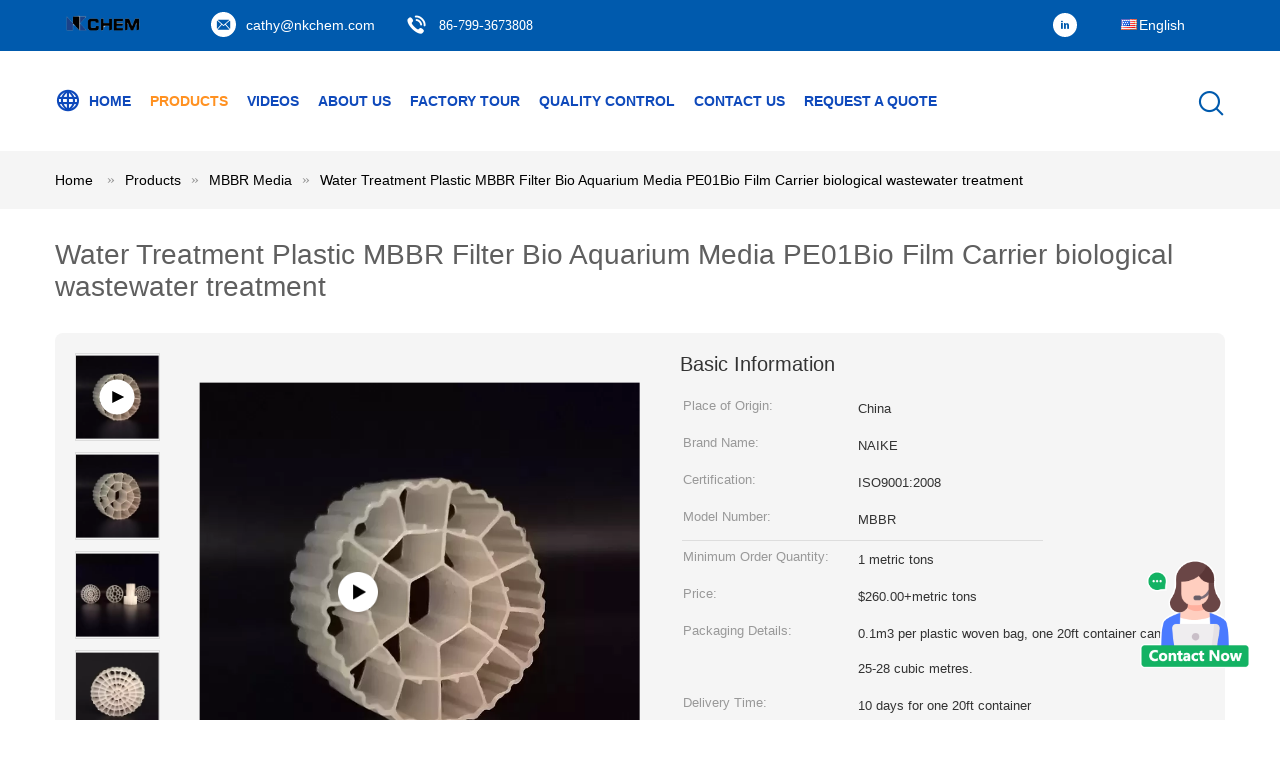

--- FILE ---
content_type: text/html
request_url: https://www.chinazeolite.net/sale-41099649-water-treatment-plastic-mbbr-filter-bio-aquarium-media-pe01bio-film-carrier-biological-wastewater-tr.html
body_size: 31741
content:

<!DOCTYPE html>
<html  lang=en>
<head>
	<meta charset="utf-8">
	<meta http-equiv="X-UA-Compatible" content="IE=edge">
	<meta name="viewport" content="width=device-width, initial-scale=1.0, maximum-scale=5.1">
    <title>Water Treatment Plastic MBBR Filter Bio Aquarium Media PE01Bio Film Carrier biological wastewater treatment</title>
    <meta name="keywords" content="MBBR Media" />
    <meta name="description" content="High quality Water Treatment Plastic MBBR Filter Bio Aquarium Media PE01Bio Film Carrier biological wastewater treatment from China, China's leading MBBR Media product, with strict quality control MBBR Media factories, producing high quality MBBR Media products." />
    <link type='text/css' rel='stylesheet' href='/??/images/global.css,/photo/chinazeolite/sitetpl/style/common.css?ver=1751610206' media='all'>
			  <script type='text/javascript' src='/js/jquery.js'></script><meta property="og:title" content="Water Treatment Plastic MBBR Filter Bio Aquarium Media PE01Bio Film Carrier biological wastewater treatment" />
<meta property="og:description" content="High quality Water Treatment Plastic MBBR Filter Bio Aquarium Media PE01Bio Film Carrier biological wastewater treatment from China, China's leading MBBR Media product, with strict quality control MBBR Media factories, producing high quality MBBR Media products." />
<meta property="og:type" content="product" />
<meta property="og:availability" content="instock" />
<meta property="og:site_name" content="Naike Chemical (Shenzhen) Co., Ltd" />
<meta property="og:url" content="https://www.chinazeolite.net/sale-41099649-water-treatment-plastic-mbbr-filter-bio-aquarium-media-pe01bio-film-carrier-biological-wastewater-tr.html" />
<meta property="og:image" content="https://www.chinazeolite.net/photo/ps160201550-water_treatment_plastic_mbbr_filter_bio_aquarium_media_pe01bio_film_carrier_biological_wastewater_treatment.jpg" />
<link rel="canonical" href="https://www.chinazeolite.net/sale-41099649-water-treatment-plastic-mbbr-filter-bio-aquarium-media-pe01bio-film-carrier-biological-wastewater-tr.html" />
<link rel="alternate" href="https://m.chinazeolite.net/sale-41099649-water-treatment-plastic-mbbr-filter-bio-aquarium-media-pe01bio-film-carrier-biological-wastewater-tr.html" media="only screen and (max-width: 640px)" />
<style type="text/css">
/*<![CDATA[*/
.consent__cookie {position: fixed;top: 0;left: 0;width: 100%;height: 0%;z-index: 100000;}.consent__cookie_bg {position: fixed;top: 0;left: 0;width: 100%;height: 100%;background: #000;opacity: .6;display: none }.consent__cookie_rel {position: fixed;bottom:0;left: 0;width: 100%;background: #fff;display: -webkit-box;display: -ms-flexbox;display: flex;flex-wrap: wrap;padding: 24px 80px;-webkit-box-sizing: border-box;box-sizing: border-box;-webkit-box-pack: justify;-ms-flex-pack: justify;justify-content: space-between;-webkit-transition: all ease-in-out .3s;transition: all ease-in-out .3s }.consent__close {position: absolute;top: 20px;right: 20px;cursor: pointer }.consent__close svg {fill: #777 }.consent__close:hover svg {fill: #000 }.consent__cookie_box {flex: 1;word-break: break-word;}.consent__warm {color: #777;font-size: 16px;margin-bottom: 12px;line-height: 19px }.consent__title {color: #333;font-size: 20px;font-weight: 600;margin-bottom: 12px;line-height: 23px }.consent__itxt {color: #333;font-size: 14px;margin-bottom: 12px;display: -webkit-box;display: -ms-flexbox;display: flex;-webkit-box-align: center;-ms-flex-align: center;align-items: center }.consent__itxt i {display: -webkit-inline-box;display: -ms-inline-flexbox;display: inline-flex;width: 28px;height: 28px;border-radius: 50%;background: #e0f9e9;margin-right: 8px;-webkit-box-align: center;-ms-flex-align: center;align-items: center;-webkit-box-pack: center;-ms-flex-pack: center;justify-content: center }.consent__itxt svg {fill: #3ca860 }.consent__txt {color: #a6a6a6;font-size: 14px;margin-bottom: 8px;line-height: 17px }.consent__btns {display: -webkit-box;display: -ms-flexbox;display: flex;-webkit-box-orient: vertical;-webkit-box-direction: normal;-ms-flex-direction: column;flex-direction: column;-webkit-box-pack: center;-ms-flex-pack: center;justify-content: center;flex-shrink: 0;}.consent__btn {width: 280px;height: 40px;line-height: 40px;text-align: center;background: #3ca860;color: #fff;border-radius: 4px;margin: 8px 0;-webkit-box-sizing: border-box;box-sizing: border-box;cursor: pointer }.consent__btn:hover {background: #00823b }.consent__btn.empty {color: #3ca860;border: 1px solid #3ca860;background: #fff }.consent__btn.empty:hover {background: #3ca860;color: #fff }.open .consent__cookie_bg {display: block }.open .consent__cookie_rel {bottom: 0 }@media (max-width: 760px) {.consent__btns {width: 100%;align-items: center;}.consent__cookie_rel {padding: 20px 24px }}.consent__cookie.open {display: block;}.consent__cookie {display: none;}
/*]]>*/
</style>
<script type="text/javascript">
/*<![CDATA[*/
window.isvideotpl = 0;window.detailurl = '';
var colorUrl = '';var isShowGuide = 0;var showGuideColor = 0;

var cta_cid = 318009;var use_defaulProductInfo = 1;var cta_pid = 41099649;var test_company = 0;var webim_domain = '';var company_type = 0;var cta_equipment = 'pc'; var setcookie = 'setwebimCookie(116617,41099649,0)'; var whatsapplink = "https://wa.me/8618079909829?text=Hi%2C+I%27m+interested+in+Water+Treatment+Plastic+MBBR+Filter+Bio+Aquarium+Media+PE01Bio+Film+Carrier+biological+wastewater+treatment."; function insertMeta(){var str = '<meta name="mobile-web-app-capable" content="yes" /><meta name="viewport" content="width=device-width, initial-scale=1.0" />';document.head.insertAdjacentHTML('beforeend',str);} var element = document.querySelector('a.footer_webim_a[href="/webim/webim_tab.html"]');if (element) {element.parentNode.removeChild(element);}

var colorUrl = '';
var aisearch = 0;
var selfUrl = '';
window.playerReportUrl='/vod/view_count/report';
var query_string = ["Products","Detail"];
var g_tp = '';
var customtplcolor = 99604;
window.predomainsub = "";
/*]]>*/
</script>
</head>
<body>
<img src="/logo.gif" style="display:none" alt="logo"/>
    <div id="floatAd" style="z-index: 110000;position:absolute;right:30px;bottom:60px;height:100px !important;display: block;">
        <img style="width: 110px;cursor: pointer;" alt='Send Message' data-point="cta_window" data-inlet="float" data-onclick="" onclick="getGuideCustomDialog()" src="/images/floatimage_all.gif"/>
    </div>
<a style="display: none!important;" title="Naike Chemical (Shenzhen) Co., Ltd" class="float-inquiry" href="/contactnow.html" onclick='setinquiryCookie("{\"showproduct\":1,\"pid\":\"41099649\",\"name\":\"Water Treatment Plastic MBBR Filter Bio Aquarium Media PE01Bio Film Carrier biological wastewater treatment\",\"source_url\":\"\\/sale-41099649-water-treatment-plastic-mbbr-filter-bio-aquarium-media-pe01bio-film-carrier-biological-wastewater-tr.html\",\"picurl\":\"\\/photo\\/pd160201550-water_treatment_plastic_mbbr_filter_bio_aquarium_media_pe01bio_film_carrier_biological_wastewater_treatment.jpg\",\"propertyDetail\":[[\"Applicable Industries\",\"Manufacturing Plant, Farms\"],[\"classification\",\"bio ball, plastic random packing\"],[\"other name\",\"biofilm carrier, PE05, biofilter media, biofilm carrier\"],[\"color\",\"natural white\"]],\"company_name\":null,\"picurl_c\":\"\\/photo\\/pc160201550-water_treatment_plastic_mbbr_filter_bio_aquarium_media_pe01bio_film_carrier_biological_wastewater_treatment.jpg\",\"price\":\"$260.00+metric tons\",\"username\":\"Cathy\",\"viewTime\":\"Last Login : 8 hours 55 minutes ago\",\"subject\":\"How much for your Water Treatment Plastic MBBR Filter Bio Aquarium Media PE01Bio Film Carrier biological wastewater treatment\",\"countrycode\":\"\"}");'></a>
<!-- Event snippet for chinazeolite.net-318009-转化 conversion page
In your html page, add the snippet and call gtag_report_conversion when someone clicks on the chosen link or button. -->
<script>
function gtag_report_conversion(url) {
  var callback = function () {
    if (typeof(url) != 'undefined') {
      window.location = url;
    }
  };
  gtag('event', 'conversion', {
      'send_to': 'AW-16589499681/0H_ICNTNzrUZEKHavuY9',
      'event_callback': callback
  });
  return false;
}
</script>
<script>
var originProductInfo = '';
var originProductInfo = {"showproduct":1,"pid":"41099649","name":"Water Treatment Plastic MBBR Filter Bio Aquarium Media PE01Bio Film Carrier biological wastewater treatment","source_url":"\/sale-41099649-water-treatment-plastic-mbbr-filter-bio-aquarium-media-pe01bio-film-carrier-biological-wastewater-tr.html","picurl":"\/photo\/pd160201550-water_treatment_plastic_mbbr_filter_bio_aquarium_media_pe01bio_film_carrier_biological_wastewater_treatment.jpg","propertyDetail":[["Applicable Industries","Manufacturing Plant, Farms"],["classification","bio ball, plastic random packing"],["other name","biofilm carrier, PE05, biofilter media, biofilm carrier"],["color","natural white"]],"company_name":null,"picurl_c":"\/photo\/pc160201550-water_treatment_plastic_mbbr_filter_bio_aquarium_media_pe01bio_film_carrier_biological_wastewater_treatment.jpg","price":"$260.00+metric tons","username":"Cathy","viewTime":"Last Login : 9 hours 55 minutes ago","subject":"Can you supply Water Treatment Plastic MBBR Filter Bio Aquarium Media PE01Bio Film Carrier biological wastewater treatment for us","countrycode":""};
var save_url = "/contactsave.html";
var update_url = "/updateinquiry.html";
var productInfo = {};
var defaulProductInfo = {};
var myDate = new Date();
var curDate = myDate.getFullYear()+'-'+(parseInt(myDate.getMonth())+1)+'-'+myDate.getDate();
var message = '';
var default_pop = 1;
var leaveMessageDialog = document.getElementsByClassName('leave-message-dialog')[0]; // 获取弹层
var _$$ = function (dom) {
    return document.querySelectorAll(dom);
};
resInfo = originProductInfo;
defaulProductInfo.pid = resInfo['pid'];
defaulProductInfo.productName = resInfo['name'];
defaulProductInfo.productInfo = resInfo['propertyDetail'];
defaulProductInfo.productImg = resInfo['picurl_c'];
defaulProductInfo.subject = resInfo['subject'];
defaulProductInfo.productImgAlt = resInfo['name'];
var inquirypopup_tmp = 1;
var message = 'Dear,'+'\r\n'+"I am interested in"+' '+trim(resInfo['name'])+", could you send me more details such as type, size, MOQ, material, etc."+'\r\n'+"Thanks!"+'\r\n'+"Waiting for your reply.";
var message_1 = 'Dear,'+'\r\n'+"I am interested in"+' '+trim(resInfo['name'])+", could you send me more details such as type, size, MOQ, material, etc."+'\r\n'+"Thanks!"+'\r\n'+"Waiting for your reply.";
var message_2 = 'Hello,'+'\r\n'+"I am looking for"+' '+trim(resInfo['name'])+", please send me the price, specification and picture."+'\r\n'+"Your swift response will be highly appreciated."+'\r\n'+"Feel free to contact me for more information."+'\r\n'+"Thanks a lot.";
var message_3 = 'Hello,'+'\r\n'+trim(resInfo['name'])+' '+"meets my expectations."+'\r\n'+"Please give me the best price and some other product information."+'\r\n'+"Feel free to contact me via my mail."+'\r\n'+"Thanks a lot.";

var message_4 = 'Dear,'+'\r\n'+"What is the FOB price on your"+' '+trim(resInfo['name'])+'?'+'\r\n'+"Which is the nearest port name?"+'\r\n'+"Please reply me as soon as possible, it would be better to share further information."+'\r\n'+"Regards!";
var message_5 = 'Hi there,'+'\r\n'+"I am very interested in your"+' '+trim(resInfo['name'])+'.'+'\r\n'+"Please send me your product details."+'\r\n'+"Looking forward to your quick reply."+'\r\n'+"Feel free to contact me by mail."+'\r\n'+"Regards!";

var message_6 = 'Dear,'+'\r\n'+"Please provide us with information about your"+' '+trim(resInfo['name'])+", such as type, size, material, and of course the best price."+'\r\n'+"Looking forward to your quick reply."+'\r\n'+"Thank you!";
var message_7 = 'Dear,'+'\r\n'+"Can you supply"+' '+trim(resInfo['name'])+" for us?"+'\r\n'+"First we want a price list and some product details."+'\r\n'+"I hope to get reply asap and look forward to cooperation."+'\r\n'+"Thank you very much.";
var message_8 = 'hi,'+'\r\n'+"I am looking for"+' '+trim(resInfo['name'])+", please give me some more detailed product information."+'\r\n'+"I look forward to your reply."+'\r\n'+"Thank you!";
var message_9 = 'Hello,'+'\r\n'+"Your"+' '+trim(resInfo['name'])+" meets my requirements very well."+'\r\n'+"Please send me the price, specification, and similar model will be OK."+'\r\n'+"Feel free to chat with me."+'\r\n'+"Thanks!";
var message_10 = 'Dear,'+'\r\n'+"I want to know more about the details and quotation of"+' '+trim(resInfo['name'])+'.'+'\r\n'+"Feel free to contact me."+'\r\n'+"Regards!";

var r = getRandom(1,10);

defaulProductInfo.message = eval("message_"+r);

var mytAjax = {

    post: function(url, data, fn) {
        var xhr = new XMLHttpRequest();
        xhr.open("POST", url, true);
        xhr.setRequestHeader("Content-Type", "application/x-www-form-urlencoded;charset=UTF-8");
        xhr.setRequestHeader("X-Requested-With", "XMLHttpRequest");
        xhr.setRequestHeader('Content-Type','text/plain;charset=UTF-8');
        xhr.onreadystatechange = function() {
            if(xhr.readyState == 4 && (xhr.status == 200 || xhr.status == 304)) {
                fn.call(this, xhr.responseText);
            }
        };
        xhr.send(data);
    },

    postform: function(url, data, fn) {
        var xhr = new XMLHttpRequest();
        xhr.open("POST", url, true);
        xhr.setRequestHeader("X-Requested-With", "XMLHttpRequest");
        xhr.onreadystatechange = function() {
            if(xhr.readyState == 4 && (xhr.status == 200 || xhr.status == 304)) {
                fn.call(this, xhr.responseText);
            }
        };
        xhr.send(data);
    }
};
/*window.onload = function(){
    leaveMessageDialog = document.getElementsByClassName('leave-message-dialog')[0];
    if (window.localStorage.recordDialogStatus=='undefined' || (window.localStorage.recordDialogStatus!='undefined' && window.localStorage.recordDialogStatus != curDate)) {
        setTimeout(function(){
            if(parseInt(inquirypopup_tmp%10) == 1){
                creatDialog(defaulProductInfo, 1);
            }
        }, 6000);
    }
};*/
function trim(str)
{
    str = str.replace(/(^\s*)/g,"");
    return str.replace(/(\s*$)/g,"");
};
function getRandom(m,n){
    var num = Math.floor(Math.random()*(m - n) + n);
    return num;
};
function strBtn(param) {

    var starattextarea = document.getElementById("textareamessage").value.length;
    var email = document.getElementById("startEmail").value;

    var default_tip = document.querySelectorAll(".watermark_container").length;
    if (20 < starattextarea && starattextarea < 3000) {
        if(default_tip>0){
            document.getElementById("textareamessage1").parentNode.parentNode.nextElementSibling.style.display = "none";
        }else{
            document.getElementById("textareamessage1").parentNode.nextElementSibling.style.display = "none";
        }

    } else {
        if(default_tip>0){
            document.getElementById("textareamessage1").parentNode.parentNode.nextElementSibling.style.display = "block";
        }else{
            document.getElementById("textareamessage1").parentNode.nextElementSibling.style.display = "block";
        }

        return;
    }

    // var re = /^([a-zA-Z0-9_-])+@([a-zA-Z0-9_-])+\.([a-zA-Z0-9_-])+/i;/*邮箱不区分大小写*/
    var re = /^[a-zA-Z0-9][\w-]*(\.?[\w-]+)*@[a-zA-Z0-9-]+(\.[a-zA-Z0-9]+)+$/i;
    if (!re.test(email)) {
        document.getElementById("startEmail").nextElementSibling.style.display = "block";
        return;
    } else {
        document.getElementById("startEmail").nextElementSibling.style.display = "none";
    }

    var subject = document.getElementById("pop_subject").value;
    var pid = document.getElementById("pop_pid").value;
    var message = document.getElementById("textareamessage").value;
    var sender_email = document.getElementById("startEmail").value;
    var tel = '';
    if (document.getElementById("tel0") != undefined && document.getElementById("tel0") != '')
        tel = document.getElementById("tel0").value;
    var form_serialize = '&tel='+tel;

    form_serialize = form_serialize.replace(/\+/g, "%2B");
    mytAjax.post(save_url,"pid="+pid+"&subject="+subject+"&email="+sender_email+"&message="+(message)+form_serialize,function(res){
        var mes = JSON.parse(res);
        if(mes.status == 200){
            var iid = mes.iid;
            document.getElementById("pop_iid").value = iid;
            document.getElementById("pop_uuid").value = mes.uuid;

            if(typeof gtag_report_conversion === "function"){
                gtag_report_conversion();//执行统计js代码
            }
            if(typeof fbq === "function"){
                fbq('track','Purchase');//执行统计js代码
            }
        }
    });
    for (var index = 0; index < document.querySelectorAll(".dialog-content-pql").length; index++) {
        document.querySelectorAll(".dialog-content-pql")[index].style.display = "none";
    };
    $('#idphonepql').val(tel);
    document.getElementById("dialog-content-pql-id").style.display = "block";
    ;
};
function twoBtnOk(param) {

    var selectgender = document.getElementById("Mr").innerHTML;
    var iid = document.getElementById("pop_iid").value;
    var sendername = document.getElementById("idnamepql").value;
    var senderphone = document.getElementById("idphonepql").value;
    var sendercname = document.getElementById("idcompanypql").value;
    var uuid = document.getElementById("pop_uuid").value;
    var gender = 2;
    if(selectgender == 'Mr.') gender = 0;
    if(selectgender == 'Mrs.') gender = 1;
    var pid = document.getElementById("pop_pid").value;
    var form_serialize = '';

        form_serialize = form_serialize.replace(/\+/g, "%2B");

    mytAjax.post(update_url,"iid="+iid+"&gender="+gender+"&uuid="+uuid+"&name="+(sendername)+"&tel="+(senderphone)+"&company="+(sendercname)+form_serialize,function(res){});

    for (var index = 0; index < document.querySelectorAll(".dialog-content-pql").length; index++) {
        document.querySelectorAll(".dialog-content-pql")[index].style.display = "none";
    };
    document.getElementById("dialog-content-pql-ok").style.display = "block";

};
function toCheckMust(name) {
    $('#'+name+'error').hide();
}
function handClidk(param) {
    var starattextarea = document.getElementById("textareamessage1").value.length;
    var email = document.getElementById("startEmail1").value;
    var default_tip = document.querySelectorAll(".watermark_container").length;
    if (20 < starattextarea && starattextarea < 3000) {
        if(default_tip>0){
            document.getElementById("textareamessage1").parentNode.parentNode.nextElementSibling.style.display = "none";
        }else{
            document.getElementById("textareamessage1").parentNode.nextElementSibling.style.display = "none";
        }

    } else {
        if(default_tip>0){
            document.getElementById("textareamessage1").parentNode.parentNode.nextElementSibling.style.display = "block";
        }else{
            document.getElementById("textareamessage1").parentNode.nextElementSibling.style.display = "block";
        }

        return;
    }

    // var re = /^([a-zA-Z0-9_-])+@([a-zA-Z0-9_-])+\.([a-zA-Z0-9_-])+/i;
    var re = /^[a-zA-Z0-9][\w-]*(\.?[\w-]+)*@[a-zA-Z0-9-]+(\.[a-zA-Z0-9]+)+$/i;
    if (!re.test(email)) {
        document.getElementById("startEmail1").nextElementSibling.style.display = "block";
        return;
    } else {
        document.getElementById("startEmail1").nextElementSibling.style.display = "none";
    }

    var subject = document.getElementById("pop_subject").value;
    var pid = document.getElementById("pop_pid").value;
    var message = document.getElementById("textareamessage1").value;
    var sender_email = document.getElementById("startEmail1").value;
    var form_serialize = tel = '';
    if (document.getElementById("tel1") != undefined && document.getElementById("tel1") != '')
        tel = document.getElementById("tel1").value;
        mytAjax.post(save_url,"email="+sender_email+"&tel="+tel+"&pid="+pid+"&message="+message+"&subject="+subject+form_serialize,function(res){

        var mes = JSON.parse(res);
        if(mes.status == 200){
            var iid = mes.iid;
            document.getElementById("pop_iid").value = iid;
            document.getElementById("pop_uuid").value = mes.uuid;
            if(typeof gtag_report_conversion === "function"){
                gtag_report_conversion();//执行统计js代码
            }
        }

    });
    for (var index = 0; index < document.querySelectorAll(".dialog-content-pql").length; index++) {
        document.querySelectorAll(".dialog-content-pql")[index].style.display = "none";
    };
    $('#idphonepql').val(tel);
    document.getElementById("dialog-content-pql-id").style.display = "block";

};
window.addEventListener('load', function () {
    $('.checkbox-wrap label').each(function(){
        if($(this).find('input').prop('checked')){
            $(this).addClass('on')
        }else {
            $(this).removeClass('on')
        }
    })
    $(document).on('click', '.checkbox-wrap label' , function(ev){
        if (ev.target.tagName.toUpperCase() != 'INPUT') {
            $(this).toggleClass('on')
        }
    })
})

function hand_video(pdata) {
    data = JSON.parse(pdata);
    productInfo.productName = data.productName;
    productInfo.productInfo = data.productInfo;
    productInfo.productImg = data.productImg;
    productInfo.subject = data.subject;

    var message = 'Dear,'+'\r\n'+"I am interested in"+' '+trim(data.productName)+", could you send me more details such as type, size, quantity, material, etc."+'\r\n'+"Thanks!"+'\r\n'+"Waiting for your reply.";

    var message = 'Dear,'+'\r\n'+"I am interested in"+' '+trim(data.productName)+", could you send me more details such as type, size, MOQ, material, etc."+'\r\n'+"Thanks!"+'\r\n'+"Waiting for your reply.";
    var message_1 = 'Dear,'+'\r\n'+"I am interested in"+' '+trim(data.productName)+", could you send me more details such as type, size, MOQ, material, etc."+'\r\n'+"Thanks!"+'\r\n'+"Waiting for your reply.";
    var message_2 = 'Hello,'+'\r\n'+"I am looking for"+' '+trim(data.productName)+", please send me the price, specification and picture."+'\r\n'+"Your swift response will be highly appreciated."+'\r\n'+"Feel free to contact me for more information."+'\r\n'+"Thanks a lot.";
    var message_3 = 'Hello,'+'\r\n'+trim(data.productName)+' '+"meets my expectations."+'\r\n'+"Please give me the best price and some other product information."+'\r\n'+"Feel free to contact me via my mail."+'\r\n'+"Thanks a lot.";

    var message_4 = 'Dear,'+'\r\n'+"What is the FOB price on your"+' '+trim(data.productName)+'?'+'\r\n'+"Which is the nearest port name?"+'\r\n'+"Please reply me as soon as possible, it would be better to share further information."+'\r\n'+"Regards!";
    var message_5 = 'Hi there,'+'\r\n'+"I am very interested in your"+' '+trim(data.productName)+'.'+'\r\n'+"Please send me your product details."+'\r\n'+"Looking forward to your quick reply."+'\r\n'+"Feel free to contact me by mail."+'\r\n'+"Regards!";

    var message_6 = 'Dear,'+'\r\n'+"Please provide us with information about your"+' '+trim(data.productName)+", such as type, size, material, and of course the best price."+'\r\n'+"Looking forward to your quick reply."+'\r\n'+"Thank you!";
    var message_7 = 'Dear,'+'\r\n'+"Can you supply"+' '+trim(data.productName)+" for us?"+'\r\n'+"First we want a price list and some product details."+'\r\n'+"I hope to get reply asap and look forward to cooperation."+'\r\n'+"Thank you very much.";
    var message_8 = 'hi,'+'\r\n'+"I am looking for"+' '+trim(data.productName)+", please give me some more detailed product information."+'\r\n'+"I look forward to your reply."+'\r\n'+"Thank you!";
    var message_9 = 'Hello,'+'\r\n'+"Your"+' '+trim(data.productName)+" meets my requirements very well."+'\r\n'+"Please send me the price, specification, and similar model will be OK."+'\r\n'+"Feel free to chat with me."+'\r\n'+"Thanks!";
    var message_10 = 'Dear,'+'\r\n'+"I want to know more about the details and quotation of"+' '+trim(data.productName)+'.'+'\r\n'+"Feel free to contact me."+'\r\n'+"Regards!";

    var r = getRandom(1,10);

    productInfo.message = eval("message_"+r);
    if(parseInt(inquirypopup_tmp/10) == 1){
        productInfo.message = "";
    }
    productInfo.pid = data.pid;
    creatDialog(productInfo, 2);
};

function handDialog(pdata) {
    data = JSON.parse(pdata);
    productInfo.productName = data.productName;
    productInfo.productInfo = data.productInfo;
    productInfo.productImg = data.productImg;
    productInfo.subject = data.subject;

    var message = 'Dear,'+'\r\n'+"I am interested in"+' '+trim(data.productName)+", could you send me more details such as type, size, quantity, material, etc."+'\r\n'+"Thanks!"+'\r\n'+"Waiting for your reply.";

    var message = 'Dear,'+'\r\n'+"I am interested in"+' '+trim(data.productName)+", could you send me more details such as type, size, MOQ, material, etc."+'\r\n'+"Thanks!"+'\r\n'+"Waiting for your reply.";
    var message_1 = 'Dear,'+'\r\n'+"I am interested in"+' '+trim(data.productName)+", could you send me more details such as type, size, MOQ, material, etc."+'\r\n'+"Thanks!"+'\r\n'+"Waiting for your reply.";
    var message_2 = 'Hello,'+'\r\n'+"I am looking for"+' '+trim(data.productName)+", please send me the price, specification and picture."+'\r\n'+"Your swift response will be highly appreciated."+'\r\n'+"Feel free to contact me for more information."+'\r\n'+"Thanks a lot.";
    var message_3 = 'Hello,'+'\r\n'+trim(data.productName)+' '+"meets my expectations."+'\r\n'+"Please give me the best price and some other product information."+'\r\n'+"Feel free to contact me via my mail."+'\r\n'+"Thanks a lot.";

    var message_4 = 'Dear,'+'\r\n'+"What is the FOB price on your"+' '+trim(data.productName)+'?'+'\r\n'+"Which is the nearest port name?"+'\r\n'+"Please reply me as soon as possible, it would be better to share further information."+'\r\n'+"Regards!";
    var message_5 = 'Hi there,'+'\r\n'+"I am very interested in your"+' '+trim(data.productName)+'.'+'\r\n'+"Please send me your product details."+'\r\n'+"Looking forward to your quick reply."+'\r\n'+"Feel free to contact me by mail."+'\r\n'+"Regards!";

    var message_6 = 'Dear,'+'\r\n'+"Please provide us with information about your"+' '+trim(data.productName)+", such as type, size, material, and of course the best price."+'\r\n'+"Looking forward to your quick reply."+'\r\n'+"Thank you!";
    var message_7 = 'Dear,'+'\r\n'+"Can you supply"+' '+trim(data.productName)+" for us?"+'\r\n'+"First we want a price list and some product details."+'\r\n'+"I hope to get reply asap and look forward to cooperation."+'\r\n'+"Thank you very much.";
    var message_8 = 'hi,'+'\r\n'+"I am looking for"+' '+trim(data.productName)+", please give me some more detailed product information."+'\r\n'+"I look forward to your reply."+'\r\n'+"Thank you!";
    var message_9 = 'Hello,'+'\r\n'+"Your"+' '+trim(data.productName)+" meets my requirements very well."+'\r\n'+"Please send me the price, specification, and similar model will be OK."+'\r\n'+"Feel free to chat with me."+'\r\n'+"Thanks!";
    var message_10 = 'Dear,'+'\r\n'+"I want to know more about the details and quotation of"+' '+trim(data.productName)+'.'+'\r\n'+"Feel free to contact me."+'\r\n'+"Regards!";

    var r = getRandom(1,10);

    productInfo.message = eval("message_"+r);
    if(parseInt(inquirypopup_tmp/10) == 1){
        productInfo.message = "";
    }
    productInfo.pid = data.pid;
    creatDialog(productInfo, 2);
};

function closepql(param) {

    leaveMessageDialog.style.display = 'none';
};

function closepql2(param) {

    for (var index = 0; index < document.querySelectorAll(".dialog-content-pql").length; index++) {
        document.querySelectorAll(".dialog-content-pql")[index].style.display = "none";
    };
    document.getElementById("dialog-content-pql-ok").style.display = "block";
};

function decodeHtmlEntities(str) {
    var tempElement = document.createElement('div');
    tempElement.innerHTML = str;
    return tempElement.textContent || tempElement.innerText || '';
}

function initProduct(productInfo,type){

    productInfo.productName = decodeHtmlEntities(productInfo.productName);
    productInfo.message = decodeHtmlEntities(productInfo.message);

    leaveMessageDialog = document.getElementsByClassName('leave-message-dialog')[0];
    leaveMessageDialog.style.display = "block";
    if(type == 3){
        var popinquiryemail = document.getElementById("popinquiryemail").value;
        _$$("#startEmail1")[0].value = popinquiryemail;
    }else{
        _$$("#startEmail1")[0].value = "";
    }
    _$$("#startEmail")[0].value = "";
    _$$("#idnamepql")[0].value = "";
    _$$("#idphonepql")[0].value = "";
    _$$("#idcompanypql")[0].value = "";

    _$$("#pop_pid")[0].value = productInfo.pid;
    _$$("#pop_subject")[0].value = productInfo.subject;
    
    if(parseInt(inquirypopup_tmp/10) == 1){
        productInfo.message = "";
    }

    _$$("#textareamessage1")[0].value = productInfo.message;
    _$$("#textareamessage")[0].value = productInfo.message;

    _$$("#dialog-content-pql-id .titlep")[0].innerHTML = productInfo.productName;
    _$$("#dialog-content-pql-id img")[0].setAttribute("src", productInfo.productImg);
    _$$("#dialog-content-pql-id img")[0].setAttribute("alt", productInfo.productImgAlt);

    _$$("#dialog-content-pql-id-hand img")[0].setAttribute("src", productInfo.productImg);
    _$$("#dialog-content-pql-id-hand img")[0].setAttribute("alt", productInfo.productImgAlt);
    _$$("#dialog-content-pql-id-hand .titlep")[0].innerHTML = productInfo.productName;

    if (productInfo.productInfo.length > 0) {
        var ul2, ul;
        ul = document.createElement("ul");
        for (var index = 0; index < productInfo.productInfo.length; index++) {
            var el = productInfo.productInfo[index];
            var li = document.createElement("li");
            var span1 = document.createElement("span");
            span1.innerHTML = el[0] + ":";
            var span2 = document.createElement("span");
            span2.innerHTML = el[1];
            li.appendChild(span1);
            li.appendChild(span2);
            ul.appendChild(li);

        }
        ul2 = ul.cloneNode(true);
        if (type === 1) {
            _$$("#dialog-content-pql-id .left")[0].replaceChild(ul, _$$("#dialog-content-pql-id .left ul")[0]);
        } else {
            _$$("#dialog-content-pql-id-hand .left")[0].replaceChild(ul2, _$$("#dialog-content-pql-id-hand .left ul")[0]);
            _$$("#dialog-content-pql-id .left")[0].replaceChild(ul, _$$("#dialog-content-pql-id .left ul")[0]);
        }
    };
    for (var index = 0; index < _$$("#dialog-content-pql-id .right ul li").length; index++) {
        _$$("#dialog-content-pql-id .right ul li")[index].addEventListener("click", function (params) {
            _$$("#dialog-content-pql-id .right #Mr")[0].innerHTML = this.innerHTML
        }, false)

    };

};
function closeInquiryCreateDialog() {
    document.getElementById("xuanpan_dialog_box_pql").style.display = "none";
};
function showInquiryCreateDialog() {
    document.getElementById("xuanpan_dialog_box_pql").style.display = "block";
};
function submitPopInquiry(){
    var message = document.getElementById("inquiry_message").value;
    var email = document.getElementById("inquiry_email").value;
    var subject = defaulProductInfo.subject;
    var pid = defaulProductInfo.pid;
    if (email === undefined) {
        showInquiryCreateDialog();
        document.getElementById("inquiry_email").style.border = "1px solid red";
        return false;
    };
    if (message === undefined) {
        showInquiryCreateDialog();
        document.getElementById("inquiry_message").style.border = "1px solid red";
        return false;
    };
    if (email.search(/^\w+((-\w+)|(\.\w+))*\@[A-Za-z0-9]+((\.|-)[A-Za-z0-9]+)*\.[A-Za-z0-9]+$/) == -1) {
        document.getElementById("inquiry_email").style.border= "1px solid red";
        showInquiryCreateDialog();
        return false;
    } else {
        document.getElementById("inquiry_email").style.border= "";
    };
    if (message.length < 20 || message.length >3000) {
        showInquiryCreateDialog();
        document.getElementById("inquiry_message").style.border = "1px solid red";
        return false;
    } else {
        document.getElementById("inquiry_message").style.border = "";
    };
    var tel = '';
    if (document.getElementById("tel") != undefined && document.getElementById("tel") != '')
        tel = document.getElementById("tel").value;

    mytAjax.post(save_url,"pid="+pid+"&subject="+subject+"&email="+email+"&message="+(message)+'&tel='+tel,function(res){
        var mes = JSON.parse(res);
        if(mes.status == 200){
            var iid = mes.iid;
            document.getElementById("pop_iid").value = iid;
            document.getElementById("pop_uuid").value = mes.uuid;

        }
    });
    initProduct(defaulProductInfo);
    for (var index = 0; index < document.querySelectorAll(".dialog-content-pql").length; index++) {
        document.querySelectorAll(".dialog-content-pql")[index].style.display = "none";
    };
    $('#idphonepql').val(tel);
    document.getElementById("dialog-content-pql-id").style.display = "block";

};

//带附件上传
function submitPopInquiryfile(email_id,message_id,check_sort,name_id,phone_id,company_id,attachments){

    if(typeof(check_sort) == 'undefined'){
        check_sort = 0;
    }
    var message = document.getElementById(message_id).value;
    var email = document.getElementById(email_id).value;
    var attachments = document.getElementById(attachments).value;
    if(typeof(name_id) !== 'undefined' && name_id != ""){
        var name  = document.getElementById(name_id).value;
    }
    if(typeof(phone_id) !== 'undefined' && phone_id != ""){
        var phone = document.getElementById(phone_id).value;
    }
    if(typeof(company_id) !== 'undefined' && company_id != ""){
        var company = document.getElementById(company_id).value;
    }
    var subject = defaulProductInfo.subject;
    var pid = defaulProductInfo.pid;

    if(check_sort == 0){
        if (email === undefined) {
            showInquiryCreateDialog();
            document.getElementById(email_id).style.border = "1px solid red";
            return false;
        };
        if (message === undefined) {
            showInquiryCreateDialog();
            document.getElementById(message_id).style.border = "1px solid red";
            return false;
        };

        if (email.search(/^\w+((-\w+)|(\.\w+))*\@[A-Za-z0-9]+((\.|-)[A-Za-z0-9]+)*\.[A-Za-z0-9]+$/) == -1) {
            document.getElementById(email_id).style.border= "1px solid red";
            showInquiryCreateDialog();
            return false;
        } else {
            document.getElementById(email_id).style.border= "";
        };
        if (message.length < 20 || message.length >3000) {
            showInquiryCreateDialog();
            document.getElementById(message_id).style.border = "1px solid red";
            return false;
        } else {
            document.getElementById(message_id).style.border = "";
        };
    }else{

        if (message === undefined) {
            showInquiryCreateDialog();
            document.getElementById(message_id).style.border = "1px solid red";
            return false;
        };

        if (email === undefined) {
            showInquiryCreateDialog();
            document.getElementById(email_id).style.border = "1px solid red";
            return false;
        };

        if (message.length < 20 || message.length >3000) {
            showInquiryCreateDialog();
            document.getElementById(message_id).style.border = "1px solid red";
            return false;
        } else {
            document.getElementById(message_id).style.border = "";
        };

        if (email.search(/^\w+((-\w+)|(\.\w+))*\@[A-Za-z0-9]+((\.|-)[A-Za-z0-9]+)*\.[A-Za-z0-9]+$/) == -1) {
            document.getElementById(email_id).style.border= "1px solid red";
            showInquiryCreateDialog();
            return false;
        } else {
            document.getElementById(email_id).style.border= "";
        };

    };

    mytAjax.post(save_url,"pid="+pid+"&subject="+subject+"&email="+email+"&message="+message+"&company="+company+"&attachments="+attachments,function(res){
        var mes = JSON.parse(res);
        if(mes.status == 200){
            var iid = mes.iid;
            document.getElementById("pop_iid").value = iid;
            document.getElementById("pop_uuid").value = mes.uuid;

            if(typeof gtag_report_conversion === "function"){
                gtag_report_conversion();//执行统计js代码
            }
            if(typeof fbq === "function"){
                fbq('track','Purchase');//执行统计js代码
            }
        }
    });
    initProduct(defaulProductInfo);

    if(name !== undefined && name != ""){
        _$$("#idnamepql")[0].value = name;
    }

    if(phone !== undefined && phone != ""){
        _$$("#idphonepql")[0].value = phone;
    }

    if(company !== undefined && company != ""){
        _$$("#idcompanypql")[0].value = company;
    }

    for (var index = 0; index < document.querySelectorAll(".dialog-content-pql").length; index++) {
        document.querySelectorAll(".dialog-content-pql")[index].style.display = "none";
    };
    document.getElementById("dialog-content-pql-id").style.display = "block";

};
function submitPopInquiryByParam(email_id,message_id,check_sort,name_id,phone_id,company_id){

    if(typeof(check_sort) == 'undefined'){
        check_sort = 0;
    }

    var senderphone = '';
    var message = document.getElementById(message_id).value;
    var email = document.getElementById(email_id).value;
    if(typeof(name_id) !== 'undefined' && name_id != ""){
        var name  = document.getElementById(name_id).value;
    }
    if(typeof(phone_id) !== 'undefined' && phone_id != ""){
        var phone = document.getElementById(phone_id).value;
        senderphone = phone;
    }
    if(typeof(company_id) !== 'undefined' && company_id != ""){
        var company = document.getElementById(company_id).value;
    }
    var subject = defaulProductInfo.subject;
    var pid = defaulProductInfo.pid;

    if(check_sort == 0){
        if (email === undefined) {
            showInquiryCreateDialog();
            document.getElementById(email_id).style.border = "1px solid red";
            return false;
        };
        if (message === undefined) {
            showInquiryCreateDialog();
            document.getElementById(message_id).style.border = "1px solid red";
            return false;
        };

        if (email.search(/^\w+((-\w+)|(\.\w+))*\@[A-Za-z0-9]+((\.|-)[A-Za-z0-9]+)*\.[A-Za-z0-9]+$/) == -1) {
            document.getElementById(email_id).style.border= "1px solid red";
            showInquiryCreateDialog();
            return false;
        } else {
            document.getElementById(email_id).style.border= "";
        };
        if (message.length < 20 || message.length >3000) {
            showInquiryCreateDialog();
            document.getElementById(message_id).style.border = "1px solid red";
            return false;
        } else {
            document.getElementById(message_id).style.border = "";
        };
    }else{

        if (message === undefined) {
            showInquiryCreateDialog();
            document.getElementById(message_id).style.border = "1px solid red";
            return false;
        };

        if (email === undefined) {
            showInquiryCreateDialog();
            document.getElementById(email_id).style.border = "1px solid red";
            return false;
        };

        if (message.length < 20 || message.length >3000) {
            showInquiryCreateDialog();
            document.getElementById(message_id).style.border = "1px solid red";
            return false;
        } else {
            document.getElementById(message_id).style.border = "";
        };

        if (email.search(/^\w+((-\w+)|(\.\w+))*\@[A-Za-z0-9]+((\.|-)[A-Za-z0-9]+)*\.[A-Za-z0-9]+$/) == -1) {
            document.getElementById(email_id).style.border= "1px solid red";
            showInquiryCreateDialog();
            return false;
        } else {
            document.getElementById(email_id).style.border= "";
        };

    };

    var productsku = "";
    if($("#product_sku").length > 0){
        productsku = $("#product_sku").html();
    }

    mytAjax.post(save_url,"tel="+senderphone+"&pid="+pid+"&subject="+subject+"&email="+email+"&message="+message+"&messagesku="+encodeURI(productsku),function(res){
        var mes = JSON.parse(res);
        if(mes.status == 200){
            var iid = mes.iid;
            document.getElementById("pop_iid").value = iid;
            document.getElementById("pop_uuid").value = mes.uuid;

            if(typeof gtag_report_conversion === "function"){
                gtag_report_conversion();//执行统计js代码
            }
            if(typeof fbq === "function"){
                fbq('track','Purchase');//执行统计js代码
            }
        }
    });
    initProduct(defaulProductInfo);

    if(name !== undefined && name != ""){
        _$$("#idnamepql")[0].value = name;
    }

    if(phone !== undefined && phone != ""){
        _$$("#idphonepql")[0].value = phone;
    }

    if(company !== undefined && company != ""){
        _$$("#idcompanypql")[0].value = company;
    }

    for (var index = 0; index < document.querySelectorAll(".dialog-content-pql").length; index++) {
        document.querySelectorAll(".dialog-content-pql")[index].style.display = "none";

    };
    document.getElementById("dialog-content-pql-id").style.display = "block";

};

function creat_videoDialog(productInfo, type) {

    if(type == 1){
        if(default_pop != 1){
            return false;
        }
        window.localStorage.recordDialogStatus = curDate;
    }else{
        default_pop = 0;
    }
    initProduct(productInfo, type);
    if (type === 1) {
        // 自动弹出
        for (var index = 0; index < document.querySelectorAll(".dialog-content-pql").length; index++) {

            document.querySelectorAll(".dialog-content-pql")[index].style.display = "none";
        };
        document.getElementById("dialog-content-pql").style.display = "block";
    } else {
        // 手动弹出
        for (var index = 0; index < document.querySelectorAll(".dialog-content-pql").length; index++) {
            document.querySelectorAll(".dialog-content-pql")[index].style.display = "none";
        };
        document.getElementById("dialog-content-pql-id-hand").style.display = "block";
    }
}

function creatDialog(productInfo, type) {

    if(type == 1){
        if(default_pop != 1){
            return false;
        }
        window.localStorage.recordDialogStatus = curDate;
    }else{
        default_pop = 0;
    }
    initProduct(productInfo, type);
    if (type === 1) {
        // 自动弹出
        for (var index = 0; index < document.querySelectorAll(".dialog-content-pql").length; index++) {

            document.querySelectorAll(".dialog-content-pql")[index].style.display = "none";
        };
        document.getElementById("dialog-content-pql").style.display = "block";
    } else {
        // 手动弹出
        for (var index = 0; index < document.querySelectorAll(".dialog-content-pql").length; index++) {
            document.querySelectorAll(".dialog-content-pql")[index].style.display = "none";
        };
        document.getElementById("dialog-content-pql-id-hand").style.display = "block";
    }
}

//带邮箱信息打开询盘框 emailtype=1表示带入邮箱
function openDialog(emailtype){
    var type = 2;//不带入邮箱，手动弹出
    if(emailtype == 1){
        var popinquiryemail = document.getElementById("popinquiryemail").value;
        // var re = /^([a-zA-Z0-9_-])+@([a-zA-Z0-9_-])+\.([a-zA-Z0-9_-])+/i;
        var re = /^[a-zA-Z0-9][\w-]*(\.?[\w-]+)*@[a-zA-Z0-9-]+(\.[a-zA-Z0-9]+)+$/i;
        if (!re.test(popinquiryemail)) {
            //前端提示样式;
            showInquiryCreateDialog();
            document.getElementById("popinquiryemail").style.border = "1px solid red";
            return false;
        } else {
            //前端提示样式;
        }
        var type = 3;
    }
    creatDialog(defaulProductInfo,type);
}

//上传附件
function inquiryUploadFile(){
    var fileObj = document.querySelector("#fileId").files[0];
    //构建表单数据
    var formData = new FormData();
    var filesize = fileObj.size;
    if(filesize > 10485760 || filesize == 0) {
        document.getElementById("filetips").style.display = "block";
        return false;
    }else {
        document.getElementById("filetips").style.display = "none";
    }
    formData.append('popinquiryfile', fileObj);
    document.getElementById("quotefileform").reset();
    var save_url = "/inquiryuploadfile.html";
    mytAjax.postform(save_url,formData,function(res){
        var mes = JSON.parse(res);
        if(mes.status == 200){
            document.getElementById("uploader-file-info").innerHTML = document.getElementById("uploader-file-info").innerHTML + "<span class=op>"+mes.attfile.name+"<a class=delatt id=att"+mes.attfile.id+" onclick=delatt("+mes.attfile.id+");>Delete</a></span>";
            var nowattachs = document.getElementById("attachments").value;
            if( nowattachs !== ""){
                var attachs = JSON.parse(nowattachs);
                attachs[mes.attfile.id] = mes.attfile;
            }else{
                var attachs = {};
                attachs[mes.attfile.id] = mes.attfile;
            }
            document.getElementById("attachments").value = JSON.stringify(attachs);
        }
    });
}
//附件删除
function delatt(attid)
{
    var nowattachs = document.getElementById("attachments").value;
    if( nowattachs !== ""){
        var attachs = JSON.parse(nowattachs);
        if(attachs[attid] == ""){
            return false;
        }
        var formData = new FormData();
        var delfile = attachs[attid]['filename'];
        var save_url = "/inquirydelfile.html";
        if(delfile != "") {
            formData.append('delfile', delfile);
            mytAjax.postform(save_url, formData, function (res) {
                if(res !== "") {
                    var mes = JSON.parse(res);
                    if (mes.status == 200) {
                        delete attachs[attid];
                        document.getElementById("attachments").value = JSON.stringify(attachs);
                        var s = document.getElementById("att"+attid);
                        s.parentNode.remove();
                    }
                }
            });
        }
    }else{
        return false;
    }
}

</script>
<div class="leave-message-dialog" style="display: none">
<style>
    .leave-message-dialog .close:before, .leave-message-dialog .close:after{
        content:initial;
    }
</style>
<div class="dialog-content-pql" id="dialog-content-pql" style="display: none">
    <span class="close" onclick="closepql()"><img src="/images/close.png" alt="close"></span>
    <div class="title">
        <p class="firstp-pql">Leave a Message</p>
        <p class="lastp-pql">We will call you back soon!</p>
    </div>
    <div class="form">
        <div class="textarea">
            <textarea style='font-family: robot;'  name="" id="textareamessage" cols="30" rows="10" style="margin-bottom:14px;width:100%"
                placeholder="Please enter your inquiry details."></textarea>
        </div>
        <p class="error-pql"> <span class="icon-pql"><img src="/images/error.png" alt="Naike Chemical (Shenzhen) Co., Ltd"></span> Your message must be between 20-3,000 characters!</p>
        <input id="startEmail" type="text" placeholder="Enter your E-mail" onkeydown="if(event.keyCode === 13){ strBtn();}">
        <p class="error-pql"><span class="icon-pql"><img src="/images/error.png" alt="Naike Chemical (Shenzhen) Co., Ltd"></span> Please check your E-mail! </p>
                <div class="operations">
            <div class='btn' id="submitStart" type="submit" onclick="strBtn()">SUBMIT</div>
        </div>
            </div>
</div>
<div class="dialog-content-pql dialog-content-pql-id" id="dialog-content-pql-id" style="display:none">
        <span class="close" onclick="closepql2()"><svg t="1648434466530" class="icon" viewBox="0 0 1024 1024" version="1.1" xmlns="http://www.w3.org/2000/svg" p-id="2198" width="16" height="16"><path d="M576 512l277.333333 277.333333-64 64-277.333333-277.333333L234.666667 853.333333 170.666667 789.333333l277.333333-277.333333L170.666667 234.666667 234.666667 170.666667l277.333333 277.333333L789.333333 170.666667 853.333333 234.666667 576 512z" fill="#444444" p-id="2199"></path></svg></span>
    <div class="left">
        <div class="img"><img></div>
        <p class="titlep"></p>
        <ul> </ul>
    </div>
    <div class="right">
                <p class="title">More information facilitates better communication.</p>
                <div style="position: relative;">
            <div class="mr"> <span id="Mr">Mr.</span>
                <ul>
                    <li>Mr.</li>
                    <li>Mrs.</li>
                </ul>
            </div>
            <input style="text-indent: 80px;" type="text" id="idnamepql" placeholder="Input your name">
        </div>
        <input type="text"  id="idphonepql"  placeholder="Phone Number">
        <input type="text" id="idcompanypql"  placeholder="Company" onkeydown="if(event.keyCode === 13){ twoBtnOk();}">
                <div class="btn form_new" id="twoBtnOk" onclick="twoBtnOk()">OK</div>
    </div>
</div>

<div class="dialog-content-pql dialog-content-pql-ok" id="dialog-content-pql-ok" style="display:none">
        <span class="close" onclick="closepql()"><svg t="1648434466530" class="icon" viewBox="0 0 1024 1024" version="1.1" xmlns="http://www.w3.org/2000/svg" p-id="2198" width="16" height="16"><path d="M576 512l277.333333 277.333333-64 64-277.333333-277.333333L234.666667 853.333333 170.666667 789.333333l277.333333-277.333333L170.666667 234.666667 234.666667 170.666667l277.333333 277.333333L789.333333 170.666667 853.333333 234.666667 576 512z" fill="#444444" p-id="2199"></path></svg></span>
    <div class="duihaook"></div>
        <p class="title">Submitted successfully!</p>
        <p class="p1" style="text-align: center; font-size: 18px; margin-top: 14px;">We will call you back soon!</p>
    <div class="btn" onclick="closepql()" id="endOk" style="margin: 0 auto;margin-top: 50px;">OK</div>
</div>
<div class="dialog-content-pql dialog-content-pql-id dialog-content-pql-id-hand" id="dialog-content-pql-id-hand"
    style="display:none">
     <input type="hidden" name="pop_pid" id="pop_pid" value="0">
     <input type="hidden" name="pop_subject" id="pop_subject" value="">
     <input type="hidden" name="pop_iid" id="pop_iid" value="0">
     <input type="hidden" name="pop_uuid" id="pop_uuid" value="0">
        <span class="close" onclick="closepql()"><svg t="1648434466530" class="icon" viewBox="0 0 1024 1024" version="1.1" xmlns="http://www.w3.org/2000/svg" p-id="2198" width="16" height="16"><path d="M576 512l277.333333 277.333333-64 64-277.333333-277.333333L234.666667 853.333333 170.666667 789.333333l277.333333-277.333333L170.666667 234.666667 234.666667 170.666667l277.333333 277.333333L789.333333 170.666667 853.333333 234.666667 576 512z" fill="#444444" p-id="2199"></path></svg></span>
    <div class="left">
        <div class="img"><img></div>
        <p class="titlep"></p>
        <ul> </ul>
    </div>
    <div class="right" style="float:right">
                <div class="title">
            <p class="firstp-pql">Leave a Message</p>
            <p class="lastp-pql">We will call you back soon!</p>
        </div>
                <div class="form">
            <div class="textarea">
                <textarea style='font-family: robot;' name="message" id="textareamessage1" cols="30" rows="10"
                    placeholder="Please enter your inquiry details."></textarea>
            </div>
            <p class="error-pql"> <span class="icon-pql"><img src="/images/error.png" alt="Naike Chemical (Shenzhen) Co., Ltd"></span> Your message must be between 20-3,000 characters!</p>

                            <input style="display:none" id="tel1" name="tel" type="text" oninput="value=value.replace(/[^0-9_+-]/g,'');" placeholder="Phone Number">
                        <input id='startEmail1' name='email' data-type='1' type='text'
                   placeholder="Enter your E-mail"
                   onkeydown='if(event.keyCode === 13){ handClidk();}'>
            
            <p class='error-pql'><span class='icon-pql'>
                    <img src="/images/error.png" alt="Naike Chemical (Shenzhen) Co., Ltd"></span> Please check your E-mail!            </p>

            <div class="operations">
                <div class='btn' id="submitStart1" type="submit" onclick="handClidk()">SUBMIT</div>
            </div>
        </div>
    </div>
</div>
</div>
<div id="xuanpan_dialog_box_pql" class="xuanpan_dialog_box_pql"
    style="display:none;background:rgba(0,0,0,.6);width:100%;height:100%;position: fixed;top:0;left:0;z-index: 999999;">
    <div class="box_pql"
      style="width:526px;height:206px;background:rgba(255,255,255,1);opacity:1;border-radius:4px;position: absolute;left: 50%;top: 50%;transform: translate(-50%,-50%);">
      <div onclick="closeInquiryCreateDialog()" class="close close_create_dialog"
        style="cursor: pointer;height:42px;width:40px;float:right;padding-top: 16px;"><span
          style="display: inline-block;width: 25px;height: 2px;background: rgb(114, 114, 114);transform: rotate(45deg); "><span
            style="display: block;width: 25px;height: 2px;background: rgb(114, 114, 114);transform: rotate(-90deg); "></span></span>
      </div>
      <div
        style="height: 72px; overflow: hidden; text-overflow: ellipsis; display:-webkit-box;-ebkit-line-clamp: 3;-ebkit-box-orient: vertical; margin-top: 58px; padding: 0 84px; font-size: 18px; color: rgba(51, 51, 51, 1); text-align: center; ">
        Please leave your correct email and detailed requirements (20-3,000 characters).</div>
      <div onclick="closeInquiryCreateDialog()" class="close_create_dialog"
        style="width: 139px; height: 36px; background: rgba(253, 119, 34, 1); border-radius: 4px; margin: 16px auto; color: rgba(255, 255, 255, 1); font-size: 18px; line-height: 36px; text-align: center;">
        OK</div>
    </div>
</div>
<style type="text/css">.vr-asidebox {position: fixed; bottom: 290px; left: 16px; width: 160px; height: 90px; background: #eee; overflow: hidden; border: 4px solid rgba(4, 120, 237, 0.24); box-shadow: 0px 8px 16px rgba(0, 0, 0, 0.08); border-radius: 8px; display: none; z-index: 1000; } .vr-small {position: fixed; bottom: 290px; left: 16px; width: 72px; height: 90px; background: url(/images/ctm_icon_vr.png) no-repeat center; background-size: 69.5px; overflow: hidden; display: none; cursor: pointer; z-index: 1000; display: block; text-decoration: none; } .vr-group {position: relative; } .vr-animate {width: 160px; height: 90px; background: #eee; position: relative; } .js-marquee {/*margin-right: 0!important;*/ } .vr-link {position: absolute; top: 0; left: 0; width: 100%; height: 100%; display: none; } .vr-mask {position: absolute; top: 0px; left: 0px; width: 100%; height: 100%; display: block; background: #000; opacity: 0.4; } .vr-jump {position: absolute; top: 0px; left: 0px; width: 100%; height: 100%; display: block; background: url(/images/ctm_icon_see.png) no-repeat center center; background-size: 34px; font-size: 0; } .vr-close {position: absolute; top: 50%; right: 0px; width: 16px; height: 20px; display: block; transform: translate(0, -50%); background: rgba(255, 255, 255, 0.6); border-radius: 4px 0px 0px 4px; cursor: pointer; } .vr-close i {position: absolute; top: 0px; left: 0px; width: 100%; height: 100%; display: block; background: url(/images/ctm_icon_left.png) no-repeat center center; background-size: 16px; } .vr-group:hover .vr-link {display: block; } .vr-logo {position: absolute; top: 4px; left: 4px; width: 50px; height: 14px; background: url(/images/ctm_icon_vrshow.png) no-repeat; background-size: 48px; }
</style>

<style>
    .three_global_header_101 .topbar .select_language dt div:hover{
        color: #ff7519;
    text-decoration: underline;
    }
    .three_global_header_101 .topbar .select_language dt div{
        color: #333;
    }
</style>
<div class="three_global_header_101">
	<!--logo栏-->
	<div class="topbar">
		<div class="th-container">
			<div class="logo">
                <a title="China PSA Molecular Sieve manufacturer" href="//www.chinazeolite.net"><img onerror="$(this).parent().hide();" src="/logo.gif" alt="China PSA Molecular Sieve manufacturer" /></a>			</div>
            				<span><i class="fa iconfont icon-svg36"></i><a title="" href="mailto:cathy@nkchem.com">cathy@nkchem.com</a>
				</span>
                        				<span>
					<i class="iconfont icon-dianhua"></i><a style="font-family: Lato;"  href="tel:86-799-3673808">86-799-3673808</a>
				</span>
            			<!--语言切换-->
			<div class="select_language_wrap" id="selectlang">
                				<a id="tranimg" href="javascript:;" class="ope english">English					<span class="w_arrow"></span>
				</a>
				<dl class="select_language">
                    
						<dt class="english">
                                                                                <div class="language-select__link" style="cursor: pointer;" onclick="window.location.href='https://www.chinazeolite.net/sale-41099649-water-treatment-plastic-mbbr-filter-bio-aquarium-media-pe01bio-film-carrier-biological-wastewater-tr.html'">English</div>
                                                    </dt>
                    
						<dt class="french">
                                                                                <div class="language-select__link" style="cursor: pointer;" onclick="window.location.href='https://french.chinazeolite.net/sale-41099649-water-treatment-plastic-mbbr-filter-bio-aquarium-media-pe01bio-film-carrier-biological-wastewater-tr.html'">French</div>
                                                    </dt>
                    
						<dt class="german">
                                                                                <div class="language-select__link" style="cursor: pointer;" onclick="window.location.href='https://german.chinazeolite.net/sale-41099649-water-treatment-plastic-mbbr-filter-bio-aquarium-media-pe01bio-film-carrier-biological-wastewater-tr.html'">German</div>
                                                    </dt>
                    
						<dt class="italian">
                                                                                <div class="language-select__link" style="cursor: pointer;" onclick="window.location.href='https://italian.chinazeolite.net/sale-41099649-water-treatment-plastic-mbbr-filter-bio-aquarium-media-pe01bio-film-carrier-biological-wastewater-tr.html'">Italian</div>
                                                    </dt>
                    
						<dt class="russian">
                                                                                <div class="language-select__link" style="cursor: pointer;" onclick="window.location.href='https://russian.chinazeolite.net/sale-41099649-water-treatment-plastic-mbbr-filter-bio-aquarium-media-pe01bio-film-carrier-biological-wastewater-tr.html'">Russian</div>
                                                    </dt>
                    
						<dt class="spanish">
                                                                                <div class="language-select__link" style="cursor: pointer;" onclick="window.location.href='https://spanish.chinazeolite.net/sale-41099649-water-treatment-plastic-mbbr-filter-bio-aquarium-media-pe01bio-film-carrier-biological-wastewater-tr.html'">Spanish</div>
                                                    </dt>
                    
						<dt class="portuguese">
                                                                                <div class="language-select__link" style="cursor: pointer;" onclick="window.location.href='https://portuguese.chinazeolite.net/sale-41099649-water-treatment-plastic-mbbr-filter-bio-aquarium-media-pe01bio-film-carrier-biological-wastewater-tr.html'">Portuguese</div>
                                                    </dt>
                    
						<dt class="dutch">
                                                                                <div class="language-select__link" style="cursor: pointer;" onclick="window.location.href='https://dutch.chinazeolite.net/sale-41099649-water-treatment-plastic-mbbr-filter-bio-aquarium-media-pe01bio-film-carrier-biological-wastewater-tr.html'">Dutch</div>
                                                    </dt>
                    
						<dt class="greek">
                                                                                <div class="language-select__link" style="cursor: pointer;" onclick="window.location.href='https://greek.chinazeolite.net/sale-41099649-water-treatment-plastic-mbbr-filter-bio-aquarium-media-pe01bio-film-carrier-biological-wastewater-tr.html'">Greek</div>
                                                    </dt>
                    
						<dt class="japanese">
                                                                                <div class="language-select__link" style="cursor: pointer;" onclick="window.location.href='https://japanese.chinazeolite.net/sale-41099649-water-treatment-plastic-mbbr-filter-bio-aquarium-media-pe01bio-film-carrier-biological-wastewater-tr.html'">Japanese</div>
                                                    </dt>
                    
						<dt class="korean">
                                                                                <div class="language-select__link" style="cursor: pointer;" onclick="window.location.href='https://korean.chinazeolite.net/sale-41099649-water-treatment-plastic-mbbr-filter-bio-aquarium-media-pe01bio-film-carrier-biological-wastewater-tr.html'">Korean</div>
                                                    </dt>
                    				</dl>
			</div>
			<!--语言切换-->
			<div class="menu">
                                                                					<a rel="noopener" target="_blank" href="https://www.linkedin.com/company/pingxiang-naike-chemical-industry-equipment-packing-co-ltd-/mycompany/" class="item" title="Naike Chemical (Shenzhen) Co., Ltd LinkedIn"><i class="fa iconfont icon-social-linkedin"></i></a>
                			</div>

		</div>
	</div>
	<!--logo栏-->
	<div class="header">
		<div class="th-container pore">
			<div class="menu">
                					<div class="ms1 zz">
                        <a target="_self" class="" title="Naike Chemical (Shenzhen) Co., Ltd" href="/"><i class="iconfont icon-quanqiu"></i>Home</a>                        					</div>
                					<div class="ms1 zz">
                        <a target="_self" class="on" title="Naike Chemical (Shenzhen) Co., Ltd" href="/products.html">Products</a>                        							<div class="sub-menu">
                                                                    <a class="p-s-menu" title="Naike Chemical (Shenzhen) Co., Ltd" href="/supplier-4301841-psa-molecular-sieve">PSA Molecular Sieve</a>                                                                    <a class="p-s-menu" title="Naike Chemical (Shenzhen) Co., Ltd" href="/supplier-4300073-molecular-sieve-zeolite">Molecular Sieve Zeolite</a>                                                                    <a class="p-s-menu" title="Naike Chemical (Shenzhen) Co., Ltd" href="/supplier-4301847-lithium-carbonate">Lithium Carbonate</a>                                                                    <a class="p-s-menu" title="Naike Chemical (Shenzhen) Co., Ltd" href="/supplier-4301842-activated-alumina">Activated Alumina</a>                                                                    <a class="p-s-menu" title="Naike Chemical (Shenzhen) Co., Ltd" href="/supplier-4301843-random-column-packing">Random Column Packing</a>                                                                    <a class="p-s-menu" title="Naike Chemical (Shenzhen) Co., Ltd" href="/supplier-4300072-structured-tower-packing">Structured Tower Packing</a>                                                                    <a class="p-s-menu" title="Naike Chemical (Shenzhen) Co., Ltd" href="/supplier-4301846-laboratory-packing">Laboratory Packing</a>                                                                    <a class="p-s-menu" title="Naike Chemical (Shenzhen) Co., Ltd" href="/supplier-4300077-distillation-column-internals">Distillation Column Internals</a>                                                                    <a class="p-s-menu" title="Naike Chemical (Shenzhen) Co., Ltd" href="/supplier-4300081-alumina-ceramic-ball">Alumina Ceramic Ball</a>                                                                    <a class="p-s-menu" title="Naike Chemical (Shenzhen) Co., Ltd" href="/supplier-4300082-ceramic-tower-packing">Ceramic Tower Packing</a>                                                                    <a class="p-s-menu" title="Naike Chemical (Shenzhen) Co., Ltd" href="/supplier-4300083-metal-tower-packing">Metal Tower Packing</a>                                                                    <a class="p-s-menu" title="Naike Chemical (Shenzhen) Co., Ltd" href="/supplier-4300084-plastic-tower-packings">Plastic Tower Packings</a>                                                                    <a class="p-s-menu" title="Naike Chemical (Shenzhen) Co., Ltd" href="/supplier-4301848-lithium-battery-electrolytes-desiccant">Lithium Battery Electrolytes Desiccant</a>                                                                    <a class="p-s-menu" title="Naike Chemical (Shenzhen) Co., Ltd" href="/supplier-4301844-ceramic-bio-balls">Ceramic Bio Balls</a>                                                                    <a class="p-s-menu" title="Naike Chemical (Shenzhen) Co., Ltd" href="/supplier-4300078-honeycomb-ceramic">Honeycomb Ceramic</a>                                                                    <a class="p-s-menu" title="Naike Chemical (Shenzhen) Co., Ltd" href="/supplier-4311155-mbbr-media">MBBR Media</a>                                                                    <a class="p-s-menu" title="Naike Chemical (Shenzhen) Co., Ltd" href="/supplier-4311159-chemical-auxiliary-agents">Chemical Auxiliary Agents</a>                                							</div>
                        					</div>
                					<div class="ms1 zz">
                        <a target="_self" class="" title="Naike Chemical (Shenzhen) Co., Ltd" href="/video.html">Videos</a>                        					</div>
                					<div class="ms1 zz">
                        <a target="_self" class="" title="Naike Chemical (Shenzhen) Co., Ltd" href="/aboutus.html">About Us</a>                        					</div>
                					<div class="ms1 zz">
                        <a target="_self" class="" title="Naike Chemical (Shenzhen) Co., Ltd" href="/factory.html">Factory Tour</a>                        					</div>
                					<div class="ms1 zz">
                        <a target="_self" class="" title="Naike Chemical (Shenzhen) Co., Ltd" href="/quality.html">Quality Control</a>                        					</div>
                					<div class="ms1 zz">
                        <a target="_self" class="" title="Naike Chemical (Shenzhen) Co., Ltd" href="/contactus.html">Contact Us</a>                        					</div>
                                					<div class="ms1 zz">
                        <a target="_blank" title="Naike Chemical (Shenzhen) Co., Ltd" href="/contactnow.html">Request A Quote</a>					</div>
                
                <!--导航链接配置项-->
                			</div>
			<div class="func">
				<!-- <i class="icon search_icon iconfont icon-search"></i> -->
                                    <i class="icon search_icon iconfont icon-search"></i>
              			</div>
			<div class="search_box trans">
				<form class="search" action="" method="POST" onsubmit="return jsWidgetSearch(this,'');">
					<input autocomplete="off" disableautocomplete="" type="text" class="fl" name="keyword" placeholder="What are you looking for..." value="" notnull="" />
					<input type="submit" class="fr" name="submit" value="Search" />
					<div class="clear"></div>
				</form>
			</div>
		</div>
	</div>
	<form id="hu_header_click_form" method="post">
		<input type="hidden" name="pid" value="41099649"/>
	</form>
</div>
<div class="three_global_position_108">
    <div class="breadcrumb">
        <div class="th-container" itemscope itemtype="https://schema.org/BreadcrumbList">
			<span itemprop="itemListElement" itemscope itemtype="https://schema.org/ListItem">
                <a itemprop="item" title="" href="/"><span itemprop="name">Home</span></a>                <meta itemprop="position" content="1"/>
			</span>
            <i class="iconfont arrow-right"></i><span itemprop="itemListElement" itemscope itemtype="https://schema.org/ListItem"><a itemprop="item" title="" href="/products.html"><span itemprop="name">Products</span></a><meta itemprop="position" content="2"/></span><i class="iconfont arrow-right"></i><span itemprop="itemListElement" itemscope itemtype="https://schema.org/ListItem"><a itemprop="item" title="" href="/supplier-4311155-mbbr-media"><span itemprop="name">MBBR Media</span></a><meta itemprop="position" content="3"/></span><i class="iconfont arrow-right"></i><a href="#">Water Treatment Plastic MBBR Filter Bio Aquarium Media PE01Bio Film Carrier biological wastewater treatment</a>        </div>
    </div>
</div><div class="hu_product_detailmain_115V2 w">

    <h1>Water Treatment Plastic MBBR Filter Bio Aquarium Media PE01Bio Film Carrier biological wastewater treatment</h1>

<div class="ueeshop_responsive_products_detail">
    <!--产品图begin-->
    <div class="gallery" style='display:flex'>
        <div class="bigimg">
                                        <div class="f-product-detailmain-lr-video">
                    <a class="YouTuBe_Box_Iframe"style=' position: unset;'  href="/video-169861-videos-bio-packing-media-mbbr-media-plastic-pe04-in-water-treatment.html" title="Bio Packing Media MBBR Media Plastic PE04 In Water Treatment" >
                        <img id="bigimg_src" class="" style="position: relative;" src="/photo/pl160201550-water_treatment_plastic_mbbr_filter_bio_aquarium_media_pe01bio_film_carrier_biological_wastewater_treatment.jpg" alt="Water Treatment Plastic MBBR Filter Bio Aquarium Media PE01Bio Film Carrier biological wastewater treatment" />                        <div class="play" style='    z-index: 1;'>
                            <div class="loader-inner ball-clip-rotate">
                                <div></div>
                            </div>
                            <div class="svg">
                                <img src="/images/ecer_video_play.png" alt="">
                            </div>
                        </div>
                    </a>
                </div>
                            
            <a class="MagicZoom" title="" href="/photo/ps160201550-water_treatment_plastic_mbbr_filter_bio_aquarium_media_pe01bio_film_carrier_biological_wastewater_treatment.jpg"><img id="bigimg_src" class="" src="/photo/pl160201550-water_treatment_plastic_mbbr_filter_bio_aquarium_media_pe01bio_film_carrier_biological_wastewater_treatment.jpg" alt="Water Treatment Plastic MBBR Filter Bio Aquarium Media PE01Bio Film Carrier biological wastewater treatment" /></a>        </div>
        <div class="left_small_img">
                            <ul>
                    <li class="" data-type="video" style="position: relative;">
                        <a href="javascript:;">
                            <img src="/photo/pd160201550-water_treatment_plastic_mbbr_filter_bio_aquarium_media_pe01bio_film_carrier_biological_wastewater_treatment.jpg" alt="Water Treatment Plastic MBBR Filter Bio Aquarium Media PE01Bio Film Carrier biological wastewater treatment" />                        </a>
                            <span class="videologo">
                            </span>
                    </li>
                </ul>
                                        <span class="slide pic_box on" mid="/photo/pl160201550-water_treatment_plastic_mbbr_filter_bio_aquarium_media_pe01bio_film_carrier_biological_wastewater_treatment.jpg" big="/photo/ps160201550-water_treatment_plastic_mbbr_filter_bio_aquarium_media_pe01bio_film_carrier_biological_wastewater_treatment.jpg">
                        <a href="javascript:;">
                            <img src="/photo/pd160201550-water_treatment_plastic_mbbr_filter_bio_aquarium_media_pe01bio_film_carrier_biological_wastewater_treatment.jpg" alt="Water Treatment Plastic MBBR Filter Bio Aquarium Media PE01Bio Film Carrier biological wastewater treatment" />                        </a> <img src="/photo/pl160201550-water_treatment_plastic_mbbr_filter_bio_aquarium_media_pe01bio_film_carrier_biological_wastewater_treatment.jpg" style="display:none;" />
                        <img src="/photo/ps160201550-water_treatment_plastic_mbbr_filter_bio_aquarium_media_pe01bio_film_carrier_biological_wastewater_treatment.jpg" style="display:none;" />
                    </span>
                            <span class="slide pic_box " mid="/photo/pl160201551-water_treatment_plastic_mbbr_filter_bio_aquarium_media_pe01bio_film_carrier_biological_wastewater_treatment.jpg" big="/photo/ps160201551-water_treatment_plastic_mbbr_filter_bio_aquarium_media_pe01bio_film_carrier_biological_wastewater_treatment.jpg">
                        <a href="javascript:;">
                            <img src="/photo/pd160201551-water_treatment_plastic_mbbr_filter_bio_aquarium_media_pe01bio_film_carrier_biological_wastewater_treatment.jpg" alt="Water Treatment Plastic MBBR Filter Bio Aquarium Media PE01Bio Film Carrier biological wastewater treatment" />                        </a> <img src="/photo/pl160201551-water_treatment_plastic_mbbr_filter_bio_aquarium_media_pe01bio_film_carrier_biological_wastewater_treatment.jpg" style="display:none;" />
                        <img src="/photo/ps160201551-water_treatment_plastic_mbbr_filter_bio_aquarium_media_pe01bio_film_carrier_biological_wastewater_treatment.jpg" style="display:none;" />
                    </span>
                            <span class="slide pic_box " mid="/photo/pl160201552-water_treatment_plastic_mbbr_filter_bio_aquarium_media_pe01bio_film_carrier_biological_wastewater_treatment.jpg" big="/photo/ps160201552-water_treatment_plastic_mbbr_filter_bio_aquarium_media_pe01bio_film_carrier_biological_wastewater_treatment.jpg">
                        <a href="javascript:;">
                            <img src="/photo/pd160201552-water_treatment_plastic_mbbr_filter_bio_aquarium_media_pe01bio_film_carrier_biological_wastewater_treatment.jpg" alt="Water Treatment Plastic MBBR Filter Bio Aquarium Media PE01Bio Film Carrier biological wastewater treatment" />                        </a> <img src="/photo/pl160201552-water_treatment_plastic_mbbr_filter_bio_aquarium_media_pe01bio_film_carrier_biological_wastewater_treatment.jpg" style="display:none;" />
                        <img src="/photo/ps160201552-water_treatment_plastic_mbbr_filter_bio_aquarium_media_pe01bio_film_carrier_biological_wastewater_treatment.jpg" style="display:none;" />
                    </span>
                            <span class="slide pic_box " mid="/photo/pl160201553-water_treatment_plastic_mbbr_filter_bio_aquarium_media_pe01bio_film_carrier_biological_wastewater_treatment.jpg" big="/photo/ps160201553-water_treatment_plastic_mbbr_filter_bio_aquarium_media_pe01bio_film_carrier_biological_wastewater_treatment.jpg">
                        <a href="javascript:;">
                            <img src="/photo/pd160201553-water_treatment_plastic_mbbr_filter_bio_aquarium_media_pe01bio_film_carrier_biological_wastewater_treatment.jpg" alt="Water Treatment Plastic MBBR Filter Bio Aquarium Media PE01Bio Film Carrier biological wastewater treatment" />                        </a> <img src="/photo/pl160201553-water_treatment_plastic_mbbr_filter_bio_aquarium_media_pe01bio_film_carrier_biological_wastewater_treatment.jpg" style="display:none;" />
                        <img src="/photo/ps160201553-water_treatment_plastic_mbbr_filter_bio_aquarium_media_pe01bio_film_carrier_biological_wastewater_treatment.jpg" style="display:none;" />
                    </span>
                    </div>
    </div>
    <!--产品图end-->
    <!--介绍文字begin--->
    <div class="info">
        <div class="title">Basic Information</div>
        <table width="100%" border="0" class="tab1">
            <tbody>
                                                <tr>
                        <th title="Place of Origin">Place of Origin:</th>
                        <td title="China">China</td>
                    </tr>
                                    <tr>
                        <th title="Brand Name">Brand Name:</th>
                        <td title="NAIKE">NAIKE</td>
                    </tr>
                                    <tr>
                        <th title="Certification">Certification:</th>
                        <td title="ISO9001:2008">ISO9001:2008</td>
                    </tr>
                                    <tr>
                        <th title="Model Number">Model Number:</th>
                        <td title="MBBR">MBBR</td>
                    </tr>
                                <tr>
                    <td colspan="2" class="boder">
                </tr>
                                                            <tr>
                        <th title="Minimum Order Quantity">Minimum Order Quantity:</th>
                        <td title="1 metric tons">1 metric tons</td>
                    </tr>
                                    <tr>
                        <th title="Price">Price:</th>
                        <td title="$260.00+metric tons">$260.00+metric tons</td>
                    </tr>
                                    <tr>
                        <th title="Packaging Details">Packaging Details:</th>
                        <td title="0.1m3 per plastic woven bag, one 20ft container can load 25-28 cubic metres.">0.1m3 per plastic woven bag, one 20ft container can load 25-28 cubic metres.</td>
                    </tr>
                                    <tr>
                        <th title="Delivery Time">Delivery Time:</th>
                        <td title="10 days for one 20ft container">10 days for one 20ft container</td>
                    </tr>
                                    <tr>
                        <th title="Payment Terms">Payment Terms:</th>
                        <td title="D/P, L/C, T/T, Western Union, paypal">D/P, L/C, T/T, Western Union, paypal</td>
                    </tr>
                                    <tr>
                        <th title="Supply Ability">Supply Ability:</th>
                        <td title="10000 Cubic Meter/Cubic Meters per Year">10000 Cubic Meter/Cubic Meters per Year</td>
                    </tr>
                                        </tbody>
        </table>
        <div class="button">
                                                    <a class="ContactNow" href="javascript:void(0);" onclick='handDialog("{\"pid\":\"41099649\",\"productName\":\"Water Treatment Plastic MBBR Filter Bio Aquarium Media PE01Bio Film Carrier biological wastewater treatment\",\"productInfo\":[[\"Applicable Industries\",\"Manufacturing Plant, Farms\"],[\"classification\",\"bio ball, plastic random packing\"],[\"other name\",\"biofilm carrier, PE05, biofilter media, biofilm carrier\"],[\"color\",\"natural white\"]],\"subject\":\"What is your best price for Water Treatment Plastic MBBR Filter Bio Aquarium Media PE01Bio Film Carrier biological wastewater treatment\",\"productImg\":\"\\/photo\\/pc160201550-water_treatment_plastic_mbbr_filter_bio_aquarium_media_pe01bio_film_carrier_biological_wastewater_treatment.jpg\"}")'><span></span> Contact Now</a>
                        <!--即时询盘-->
            
        </div>
    </div>
    <!--介绍文字end-->
</div>
</div>

<script>

$(function() {
    if ($(".YouTuBe_Box_Iframe").length > 0) {
        $(".MagicZoom").css("display", "none");
    }
    $(".videologo").click(function() {
        $(".f-product-detailmain-lr-video").css("display", "block");
        $(".MagicZoom").css("display", "none");
    })
    // $(".slide.pic_box").click(function() {
    //     $(".f-product-detailmain-lr-video").css("display", "none");
    //     $(".MagicZoom").css("display", "block");
    // })
    $(".left_small_img .slide ").click(function() {
        if ($(".f-product-detailmain-lr-video .YouTuBe_Box_Iframe").length > 0) {
            $(".f-product-detailmain-lr-video").css("display", "none");
            $(".MagicZoom").css("display", "block");
        }
        $(".MagicZoom img").attr("src", $(this).attr("mid"));
    })
    if ($(".left_small_img li").length > 0) {
        $(".left_small_img li").addClass("on");
        $(".left_small_img span").removeClass("on");
    } else {
        $(".left_small_img span").eq(0).addClass("on");
    }
})

$(".left_small_img li").click(function() {
    $(".left_small_img li").addClass("on");
    $(".left_small_img span").removeClass("on");
})
$(".left_small_img span").click(function() {
    $(".left_small_img li").removeClass("on");
    $(".left_small_img span").removeClass("on");
    $(this).addClass("on");
})

</script><style>
    .three_product_detailmain_111 .info2 .tab1 tr:last-child td{
       }
</style>
<div class="three_product_detailmain_111 th-container">
	<div class="contant_four">
		<ul class="tab_lis ">
            				<li target="detail_infomation" class="cur"><a href="javascript:;">Detail Information</a></li>
                        <li target="product_description"><a href="javascript:;">Product Description</a></li>
		</ul>
	</div>
    <!--Product Description-->
    <!--Detail Infomation 内容布局-->
            <div id="detail_infomation" class="details_wrap">
            <div class="info2">
                                                    <table width="100%" border="0" class="tab1">
                        <tbody>
                                                    <tr>
                                                                                                            <th title="Applicable Industries:">Applicable Industries:</th>
                                        <td title="Manufacturing Plant, Farms">Manufacturing Plant, Farms</td>
                                                                            <th title="Classification:">Classification:</th>
                                        <td title="Bio Ball, Plastic Random Packing">Bio Ball, Plastic Random Packing</td>
                                                                </tr>
                                                    <tr>
                                                                                                            <th title="Other Name:">Other Name:</th>
                                        <td title="Biofilm Carrier, PE05, Biofilter Media, Biofilm Carrier">Biofilm Carrier, PE05, Biofilter Media, Biofilm Carrier</td>
                                                                            <th title="Color:">Color:</th>
                                        <td title="Natural White">Natural White</td>
                                                                </tr>
                                                    <tr>
                                                                                                            <th title="Material:">Material:</th>
                                        <td title="PE, HDPE">PE, HDPE</td>
                                                                            <th title="Room:">Room:</th>
                                        <td title="19">19</td>
                                                                </tr>
                                                    <tr>
                                                                                                            <th title="Size:">Size:</th>
                                        <td title="25*7mm, 25*12mm">25*7mm, 25*12mm</td>
                                                                            <th title="Application:">Application:</th>
                                        <td title="Wastewater Treatment, Aquaculture, Koi Pond">Wastewater Treatment, Aquaculture, Koi Pond</td>
                                                                </tr>
                                                </tbody>
                    </table>
                            </div>
        </div>
        <!--Detail Infomation 内容布局-->
	<!--Product Description-->
	<div id="product_description" class="details_wrap">
		<p><div class="J_module" module-id="22780993921" module-title="detailSingleImage" render="true" style="margin: 10px 0px; padding: 0px; border: 0px; font-variant-numeric: inherit; font-variant-east-asian: inherit; font-stretch: inherit; line-height: inherit; font-family: Roboto, Helvetica, Tahoma, Arial, &quot;Microsoft YaHei&quot;; vertical-align: baseline; color: rgb(51, 51, 51);">  <div class="icbu-pc-images magic-0" style="margin: 0px; padding: 0px; border: 0px; font: inherit; vertical-align: baseline; box-sizing: border-box; position: relative; width: 750px;">  <div style="margin: 0px; padding: 0px; border: 0px; font: inherit; vertical-align: baseline;">  <div class="flex-layout-v" style="margin: 0px; padding: 0px; border: 0px; font: inherit; vertical-align: baseline; flex: 1 1 0%; display: flex; flex-direction: column;">  <div class="flex-layout-h magic-0" style="margin: 0px; padding: 0px; border: 0px; font: inherit; vertical-align: baseline; flex: 1 0 auto; display: flex; flex-flow: row wrap; justify-content: space-between; width: 750px;">  <div class="magic-1" style="margin: 0px; padding: 0px; border: 0px; font: inherit; vertical-align: baseline; overflow: hidden; width: 750px; height: 475px;"><img class="magic-2 lazyi" data-src="//s.alicdn.com/@sc01/kf/H01277498e2c6426ab43e138813f9be20D/200401394/H01277498e2c6426ab43e138813f9be20D.png?quality=close" src="/images/load_icon.gif" style="margin: 0px; padding: 0px; border: 0px; font-style: inherit; font-variant: inherit; font-weight: inherit; font-stretch: inherit; font-size: 0px; line-height: inherit; font-family: inherit; vertical-align: middle; color: transparent; max-width: none; width: 750px; height: 475px;" width="650" height="411" alt="Water Treatment Plastic MBBR Filter Bio Aquarium Media PE01Bio Film Carrier biological wastewater treatment 0" data-original="https://s.alicdn.com/@sc01/kf/H01277498e2c6426ab43e138813f9be20D/200401394/H01277498e2c6426ab43e138813f9be20D.png?quality=close"></div>  </div>  </div>  </div>  </div>  </div>    <div class="J_module" module-id="22780993922" module-title="detailProductNavigation" render="true" style="margin: 10px 0px; padding: 0px; border: 0px; font-variant-numeric: inherit; font-variant-east-asian: inherit; font-stretch: inherit; line-height: inherit; font-family: Roboto, Helvetica, Tahoma, Arial, &quot;Microsoft YaHei&quot;; vertical-align: baseline; color: rgb(51, 51, 51);">  <div class="magic-3" data-section="AliMagic-lil1kv" data-section-title="Product Parameters" id="ali-anchor-AliMagic-lil1kv" style="margin: 0px 19px; padding: 8px 0px 4px 19px; border-width: 0px 0px 2px; border-top-style: initial; border-right-style: initial; border-bottom-style: solid; border-left-style: initial; border-top-color: initial; border-right-color: initial; border-bottom-color: rgb(83, 100, 122); border-left-color: initial; border-image: initial; font-variant: inherit; font-weight: bold; font-stretch: inherit; font-size: 22px; line-height: inherit; font-family: Arial, Helvetica; vertical-align: baseline; color: rgb(83, 100, 122);">Product Parameters</div>  </div>    <div class="J_module" module-id="22780993923" module-title="detailTextContent" render="true" style="margin: 10px 0px; padding: 0px; border: 0px; font-variant-numeric: inherit; font-variant-east-asian: inherit; font-stretch: inherit; line-height: inherit; font-family: Roboto, Helvetica, Tahoma, Arial, &quot;Microsoft YaHei&quot;; vertical-align: baseline; color: rgb(51, 51, 51);">  <div class="detail-decorate-json-renderer-container" style="margin: 0px; padding: 0px; border: 0px; font-style: inherit; font-variant: inherit; font-weight: inherit; font-stretch: inherit; font-size: inherit; line-height: inherit; font-family: Roboto; vertical-align: baseline;">  <div class="magic-4" style="margin: 0px; padding: 0px; border: 0px; font: inherit; vertical-align: top;">  <div class="magic-5" style="margin: 0px; padding: 0px 4px; border: 0px; font: inherit; vertical-align: top; box-sizing: border-box;">  <div class="magic-6" style="margin: 0px; padding: 4px 0px; border: 0px; font: inherit; vertical-align: top; box-sizing: border-box;">  <div class="magic-7" style="margin: 0px; padding: 0px; border: 0px; font-style: inherit; font-variant: inherit; font-weight: inherit; font-stretch: inherit; line-height: inherit; font-family: inherit; vertical-align: baseline; white-space: pre-wrap;"><span style="margin: 0px; padding: 0px; border: 0px; font: inherit; vertical-align: baseline;"><font class="magic-8" face="Arial"><span style="font-weight: 700;">Brief introduction</span></font></span>    <div style="margin: 0px; padding: 0px; border: 0px; font: inherit; vertical-align: baseline;">&nbsp;</div>    <div style="margin: 0px; padding: 0px; border: 0px; font: inherit; vertical-align: baseline;"><span style="margin: 0px; padding: 0px; border: 0px; font: inherit; vertical-align: baseline;"><font class="magic-8" face="Arial">MBBR filter media is a new biological suspension carrier which modified polymetric material with the promoted addition of bio enzyme, adaptable for all kinds of microoganism to grow and reproduction rapidly to dissolve organics in the water.</font></span></div>    <div style="margin: 0px; padding: 0px; border: 0px; font: inherit; vertical-align: baseline;"><span style="margin: 0px; padding: 0px; border: 0px; font: inherit; vertical-align: baseline;"><font class="magic-8" face="Arial">It process excellences of large specific surface, being easy to multiply biofilm, unease to fall off, high denitrification, good hydrophile, high biological activity and so on. It widely used in the MBBR sewage treatment biofilter, aquaculture farms, Koi Filter Media,etc.</font></span></div>    <div style="margin: 0px; padding: 0px; border: 0px; font: inherit; vertical-align: baseline;">&nbsp;</div>    <div style="margin: 0px; padding: 0px; border: 0px; font: inherit; vertical-align: baseline;">&nbsp;</div>    <div style="margin: 0px; padding: 0px; border: 0px; font: inherit; vertical-align: baseline;">&nbsp;</div>    <div style="margin: 0px; padding: 0px; border: 0px; font: inherit; vertical-align: baseline;"><span style="margin: 0px; padding: 0px; border: 0px; font: inherit; vertical-align: baseline;"><span style="margin: 0px; padding: 0px; border: 0px; font: inherit; vertical-align: baseline;"><font class="magic-8" face="Arial"><span style="font-weight: 700;">Principal Characters:</span></font></span></span></div>    <div style="margin: 0px; padding: 0px; border: 0px; font: inherit; vertical-align: baseline;">&nbsp;</div>    <div style="margin: 0px; padding: 0px; border: 0px; font: inherit; vertical-align: baseline;"><span style="margin: 0px; padding: 0px; border: 0px; font: inherit; vertical-align: baseline;"><span style="margin: 0px; padding: 0px; border: 0px; font: inherit; vertical-align: baseline;"><font class="magic-8" face="Arial">◆ Scientific formula and process, to accelerate the forming biofilm .</font></span></span></div>    <div style="margin: 0px; padding: 0px; border: 0px; font: inherit; vertical-align: baseline;"><span style="margin: 0px; padding: 0px; border: 0px; font: inherit; vertical-align: baseline;"><span style="margin: 0px; padding: 0px; border: 0px; font: inherit; vertical-align: baseline;"><font class="magic-8" face="Arial">◆ Large specific surface area of filler,to attach huge amounts of organism.</font></span></span></div>    <div style="margin: 0px; padding: 0px; border: 0px; font: inherit; vertical-align: baseline;"><span style="margin: 0px; padding: 0px; border: 0px; font: inherit; vertical-align: baseline;"><span style="margin: 0px; padding: 0px; border: 0px; font: inherit; vertical-align: baseline;"><font class="magic-8" face="Arial">◆ Rely on biofilm treatment, to save the return sludge.</font></span></span></div>    <div style="margin: 0px; padding: 0px; border: 0px; font: inherit; vertical-align: baseline;"><span style="margin: 0px; padding: 0px; border: 0px; font: inherit; vertical-align: baseline;"><span style="margin: 0px; padding: 0px; border: 0px; font: inherit; vertical-align: baseline;"><font class="magic-8" face="Arial">◆ Super decarburization,ammonia nitrogen removal capacity, to improve water quality.</font></span></span></div>    <div style="margin: 0px; padding: 0px; border: 0px; font: inherit; vertical-align: baseline;">&nbsp;</div>    <div style="margin: 0px; padding: 0px; border: 0px; font: inherit; vertical-align: baseline;">&nbsp;</div>    <div style="margin: 0px; padding: 0px; border: 0px; font: inherit; vertical-align: baseline;"><span style="margin: 0px; padding: 0px; border: 0px; font: inherit; vertical-align: baseline;"><span style="margin: 0px; padding: 0px; border: 0px; font: inherit; vertical-align: baseline;"><font class="magic-9" face="Arial"><span class="magic-9" style="font-weight: 700;"><font class="magic-8">Product technical data:</font></span></font></span></span></div>  </div>  </div>  </div>  </div>  </div>  </div>    <div class="J_module" module-id="22780993924" module-title="detailTableNoTitle" render="true" style="margin: 10px 0px; padding: 0px; border: 0px; font-variant-numeric: inherit; font-variant-east-asian: inherit; font-stretch: inherit; line-height: inherit; font-family: Roboto, Helvetica, Tahoma, Arial, &quot;Microsoft YaHei&quot;; vertical-align: baseline; color: rgb(51, 51, 51);">  <div class="ife-detail-decorate-table" style="margin: 0px; padding: 0px; border: 0px; font: inherit; vertical-align: baseline;">  <table border="1" cellpadding="0" cellspacing="0" class="has-title hight-light-first-column all magic-10" style="margin: 0px; padding: 0px; font-style: inherit; font-variant: inherit; font-weight: inherit; font-stretch: inherit; line-height: inherit; font-family: inherit; border-collapse: collapse; width: 650px; overflow-wrap: break-word;">  	<tbody style="margin: 0px; padding: 0px; font-style: inherit; font-variant: inherit; font-weight: inherit; font-stretch: inherit; line-height: inherit; font-family: inherit;">  		<tr style="margin: 0px; padding: 0px; font-style: inherit; font-variant: inherit; font-weight: inherit; font-stretch: inherit; line-height: inherit; font-family: inherit;">  			<td colspan="1" rowspan="1" style="margin: 0px; padding: 0px; font-style: inherit; font-variant: inherit; font-stretch: inherit; line-height: inherit; font-family: inherit; float: none; border: 1px solid rgb(204, 204, 204); overflow: hidden; height: 20px; box-sizing: content-box; vertical-align: top; background-color: rgb(243, 244, 248);">  			<div class="magic-11" style="margin: 0px; padding: 5px 10px; border: 0px; font: inherit; vertical-align: baseline; min-height: 18px; width: 107px; box-sizing: content-box;"><span style="font-weight: 700;"><font class="magic-8" face="Arial">Size=Diameter* Height (mm)</font></span></div>  			</td>  			<td colspan="1" rowspan="1" style="margin: 0px; padding: 0px; font-style: inherit; font-variant: inherit; font-stretch: inherit; line-height: inherit; font-family: inherit; float: none; border: 1px solid rgb(204, 204, 204); overflow: hidden; height: 20px; box-sizing: content-box; vertical-align: top; background-color: rgb(247, 248, 250);">  			<div class="magic-12" style="margin: 0px; padding: 5px 10px; border: 0px; font: inherit; vertical-align: baseline; min-height: 18px; width: 60px; box-sizing: content-box;"><span style="font-weight: 700;"><font class="magic-8" face="Arial">12*9</font></span></div>  			</td>  			<td colspan="1" rowspan="1" style="margin: 0px; padding: 0px; font-style: inherit; font-variant: inherit; font-stretch: inherit; line-height: inherit; font-family: inherit; float: none; border: 1px solid rgb(204, 204, 204); overflow: hidden; height: 20px; box-sizing: content-box; vertical-align: top; background-color: rgb(247, 248, 250);">  			<div class="magic-12" style="margin: 0px; padding: 5px 10px; border: 0px; font: inherit; vertical-align: baseline; min-height: 18px; width: 60px; box-sizing: content-box;"><span style="font-weight: 700;"><font class="magic-8" face="Arial">11*7</font></span></div>  			</td>  			<td colspan="1" rowspan="1" style="margin: 0px; padding: 0px; font-style: inherit; font-variant: inherit; font-stretch: inherit; line-height: inherit; font-family: inherit; float: none; border: 1px solid rgb(204, 204, 204); overflow: hidden; height: 20px; box-sizing: content-box; vertical-align: top; background-color: rgb(247, 248, 250);">  			<div class="magic-13" style="margin: 0px; padding: 5px 10px; border: 0px; font: inherit; vertical-align: baseline; min-height: 18px; width: 58px; box-sizing: content-box;"><span style="font-weight: 700;"><font class="magic-8" face="Arial">10*7</font></span></div>  			</td>  			<td colspan="1" rowspan="1" style="margin: 0px; padding: 0px; font-style: inherit; font-variant: inherit; font-stretch: inherit; line-height: inherit; font-family: inherit; float: none; border: 1px solid rgb(204, 204, 204); overflow: hidden; height: 20px; box-sizing: content-box; vertical-align: top; background-color: rgb(247, 248, 250);">  			<div class="magic-14" style="margin: 0px; padding: 5px 10px; border: 0px; font: inherit; vertical-align: baseline; min-height: 18px; width: 59px; box-sizing: content-box;"><span style="font-weight: 700;"><font class="magic-8" face="Arial">16*10</font></span></div>  			</td>  			<td colspan="1" rowspan="1" style="margin: 0px; padding: 0px; font-style: inherit; font-variant: inherit; font-stretch: inherit; line-height: inherit; font-family: inherit; float: none; border: 1px solid rgb(204, 204, 204); overflow: hidden; height: 20px; box-sizing: content-box; vertical-align: top; background-color: rgb(247, 248, 250);">  			<div class="magic-15" style="margin: 0px; padding: 5px 10px; border: 0px; font: inherit; vertical-align: baseline; min-height: 18px; width: 64px; box-sizing: content-box;"><span style="font-weight: 700;"><font class="magic-8" face="Arial">25*(7-12mm)</font></span></div>  			</td>  			<td colspan="1" rowspan="1" style="margin: 0px; padding: 0px; font-style: inherit; font-variant: inherit; font-stretch: inherit; line-height: inherit; font-family: inherit; float: none; border: 1px solid rgb(204, 204, 204); overflow: hidden; height: 20px; box-sizing: content-box; vertical-align: top; background-color: rgb(247, 248, 250);">  			<div class="magic-16" style="margin: 0px; padding: 5px 10px; border: 0px; font: inherit; vertical-align: baseline; min-height: 18px; width: 45px; box-sizing: content-box;"><span style="font-weight: 700;"><font class="magic-8" face="Arial">25*4</font></span></div>  			</td>  			<td colspan="1" rowspan="1" style="margin: 0px; padding: 0px; font-style: inherit; font-variant: inherit; font-stretch: inherit; line-height: inherit; font-family: inherit; float: none; border: 1px solid rgb(204, 204, 204); overflow: hidden; height: 20px; box-sizing: content-box; vertical-align: top; background-color: rgb(247, 248, 250);">  			<div class="magic-17" style="margin: 0px; padding: 5px 10px; border: 0px; font: inherit; vertical-align: baseline; min-height: 18px; width: 50px; box-sizing: content-box;"><span style="font-weight: 700;"><font class="magic-8" face="Arial">5*10</font></span></div>  			</td>  			<td colspan="1" rowspan="1" style="margin: 0px; padding: 0px; font-style: inherit; font-variant: inherit; font-stretch: inherit; line-height: inherit; font-family: inherit; float: none; border: 1px solid rgb(204, 204, 204); overflow: hidden; height: 20px; box-sizing: content-box; vertical-align: top; background-color: rgb(247, 248, 250);">  			<div class="magic-18" style="margin: 0px; padding: 5px 10px; border: 0px; font: inherit; vertical-align: baseline; min-height: 18px; width: 47px; box-sizing: content-box;"><span style="font-weight: 700;"><font class="magic-8" face="Arial">15*15</font></span></div>  			</td>  		</tr>  		<tr style="margin: 0px; padding: 0px; font-style: inherit; font-variant: inherit; font-weight: inherit; font-stretch: inherit; line-height: inherit; font-family: inherit;">  			<td colspan="1" rowspan="1" style="margin: 0px; padding: 0px; font-style: inherit; font-variant: inherit; font-stretch: inherit; line-height: inherit; font-family: inherit; float: none; border: 1px solid rgb(204, 204, 204); overflow: hidden; height: 20px; box-sizing: content-box; vertical-align: top; background-color: rgb(243, 244, 248);">  			<div class="magic-11" style="margin: 0px; padding: 5px 10px; border: 0px; font: inherit; vertical-align: baseline; min-height: 18px; width: 107px; box-sizing: content-box;"><span style="font-weight: 700;"><font class="magic-8" face="Arial">Density(g/cm3)</font></span></div>  			</td>  			<td colspan="1" rowspan="1" style="margin: 0px; padding: 0px; font-style: inherit; font-variant: inherit; font-stretch: inherit; line-height: inherit; font-family: inherit; float: none; border: 1px solid rgb(204, 204, 204); overflow: hidden; height: 20px; box-sizing: content-box; vertical-align: top;">  			<div class="magic-12" style="margin: 0px; padding: 5px 10px; border: 0px; font: inherit; vertical-align: baseline; min-height: 18px; width: 60px; box-sizing: content-box;"><font class="magic-8" face="Arial">0.94-0.97</font></div>  			</td>  			<td colspan="1" rowspan="1" style="margin: 0px; padding: 0px; font-style: inherit; font-variant: inherit; font-stretch: inherit; line-height: inherit; font-family: inherit; float: none; border: 1px solid rgb(204, 204, 204); overflow: hidden; height: 20px; box-sizing: content-box; vertical-align: top;">  			<div class="magic-12" style="margin: 0px; padding: 5px 10px; border: 0px; font: inherit; vertical-align: baseline; min-height: 18px; width: 60px; box-sizing: content-box;"><font class="magic-8" face="Arial">0.94-0.97</font></div>  			</td>  			<td colspan="1" rowspan="1" style="margin: 0px; padding: 0px; font-style: inherit; font-variant: inherit; font-stretch: inherit; line-height: inherit; font-family: inherit; float: none; border: 1px solid rgb(204, 204, 204); overflow: hidden; height: 20px; box-sizing: content-box; vertical-align: top;">  			<div class="magic-13" style="margin: 0px; padding: 5px 10px; border: 0px; font: inherit; vertical-align: baseline; min-height: 18px; width: 58px; box-sizing: content-box;"><font class="magic-8" face="Arial">0.94-0.97</font></div>  			</td>  			<td colspan="1" rowspan="1" style="margin: 0px; padding: 0px; font-style: inherit; font-variant: inherit; font-stretch: inherit; line-height: inherit; font-family: inherit; float: none; border: 1px solid rgb(204, 204, 204); overflow: hidden; height: 20px; box-sizing: content-box; vertical-align: top;">  			<div class="magic-14" style="margin: 0px; padding: 5px 10px; border: 0px; font: inherit; vertical-align: baseline; min-height: 18px; width: 59px; box-sizing: content-box;"><font class="magic-8" face="Arial">0.94-0.97</font></div>  			</td>  			<td colspan="1" rowspan="1" style="margin: 0px; padding: 0px; font-style: inherit; font-variant: inherit; font-stretch: inherit; line-height: inherit; font-family: inherit; float: none; border: 1px solid rgb(204, 204, 204); overflow: hidden; height: 20px; box-sizing: content-box; vertical-align: top;">  			<div class="magic-15" style="margin: 0px; padding: 5px 10px; border: 0px; font: inherit; vertical-align: baseline; min-height: 18px; width: 64px; box-sizing: content-box;"><font class="magic-8" face="Arial">0.94-0.97</font></div>  			</td>  			<td colspan="1" rowspan="1" style="margin: 0px; padding: 0px; font-style: inherit; font-variant: inherit; font-stretch: inherit; line-height: inherit; font-family: inherit; float: none; border: 1px solid rgb(204, 204, 204); overflow: hidden; height: 20px; box-sizing: content-box; vertical-align: top;">  			<div class="magic-16" style="margin: 0px; padding: 5px 10px; border: 0px; font: inherit; vertical-align: baseline; min-height: 18px; width: 45px; box-sizing: content-box;"><font class="magic-8" face="Arial">0.94-0.97</font></div>  			</td>  			<td colspan="1" rowspan="1" style="margin: 0px; padding: 0px; font-style: inherit; font-variant: inherit; font-stretch: inherit; line-height: inherit; font-family: inherit; float: none; border: 1px solid rgb(204, 204, 204); overflow: hidden; height: 20px; box-sizing: content-box; vertical-align: top;">  			<div class="magic-17" style="margin: 0px; padding: 5px 10px; border: 0px; font: inherit; vertical-align: baseline; min-height: 18px; width: 50px; box-sizing: content-box;"><font class="magic-8" face="Arial">1.02-1.05</font></div>  			</td>  			<td colspan="1" rowspan="1" style="margin: 0px; padding: 0px; font-style: inherit; font-variant: inherit; font-stretch: inherit; line-height: inherit; font-family: inherit; float: none; border: 1px solid rgb(204, 204, 204); overflow: hidden; height: 20px; box-sizing: content-box; vertical-align: top;">  			<div class="magic-18" style="margin: 0px; padding: 5px 10px; border: 0px; font: inherit; vertical-align: baseline; min-height: 18px; width: 47px; box-sizing: content-box;"><font class="magic-8" face="Arial">0.94-0.97</font></div>  			</td>  		</tr>  		<tr style="margin: 0px; padding: 0px; font-style: inherit; font-variant: inherit; font-weight: inherit; font-stretch: inherit; line-height: inherit; font-family: inherit;">  			<td colspan="1" rowspan="1" style="margin: 0px; padding: 0px; font-style: inherit; font-variant: inherit; font-stretch: inherit; line-height: inherit; font-family: inherit; float: none; border: 1px solid rgb(204, 204, 204); overflow: hidden; height: 20px; box-sizing: content-box; vertical-align: top; background-color: rgb(243, 244, 248);">  			<div class="magic-11" style="margin: 0px; padding: 5px 10px; border: 0px; font: inherit; vertical-align: baseline; min-height: 18px; width: 107px; box-sizing: content-box;"><span style="font-weight: 700;"><font class="magic-8" face="Arial">Surface are (m2/m3)</font></span></div>  			</td>  			<td colspan="1" rowspan="1" style="margin: 0px; padding: 0px; font-style: inherit; font-variant: inherit; font-stretch: inherit; line-height: inherit; font-family: inherit; float: none; border: 1px solid rgb(204, 204, 204); overflow: hidden; height: 20px; box-sizing: content-box; vertical-align: top;">  			<div class="magic-12" style="margin: 0px; padding: 5px 10px; border: 0px; font: inherit; vertical-align: baseline; min-height: 18px; width: 60px; box-sizing: content-box;"><font class="magic-8" face="Arial">&gt;800</font></div>  			</td>  			<td colspan="1" rowspan="1" style="margin: 0px; padding: 0px; font-style: inherit; font-variant: inherit; font-stretch: inherit; line-height: inherit; font-family: inherit; float: none; border: 1px solid rgb(204, 204, 204); overflow: hidden; height: 20px; box-sizing: content-box; vertical-align: top;">  			<div class="magic-12" style="margin: 0px; padding: 5px 10px; border: 0px; font: inherit; vertical-align: baseline; min-height: 18px; width: 60px; box-sizing: content-box;"><font class="magic-8" face="Arial">&gt;900</font></div>  			</td>  			<td colspan="1" rowspan="1" style="margin: 0px; padding: 0px; font-style: inherit; font-variant: inherit; font-stretch: inherit; line-height: inherit; font-family: inherit; float: none; border: 1px solid rgb(204, 204, 204); overflow: hidden; height: 20px; box-sizing: content-box; vertical-align: top;">  			<div class="magic-13" style="margin: 0px; padding: 5px 10px; border: 0px; font: inherit; vertical-align: baseline; min-height: 18px; width: 58px; box-sizing: content-box;"><font class="magic-8" face="Arial">&gt;1000</font></div>  			</td>  			<td colspan="1" rowspan="1" style="margin: 0px; padding: 0px; font-style: inherit; font-variant: inherit; font-stretch: inherit; line-height: inherit; font-family: inherit; float: none; border: 1px solid rgb(204, 204, 204); overflow: hidden; height: 20px; box-sizing: content-box; vertical-align: top;">  			<div class="magic-14" style="margin: 0px; padding: 5px 10px; border: 0px; font: inherit; vertical-align: baseline; min-height: 18px; width: 59px; box-sizing: content-box;"><font class="magic-8" face="Arial">&gt;800</font></div>  			</td>  			<td colspan="1" rowspan="1" style="margin: 0px; padding: 0px; font-style: inherit; font-variant: inherit; font-stretch: inherit; line-height: inherit; font-family: inherit; float: none; border: 1px solid rgb(204, 204, 204); overflow: hidden; height: 20px; box-sizing: content-box; vertical-align: top;">  			<div class="magic-15" style="margin: 0px; padding: 5px 10px; border: 0px; font: inherit; vertical-align: baseline; min-height: 18px; width: 64px; box-sizing: content-box;"><font class="magic-8" face="Arial">&gt;500</font></div>  			</td>  			<td colspan="1" rowspan="1" style="margin: 0px; padding: 0px; font-style: inherit; font-variant: inherit; font-stretch: inherit; line-height: inherit; font-family: inherit; float: none; border: 1px solid rgb(204, 204, 204); overflow: hidden; height: 20px; box-sizing: content-box; vertical-align: top;">  			<div class="magic-16" style="margin: 0px; padding: 5px 10px; border: 0px; font: inherit; vertical-align: baseline; min-height: 18px; width: 45px; box-sizing: content-box;"><font class="magic-8" face="Arial">&gt;1200</font></div>  			</td>  			<td colspan="1" rowspan="1" style="margin: 0px; padding: 0px; font-style: inherit; font-variant: inherit; font-stretch: inherit; line-height: inherit; font-family: inherit; float: none; border: 1px solid rgb(204, 204, 204); overflow: hidden; height: 20px; box-sizing: content-box; vertical-align: top;">  			<div class="magic-17" style="margin: 0px; padding: 5px 10px; border: 0px; font: inherit; vertical-align: baseline; min-height: 18px; width: 50px; box-sizing: content-box;"><font class="magic-8" face="Arial">&gt;3500</font></div>  			</td>  			<td colspan="1" rowspan="1" style="margin: 0px; padding: 0px; font-style: inherit; font-variant: inherit; font-stretch: inherit; line-height: inherit; font-family: inherit; float: none; border: 1px solid rgb(204, 204, 204); overflow: hidden; height: 20px; box-sizing: content-box; vertical-align: top;">  			<div class="magic-18" style="margin: 0px; padding: 5px 10px; border: 0px; font: inherit; vertical-align: baseline; min-height: 18px; width: 47px; box-sizing: content-box;"><font class="magic-8" face="Arial">&gt;900</font></div>  			</td>  		</tr>  		<tr style="margin: 0px; padding: 0px; font-style: inherit; font-variant: inherit; font-weight: inherit; font-stretch: inherit; line-height: inherit; font-family: inherit;">  			<td colspan="1" rowspan="1" style="margin: 0px; padding: 0px; font-style: inherit; font-variant: inherit; font-stretch: inherit; line-height: inherit; font-family: inherit; float: none; border: 1px solid rgb(204, 204, 204); overflow: hidden; height: 20px; box-sizing: content-box; vertical-align: top; background-color: rgb(243, 244, 248);">  			<div class="magic-11" style="margin: 0px; padding: 5px 10px; border: 0px; font: inherit; vertical-align: baseline; min-height: 18px; width: 107px; box-sizing: content-box;"><span style="font-weight: 700;"><font class="magic-8" face="Arial">Void ration(%)</font></span></div>  			</td>  			<td colspan="1" rowspan="1" style="margin: 0px; padding: 0px; font-style: inherit; font-variant: inherit; font-stretch: inherit; line-height: inherit; font-family: inherit; float: none; border: 1px solid rgb(204, 204, 204); overflow: hidden; height: 20px; box-sizing: content-box; vertical-align: top;">  			<div class="magic-12" style="margin: 0px; padding: 5px 10px; border: 0px; font: inherit; vertical-align: baseline; min-height: 18px; width: 60px; box-sizing: content-box;"><font class="magic-8" face="Arial">&gt;85</font></div>  			</td>  			<td colspan="1" rowspan="1" style="margin: 0px; padding: 0px; font-style: inherit; font-variant: inherit; font-stretch: inherit; line-height: inherit; font-family: inherit; float: none; border: 1px solid rgb(204, 204, 204); overflow: hidden; height: 20px; box-sizing: content-box; vertical-align: top;">  			<div class="magic-12" style="margin: 0px; padding: 5px 10px; border: 0px; font: inherit; vertical-align: baseline; min-height: 18px; width: 60px; box-sizing: content-box;"><font class="magic-8" face="Arial">&gt;85</font></div>  			</td>  			<td colspan="1" rowspan="1" style="margin: 0px; padding: 0px; font-style: inherit; font-variant: inherit; font-stretch: inherit; line-height: inherit; font-family: inherit; float: none; border: 1px solid rgb(204, 204, 204); overflow: hidden; height: 20px; box-sizing: content-box; vertical-align: top;">  			<div class="magic-13" style="margin: 0px; padding: 5px 10px; border: 0px; font: inherit; vertical-align: baseline; min-height: 18px; width: 58px; box-sizing: content-box;"><font class="magic-8" face="Arial">&gt;85</font></div>  			</td>  			<td colspan="1" rowspan="1" style="margin: 0px; padding: 0px; font-style: inherit; font-variant: inherit; font-stretch: inherit; line-height: inherit; font-family: inherit; float: none; border: 1px solid rgb(204, 204, 204); overflow: hidden; height: 20px; box-sizing: content-box; vertical-align: top;">  			<div class="magic-14" style="margin: 0px; padding: 5px 10px; border: 0px; font: inherit; vertical-align: baseline; min-height: 18px; width: 59px; box-sizing: content-box;"><font class="magic-8" face="Arial">&gt;85</font></div>  			</td>  			<td colspan="1" rowspan="1" style="margin: 0px; padding: 0px; font-style: inherit; font-variant: inherit; font-stretch: inherit; line-height: inherit; font-family: inherit; float: none; border: 1px solid rgb(204, 204, 204); overflow: hidden; height: 20px; box-sizing: content-box; vertical-align: top;">  			<div class="magic-15" style="margin: 0px; padding: 5px 10px; border: 0px; font: inherit; vertical-align: baseline; min-height: 18px; width: 64px; box-sizing: content-box;"><font class="magic-8" face="Arial">&gt;90</font></div>  			</td>  			<td colspan="1" rowspan="1" style="margin: 0px; padding: 0px; font-style: inherit; font-variant: inherit; font-stretch: inherit; line-height: inherit; font-family: inherit; float: none; border: 1px solid rgb(204, 204, 204); overflow: hidden; height: 20px; box-sizing: content-box; vertical-align: top;">  			<div class="magic-16" style="margin: 0px; padding: 5px 10px; border: 0px; font: inherit; vertical-align: baseline; min-height: 18px; width: 45px; box-sizing: content-box;"><font class="magic-8" face="Arial">&gt;90</font></div>  			</td>  			<td colspan="1" rowspan="1" style="margin: 0px; padding: 0px; font-style: inherit; font-variant: inherit; font-stretch: inherit; line-height: inherit; font-family: inherit; float: none; border: 1px solid rgb(204, 204, 204); overflow: hidden; height: 20px; box-sizing: content-box; vertical-align: top;">  			<div class="magic-17" style="margin: 0px; padding: 5px 10px; border: 0px; font: inherit; vertical-align: baseline; min-height: 18px; width: 50px; box-sizing: content-box;"><font class="magic-8" face="Arial">&gt;85</font></div>  			</td>  			<td colspan="1" rowspan="1" style="margin: 0px; padding: 0px; font-style: inherit; font-variant: inherit; font-stretch: inherit; line-height: inherit; font-family: inherit; float: none; border: 1px solid rgb(204, 204, 204); overflow: hidden; height: 20px; box-sizing: content-box; vertical-align: top;">  			<div class="magic-18" style="margin: 0px; padding: 5px 10px; border: 0px; font: inherit; vertical-align: baseline; min-height: 18px; width: 47px; box-sizing: content-box;"><font class="magic-8" face="Arial">&gt;85</font></div>  			</td>  		</tr>  		<tr style="margin: 0px; padding: 0px; font-style: inherit; font-variant: inherit; font-weight: inherit; font-stretch: inherit; line-height: inherit; font-family: inherit;">  			<td colspan="1" rowspan="1" style="margin: 0px; padding: 0px; font-style: inherit; font-variant: inherit; font-stretch: inherit; line-height: inherit; font-family: inherit; float: none; border: 1px solid rgb(204, 204, 204); overflow: hidden; height: 20px; box-sizing: content-box; vertical-align: top; background-color: rgb(243, 244, 248);">  			<div class="magic-11" style="margin: 0px; padding: 5px 10px; border: 0px; font: inherit; vertical-align: baseline; min-height: 18px; width: 107px; box-sizing: content-box;"><span style="font-weight: 700;"><font class="magic-8" face="Arial">Dosing ratio (%)</font></span></div>  			</td>  			<td colspan="1" rowspan="1" style="margin: 0px; padding: 0px; font-style: inherit; font-variant: inherit; font-stretch: inherit; line-height: inherit; font-family: inherit; float: none; border: 1px solid rgb(204, 204, 204); overflow: hidden; height: 20px; box-sizing: content-box; vertical-align: top;">  			<div class="magic-12" style="margin: 0px; padding: 5px 10px; border: 0px; font: inherit; vertical-align: baseline; min-height: 18px; width: 60px; box-sizing: content-box;"><font class="magic-8" face="Arial">15-67</font></div>  			</td>  			<td colspan="1" rowspan="1" style="margin: 0px; padding: 0px; font-style: inherit; font-variant: inherit; font-stretch: inherit; line-height: inherit; font-family: inherit; float: none; border: 1px solid rgb(204, 204, 204); overflow: hidden; height: 20px; box-sizing: content-box; vertical-align: top;">  			<div class="magic-12" style="margin: 0px; padding: 5px 10px; border: 0px; font: inherit; vertical-align: baseline; min-height: 18px; width: 60px; box-sizing: content-box;"><font class="magic-8" face="Arial">15-68</font></div>  			</td>  			<td colspan="1" rowspan="1" style="margin: 0px; padding: 0px; font-style: inherit; font-variant: inherit; font-stretch: inherit; line-height: inherit; font-family: inherit; float: none; border: 1px solid rgb(204, 204, 204); overflow: hidden; height: 20px; box-sizing: content-box; vertical-align: top;">  			<div class="magic-13" style="margin: 0px; padding: 5px 10px; border: 0px; font: inherit; vertical-align: baseline; min-height: 18px; width: 58px; box-sizing: content-box;"><font class="magic-8" face="Arial">15-70</font></div>  			</td>  			<td colspan="1" rowspan="1" style="margin: 0px; padding: 0px; font-style: inherit; font-variant: inherit; font-stretch: inherit; line-height: inherit; font-family: inherit; float: none; border: 1px solid rgb(204, 204, 204); overflow: hidden; height: 20px; box-sizing: content-box; vertical-align: top;">  			<div class="magic-14" style="margin: 0px; padding: 5px 10px; border: 0px; font: inherit; vertical-align: baseline; min-height: 18px; width: 59px; box-sizing: content-box;"><font class="magic-8" face="Arial">15-67</font></div>  			</td>  			<td colspan="1" rowspan="1" style="margin: 0px; padding: 0px; font-style: inherit; font-variant: inherit; font-stretch: inherit; line-height: inherit; font-family: inherit; float: none; border: 1px solid rgb(204, 204, 204); overflow: hidden; height: 20px; box-sizing: content-box; vertical-align: top;">  			<div class="magic-15" style="margin: 0px; padding: 5px 10px; border: 0px; font: inherit; vertical-align: baseline; min-height: 18px; width: 64px; box-sizing: content-box;"><font class="magic-8" face="Arial">15-65</font></div>  			</td>  			<td colspan="1" rowspan="1" style="margin: 0px; padding: 0px; font-style: inherit; font-variant: inherit; font-stretch: inherit; line-height: inherit; font-family: inherit; float: none; border: 1px solid rgb(204, 204, 204); overflow: hidden; height: 20px; box-sizing: content-box; vertical-align: top;">  			<div class="magic-16" style="margin: 0px; padding: 5px 10px; border: 0px; font: inherit; vertical-align: baseline; min-height: 18px; width: 45px; box-sizing: content-box;"><font class="magic-8" face="Arial">15-69</font></div>  			</td>  			<td colspan="1" rowspan="1" style="margin: 0px; padding: 0px; font-style: inherit; font-variant: inherit; font-stretch: inherit; line-height: inherit; font-family: inherit; float: none; border: 1px solid rgb(204, 204, 204); overflow: hidden; height: 20px; box-sizing: content-box; vertical-align: top;">  			<div class="magic-17" style="margin: 0px; padding: 5px 10px; border: 0px; font: inherit; vertical-align: baseline; min-height: 18px; width: 50px; box-sizing: content-box;"><font class="magic-8" face="Arial">15-70</font></div>  			</td>  			<td colspan="1" rowspan="1" style="margin: 0px; padding: 0px; font-style: inherit; font-variant: inherit; font-stretch: inherit; line-height: inherit; font-family: inherit; float: none; border: 1px solid rgb(204, 204, 204); overflow: hidden; height: 20px; box-sizing: content-box; vertical-align: top;">  			<div class="magic-18" style="margin: 0px; padding: 5px 10px; border: 0px; font: inherit; vertical-align: baseline; min-height: 18px; width: 47px; box-sizing: content-box;"><font class="magic-8" face="Arial">15-68</font></div>  			</td>  		</tr>  		<tr style="margin: 0px; padding: 0px; font-style: inherit; font-variant: inherit; font-weight: inherit; font-stretch: inherit; line-height: inherit; font-family: inherit;">  			<td colspan="1" rowspan="1" style="margin: 0px; padding: 0px; font-style: inherit; font-variant: inherit; font-stretch: inherit; line-height: inherit; font-family: inherit; float: none; border: 1px solid rgb(204, 204, 204); overflow: hidden; height: 20px; box-sizing: content-box; vertical-align: top; background-color: rgb(243, 244, 248);">  			<div class="magic-11" style="margin: 0px; padding: 5px 10px; border: 0px; font: inherit; vertical-align: baseline; min-height: 18px; width: 107px; box-sizing: content-box;"><span style="font-weight: 700;"><font class="magic-8" face="Arial">Membrane-forming time (days)</font></span></div>  			</td>  			<td colspan="1" rowspan="1" style="margin: 0px; padding: 0px; font-style: inherit; font-variant: inherit; font-stretch: inherit; line-height: inherit; font-family: inherit; float: none; border: 1px solid rgb(204, 204, 204); overflow: hidden; height: 20px; box-sizing: content-box; vertical-align: top;">  			<div class="magic-12" style="margin: 0px; padding: 5px 10px; border: 0px; font: inherit; vertical-align: baseline; min-height: 18px; width: 60px; box-sizing: content-box;"><font class="magic-8" face="Arial">3-15</font></div>  			</td>  			<td colspan="1" rowspan="1" style="margin: 0px; padding: 0px; font-style: inherit; font-variant: inherit; font-stretch: inherit; line-height: inherit; font-family: inherit; float: none; border: 1px solid rgb(204, 204, 204); overflow: hidden; height: 20px; box-sizing: content-box; vertical-align: top;">  			<div class="magic-12" style="margin: 0px; padding: 5px 10px; border: 0px; font: inherit; vertical-align: baseline; min-height: 18px; width: 60px; box-sizing: content-box;"><font class="magic-8" face="Arial">3-15</font></div>  			</td>  			<td colspan="1" rowspan="1" style="margin: 0px; padding: 0px; font-style: inherit; font-variant: inherit; font-stretch: inherit; line-height: inherit; font-family: inherit; float: none; border: 1px solid rgb(204, 204, 204); overflow: hidden; height: 20px; box-sizing: content-box; vertical-align: top;">  			<div class="magic-13" style="margin: 0px; padding: 5px 10px; border: 0px; font: inherit; vertical-align: baseline; min-height: 18px; width: 58px; box-sizing: content-box;"><font class="magic-8" face="Arial">3-15</font></div>  			</td>  			<td colspan="1" rowspan="1" style="margin: 0px; padding: 0px; font-style: inherit; font-variant: inherit; font-stretch: inherit; line-height: inherit; font-family: inherit; float: none; border: 1px solid rgb(204, 204, 204); overflow: hidden; height: 20px; box-sizing: content-box; vertical-align: top;">  			<div class="magic-14" style="margin: 0px; padding: 5px 10px; border: 0px; font: inherit; vertical-align: baseline; min-height: 18px; width: 59px; box-sizing: content-box;"><font class="magic-8" face="Arial">3-15</font></div>  			</td>  			<td colspan="1" rowspan="1" style="margin: 0px; padding: 0px; font-style: inherit; font-variant: inherit; font-stretch: inherit; line-height: inherit; font-family: inherit; float: none; border: 1px solid rgb(204, 204, 204); overflow: hidden; height: 20px; box-sizing: content-box; vertical-align: top;">  			<div class="magic-15" style="margin: 0px; padding: 5px 10px; border: 0px; font: inherit; vertical-align: baseline; min-height: 18px; width: 64px; box-sizing: content-box;"><font class="magic-8" face="Arial">3-15</font></div>  			</td>  			<td colspan="1" rowspan="1" style="margin: 0px; padding: 0px; font-style: inherit; font-variant: inherit; font-stretch: inherit; line-height: inherit; font-family: inherit; float: none; border: 1px solid rgb(204, 204, 204); overflow: hidden; height: 20px; box-sizing: content-box; vertical-align: top;">  			<div class="magic-16" style="margin: 0px; padding: 5px 10px; border: 0px; font: inherit; vertical-align: baseline; min-height: 18px; width: 45px; box-sizing: content-box;"><font class="magic-8" face="Arial">3-15</font></div>  			</td>  			<td colspan="1" rowspan="1" style="margin: 0px; padding: 0px; font-style: inherit; font-variant: inherit; font-stretch: inherit; line-height: inherit; font-family: inherit; float: none; border: 1px solid rgb(204, 204, 204); overflow: hidden; height: 20px; box-sizing: content-box; vertical-align: top;">  			<div class="magic-17" style="margin: 0px; padding: 5px 10px; border: 0px; font: inherit; vertical-align: baseline; min-height: 18px; width: 50px; box-sizing: content-box;"><font class="magic-8" face="Arial">3-15</font></div>  			</td>  			<td colspan="1" rowspan="1" style="margin: 0px; padding: 0px; font-style: inherit; font-variant: inherit; font-stretch: inherit; line-height: inherit; font-family: inherit; float: none; border: 1px solid rgb(204, 204, 204); overflow: hidden; height: 20px; box-sizing: content-box; vertical-align: top;">  			<div class="magic-18" style="margin: 0px; padding: 5px 10px; border: 0px; font: inherit; vertical-align: baseline; min-height: 18px; width: 47px; box-sizing: content-box;"><font class="magic-8" face="Arial">3-15</font></div>  			</td>  		</tr>  		<tr style="margin: 0px; padding: 0px; font-style: inherit; font-variant: inherit; font-weight: inherit; font-stretch: inherit; line-height: inherit; font-family: inherit;">  			<td colspan="1" rowspan="1" style="margin: 0px; padding: 0px; font-style: inherit; font-variant: inherit; font-stretch: inherit; line-height: inherit; font-family: inherit; float: none; border: 1px solid rgb(204, 204, 204); overflow: hidden; height: 20px; box-sizing: content-box; vertical-align: top; background-color: rgb(243, 244, 248);">  			<div class="magic-11" style="margin: 0px; padding: 5px 10px; border: 0px; font: inherit; vertical-align: baseline; min-height: 18px; width: 107px; box-sizing: content-box;"><span style="font-weight: 700;"><font class="magic-8" face="Arial">Nitrification efficiency<br />  			( g NH4-N/m3.d )</font></span></div>  			</td>  			<td colspan="1" rowspan="1" style="margin: 0px; padding: 0px; font-style: inherit; font-variant: inherit; font-stretch: inherit; line-height: inherit; font-family: inherit; float: none; border: 1px solid rgb(204, 204, 204); overflow: hidden; height: 20px; box-sizing: content-box; vertical-align: top;">  			<div class="magic-12" style="margin: 0px; padding: 5px 10px; border: 0px; font: inherit; vertical-align: baseline; min-height: 18px; width: 60px; box-sizing: content-box;"><font class="magic-8" face="Arial">400-1200</font></div>  			</td>  			<td colspan="1" rowspan="1" style="margin: 0px; padding: 0px; font-style: inherit; font-variant: inherit; font-stretch: inherit; line-height: inherit; font-family: inherit; float: none; border: 1px solid rgb(204, 204, 204); overflow: hidden; height: 20px; box-sizing: content-box; vertical-align: top;">  			<div class="magic-12" style="margin: 0px; padding: 5px 10px; border: 0px; font: inherit; vertical-align: baseline; min-height: 18px; width: 60px; box-sizing: content-box;"><font class="magic-8" face="Arial">400-1200</font></div>  			</td>  			<td colspan="1" rowspan="1" style="margin: 0px; padding: 0px; font-style: inherit; font-variant: inherit; font-stretch: inherit; line-height: inherit; font-family: inherit; float: none; border: 1px solid rgb(204, 204, 204); overflow: hidden; height: 20px; box-sizing: content-box; vertical-align: top;">  			<div class="magic-13" style="margin: 0px; padding: 5px 10px; border: 0px; font: inherit; vertical-align: baseline; min-height: 18px; width: 58px; box-sizing: content-box;"><font class="magic-8" face="Arial">400-1200</font></div>  			</td>  			<td colspan="1" rowspan="1" style="margin: 0px; padding: 0px; font-style: inherit; font-variant: inherit; font-stretch: inherit; line-height: inherit; font-family: inherit; float: none; border: 1px solid rgb(204, 204, 204); overflow: hidden; height: 20px; box-sizing: content-box; vertical-align: top;">  			<div class="magic-14" style="margin: 0px; padding: 5px 10px; border: 0px; font: inherit; vertical-align: baseline; min-height: 18px; width: 59px; box-sizing: content-box;"><font class="magic-8" face="Arial">400-1200</font></div>  			</td>  			<td colspan="1" rowspan="1" style="margin: 0px; padding: 0px; font-style: inherit; font-variant: inherit; font-stretch: inherit; line-height: inherit; font-family: inherit; float: none; border: 1px solid rgb(204, 204, 204); overflow: hidden; height: 20px; box-sizing: content-box; vertical-align: top;">  			<div class="magic-15" style="margin: 0px; padding: 5px 10px; border: 0px; font: inherit; vertical-align: baseline; min-height: 18px; width: 64px; box-sizing: content-box;"><font class="magic-8" face="Arial">400-1200</font></div>  			</td>  			<td colspan="1" rowspan="1" style="margin: 0px; padding: 0px; font-style: inherit; font-variant: inherit; font-stretch: inherit; line-height: inherit; font-family: inherit; float: none; border: 1px solid rgb(204, 204, 204); overflow: hidden; height: 20px; box-sizing: content-box; vertical-align: top;">  			<div class="magic-16" style="margin: 0px; padding: 5px 10px; border: 0px; font: inherit; vertical-align: baseline; min-height: 18px; width: 45px; box-sizing: content-box;"><font class="magic-8" face="Arial">400-1200</font></div>  			</td>  			<td colspan="1" rowspan="1" style="margin: 0px; padding: 0px; font-style: inherit; font-variant: inherit; font-stretch: inherit; line-height: inherit; font-family: inherit; float: none; border: 1px solid rgb(204, 204, 204); overflow: hidden; height: 20px; box-sizing: content-box; vertical-align: top;">  			<div class="magic-17" style="margin: 0px; padding: 5px 10px; border: 0px; font: inherit; vertical-align: baseline; min-height: 18px; width: 50px; box-sizing: content-box;"><font class="magic-8" face="Arial">400-1200</font></div>  			</td>  			<td colspan="1" rowspan="1" style="margin: 0px; padding: 0px; font-style: inherit; font-variant: inherit; font-stretch: inherit; line-height: inherit; font-family: inherit; float: none; border: 1px solid rgb(204, 204, 204); overflow: hidden; height: 20px; box-sizing: content-box; vertical-align: top;">  			<div class="magic-18" style="margin: 0px; padding: 5px 10px; border: 0px; font: inherit; vertical-align: baseline; min-height: 18px; width: 47px; box-sizing: content-box;"><font class="magic-8" face="Arial">400-1200</font></div>  			</td>  		</tr>  		<tr style="margin: 0px; padding: 0px; font-style: inherit; font-variant: inherit; font-weight: inherit; font-stretch: inherit; line-height: inherit; font-family: inherit;">  			<td colspan="1" rowspan="1" style="margin: 0px; padding: 0px; font-style: inherit; font-variant: inherit; font-stretch: inherit; line-height: inherit; font-family: inherit; float: none; border: 1px solid rgb(204, 204, 204); overflow: hidden; height: 20px; box-sizing: content-box; vertical-align: top; background-color: rgb(243, 244, 248);">  			<div class="magic-11" style="margin: 0px; padding: 5px 10px; border: 0px; font: inherit; vertical-align: baseline; min-height: 18px; width: 107px; box-sizing: content-box;"><span style="font-weight: 700;"><font class="magic-8" face="Arial">BOD5oxidation effciency<br />  			( g BOD5/m3.d )</font></span></div>  			</td>  			<td colspan="1" rowspan="1" style="margin: 0px; padding: 0px; font-style: inherit; font-variant: inherit; font-stretch: inherit; line-height: inherit; font-family: inherit; float: none; border: 1px solid rgb(204, 204, 204); overflow: hidden; height: 20px; box-sizing: content-box; vertical-align: top;">  			<div class="magic-12" style="margin: 0px; padding: 5px 10px; border: 0px; font: inherit; vertical-align: baseline; min-height: 18px; width: 60px; box-sizing: content-box;"><font class="magic-8" face="Arial">2000-10000</font></div>  			</td>  			<td colspan="1" rowspan="1" style="margin: 0px; padding: 0px; font-style: inherit; font-variant: inherit; font-stretch: inherit; line-height: inherit; font-family: inherit; float: none; border: 1px solid rgb(204, 204, 204); overflow: hidden; height: 20px; box-sizing: content-box; vertical-align: top;">  			<div class="magic-12" style="margin: 0px; padding: 5px 10px; border: 0px; font: inherit; vertical-align: baseline; min-height: 18px; width: 60px; box-sizing: content-box;"><font class="magic-8" face="Arial">2000-10000</font></div>  			</td>  			<td colspan="1" rowspan="1" style="margin: 0px; padding: 0px; font-style: inherit; font-variant: inherit; font-stretch: inherit; line-height: inherit; font-family: inherit; float: none; border: 1px solid rgb(204, 204, 204); overflow: hidden; height: 20px; box-sizing: content-box; vertical-align: top;">  			<div class="magic-13" style="margin: 0px; padding: 5px 10px; border: 0px; font: inherit; vertical-align: baseline; min-height: 18px; width: 58px; box-sizing: content-box;"><font class="magic-8" face="Arial">2000-10000</font></div>  			</td>  			<td colspan="1" rowspan="1" style="margin: 0px; padding: 0px; font-style: inherit; font-variant: inherit; font-stretch: inherit; line-height: inherit; font-family: inherit; float: none; border: 1px solid rgb(204, 204, 204); overflow: hidden; height: 20px; box-sizing: content-box; vertical-align: top;">  			<div class="magic-14" style="margin: 0px; padding: 5px 10px; border: 0px; font: inherit; vertical-align: baseline; min-height: 18px; width: 59px; box-sizing: content-box;"><font class="magic-8" face="Arial">2000-10000</font></div>  			</td>  			<td colspan="1" rowspan="1" style="margin: 0px; padding: 0px; font-style: inherit; font-variant: inherit; font-stretch: inherit; line-height: inherit; font-family: inherit; float: none; border: 1px solid rgb(204, 204, 204); overflow: hidden; height: 20px; box-sizing: content-box; vertical-align: top;">  			<div class="magic-15" style="margin: 0px; padding: 5px 10px; border: 0px; font: inherit; vertical-align: baseline; min-height: 18px; width: 64px; box-sizing: content-box;"><font class="magic-8" face="Arial">2000-10000</font></div>  			</td>  			<td colspan="1" rowspan="1" style="margin: 0px; padding: 0px; font-style: inherit; font-variant: inherit; font-stretch: inherit; line-height: inherit; font-family: inherit; float: none; border: 1px solid rgb(204, 204, 204); overflow: hidden; height: 20px; box-sizing: content-box; vertical-align: top;">  			<div class="magic-16" style="margin: 0px; padding: 5px 10px; border: 0px; font: inherit; vertical-align: baseline; min-height: 18px; width: 45px; box-sizing: content-box;"><font class="magic-8" face="Arial">2000-10000</font></div>  			</td>  			<td colspan="1" rowspan="1" style="margin: 0px; padding: 0px; font-style: inherit; font-variant: inherit; font-stretch: inherit; line-height: inherit; font-family: inherit; float: none; border: 1px solid rgb(204, 204, 204); overflow: hidden; height: 20px; box-sizing: content-box; vertical-align: top;">  			<div class="magic-17" style="margin: 0px; padding: 5px 10px; border: 0px; font: inherit; vertical-align: baseline; min-height: 18px; width: 50px; box-sizing: content-box;"><font class="magic-8" face="Arial">2000-10000</font></div>  			</td>  			<td colspan="1" rowspan="1" style="margin: 0px; padding: 0px; font-style: inherit; font-variant: inherit; font-stretch: inherit; line-height: inherit; font-family: inherit; float: none; border: 1px solid rgb(204, 204, 204); overflow: hidden; height: 20px; box-sizing: content-box; vertical-align: top;">  			<div class="magic-18" style="margin: 0px; padding: 5px 10px; border: 0px; font: inherit; vertical-align: baseline; min-height: 18px; width: 47px; box-sizing: content-box;"><font class="magic-8" face="Arial">2000-10000</font></div>  			</td>  		</tr>  		<tr style="margin: 0px; padding: 0px; font-style: inherit; font-variant: inherit; font-weight: inherit; font-stretch: inherit; line-height: inherit; font-family: inherit;">  			<td colspan="1" rowspan="1" style="margin: 0px; padding: 0px; font-style: inherit; font-variant: inherit; font-stretch: inherit; line-height: inherit; font-family: inherit; float: none; border: 1px solid rgb(204, 204, 204); overflow: hidden; height: 20px; box-sizing: content-box; vertical-align: top; background-color: rgb(243, 244, 248);">  			<div class="magic-11" style="margin: 0px; padding: 5px 10px; border: 0px; font: inherit; vertical-align: baseline; min-height: 18px; width: 107px; box-sizing: content-box;"><span style="font-weight: 700;"><font class="magic-8" face="Arial">COD oxidation efficiengcy<br />  			( g COD/m3.d )</font></span></div>  			</td>  			<td colspan="1" rowspan="1" style="margin: 0px; padding: 0px; font-style: inherit; font-variant: inherit; font-stretch: inherit; line-height: inherit; font-family: inherit; float: none; border: 1px solid rgb(204, 204, 204); overflow: hidden; height: 20px; box-sizing: content-box; vertical-align: top;">  			<div class="magic-12" style="margin: 0px; padding: 5px 10px; border: 0px; font: inherit; vertical-align: baseline; min-height: 18px; width: 60px; box-sizing: content-box;"><font class="magic-8" face="Arial">2000-15000</font></div>  			</td>  			<td colspan="1" rowspan="1" style="margin: 0px; padding: 0px; font-style: inherit; font-variant: inherit; font-stretch: inherit; line-height: inherit; font-family: inherit; float: none; border: 1px solid rgb(204, 204, 204); overflow: hidden; height: 20px; box-sizing: content-box; vertical-align: top;">  			<div class="magic-12" style="margin: 0px; padding: 5px 10px; border: 0px; font: inherit; vertical-align: baseline; min-height: 18px; width: 60px; box-sizing: content-box;"><font class="magic-8" face="Arial">2000-15000</font></div>  			</td>  			<td colspan="1" rowspan="1" style="margin: 0px; padding: 0px; font-style: inherit; font-variant: inherit; font-stretch: inherit; line-height: inherit; font-family: inherit; float: none; border: 1px solid rgb(204, 204, 204); overflow: hidden; height: 20px; box-sizing: content-box; vertical-align: top;">  			<div class="magic-13" style="margin: 0px; padding: 5px 10px; border: 0px; font: inherit; vertical-align: baseline; min-height: 18px; width: 58px; box-sizing: content-box;"><font class="magic-8" face="Arial">2000-15000</font></div>  			</td>  			<td colspan="1" rowspan="1" style="margin: 0px; padding: 0px; font-style: inherit; font-variant: inherit; font-stretch: inherit; line-height: inherit; font-family: inherit; float: none; border: 1px solid rgb(204, 204, 204); overflow: hidden; height: 20px; box-sizing: content-box; vertical-align: top;">  			<div class="magic-14" style="margin: 0px; padding: 5px 10px; border: 0px; font: inherit; vertical-align: baseline; min-height: 18px; width: 59px; box-sizing: content-box;"><font class="magic-8" face="Arial">2000-15000</font></div>  			</td>  			<td colspan="1" rowspan="1" style="margin: 0px; padding: 0px; font-style: inherit; font-variant: inherit; font-stretch: inherit; line-height: inherit; font-family: inherit; float: none; border: 1px solid rgb(204, 204, 204); overflow: hidden; height: 20px; box-sizing: content-box; vertical-align: top;">  			<div class="magic-15" style="margin: 0px; padding: 5px 10px; border: 0px; font: inherit; vertical-align: baseline; min-height: 18px; width: 64px; box-sizing: content-box;"><font class="magic-8" face="Arial">2000-15000</font></div>  			</td>  			<td colspan="1" rowspan="1" style="margin: 0px; padding: 0px; font-style: inherit; font-variant: inherit; font-stretch: inherit; line-height: inherit; font-family: inherit; float: none; border: 1px solid rgb(204, 204, 204); overflow: hidden; height: 20px; box-sizing: content-box; vertical-align: top;">  			<div class="magic-16" style="margin: 0px; padding: 5px 10px; border: 0px; font: inherit; vertical-align: baseline; min-height: 18px; width: 45px; box-sizing: content-box;"><font class="magic-8" face="Arial">2000-15000</font></div>  			</td>  			<td colspan="1" rowspan="1" style="margin: 0px; padding: 0px; font-style: inherit; font-variant: inherit; font-stretch: inherit; line-height: inherit; font-family: inherit; float: none; border: 1px solid rgb(204, 204, 204); overflow: hidden; height: 20px; box-sizing: content-box; vertical-align: top;">  			<div class="magic-17" style="margin: 0px; padding: 5px 10px; border: 0px; font: inherit; vertical-align: baseline; min-height: 18px; width: 50px; box-sizing: content-box;"><font class="magic-8" face="Arial">2000-15000</font></div>  			</td>  			<td colspan="1" rowspan="1" style="margin: 0px; padding: 0px; font-style: inherit; font-variant: inherit; font-stretch: inherit; line-height: inherit; font-family: inherit; float: none; border: 1px solid rgb(204, 204, 204); overflow: hidden; height: 20px; box-sizing: content-box; vertical-align: top;">  			<div class="magic-18" style="margin: 0px; padding: 5px 10px; border: 0px; font: inherit; vertical-align: baseline; min-height: 18px; width: 47px; box-sizing: content-box;"><font class="magic-8" face="Arial">2000-15000</font></div>  			</td>  		</tr>  		<tr style="margin: 0px; padding: 0px; font-style: inherit; font-variant: inherit; font-weight: inherit; font-stretch: inherit; line-height: inherit; font-family: inherit;">  			<td colspan="1" rowspan="1" style="margin: 0px; padding: 0px; font-style: inherit; font-variant: inherit; font-stretch: inherit; line-height: inherit; font-family: inherit; float: none; border: 1px solid rgb(204, 204, 204); overflow: hidden; height: 20px; box-sizing: content-box; vertical-align: top; background-color: rgb(243, 244, 248);">  			<div class="magic-11" style="margin: 0px; padding: 5px 10px; border: 0px; font: inherit; vertical-align: baseline; min-height: 18px; width: 107px; box-sizing: content-box;"><span style="font-weight: 700;"><font class="magic-8" face="Arial">Appliacable temperature ( ℃)</font></span></div>  			</td>  			<td colspan="1" rowspan="1" style="margin: 0px; padding: 0px; font-style: inherit; font-variant: inherit; font-stretch: inherit; line-height: inherit; font-family: inherit; float: none; border: 1px solid rgb(204, 204, 204); overflow: hidden; height: 20px; box-sizing: content-box; vertical-align: top;">  			<div class="magic-12" style="margin: 0px; padding: 5px 10px; border: 0px; font: inherit; vertical-align: baseline; min-height: 18px; width: 60px; box-sizing: content-box;"><font class="magic-8" face="Arial">5-60</font></div>  			</td>  			<td colspan="1" rowspan="1" style="margin: 0px; padding: 0px; font-style: inherit; font-variant: inherit; font-stretch: inherit; line-height: inherit; font-family: inherit; float: none; border: 1px solid rgb(204, 204, 204); overflow: hidden; height: 20px; box-sizing: content-box; vertical-align: top;">  			<div class="magic-12" style="margin: 0px; padding: 5px 10px; border: 0px; font: inherit; vertical-align: baseline; min-height: 18px; width: 60px; box-sizing: content-box;"><font class="magic-8" face="Arial">5-60</font></div>  			</td>  			<td colspan="1" rowspan="1" style="margin: 0px; padding: 0px; font-style: inherit; font-variant: inherit; font-stretch: inherit; line-height: inherit; font-family: inherit; float: none; border: 1px solid rgb(204, 204, 204); overflow: hidden; height: 20px; box-sizing: content-box; vertical-align: top;">  			<div class="magic-13" style="margin: 0px; padding: 5px 10px; border: 0px; font: inherit; vertical-align: baseline; min-height: 18px; width: 58px; box-sizing: content-box;"><font class="magic-8" face="Arial">5-60</font></div>  			</td>  			<td colspan="1" rowspan="1" style="margin: 0px; padding: 0px; font-style: inherit; font-variant: inherit; font-stretch: inherit; line-height: inherit; font-family: inherit; float: none; border: 1px solid rgb(204, 204, 204); overflow: hidden; height: 20px; box-sizing: content-box; vertical-align: top;">  			<div class="magic-14" style="margin: 0px; padding: 5px 10px; border: 0px; font: inherit; vertical-align: baseline; min-height: 18px; width: 59px; box-sizing: content-box;"><font class="magic-8" face="Arial">5-60</font></div>  			</td>  			<td colspan="1" rowspan="1" style="margin: 0px; padding: 0px; font-style: inherit; font-variant: inherit; font-stretch: inherit; line-height: inherit; font-family: inherit; float: none; border: 1px solid rgb(204, 204, 204); overflow: hidden; height: 20px; box-sizing: content-box; vertical-align: top;">  			<div class="magic-15" style="margin: 0px; padding: 5px 10px; border: 0px; font: inherit; vertical-align: baseline; min-height: 18px; width: 64px; box-sizing: content-box;"><font class="magic-8" face="Arial">5-60</font></div>  			</td>  			<td colspan="1" rowspan="1" style="margin: 0px; padding: 0px; font-style: inherit; font-variant: inherit; font-stretch: inherit; line-height: inherit; font-family: inherit; float: none; border: 1px solid rgb(204, 204, 204); overflow: hidden; height: 20px; box-sizing: content-box; vertical-align: top;">  			<div class="magic-16" style="margin: 0px; padding: 5px 10px; border: 0px; font: inherit; vertical-align: baseline; min-height: 18px; width: 45px; box-sizing: content-box;"><font class="magic-8" face="Arial">5-60</font></div>  			</td>  			<td colspan="1" rowspan="1" style="margin: 0px; padding: 0px; font-style: inherit; font-variant: inherit; font-stretch: inherit; line-height: inherit; font-family: inherit; float: none; border: 1px solid rgb(204, 204, 204); overflow: hidden; height: 20px; box-sizing: content-box; vertical-align: top;">  			<div class="magic-17" style="margin: 0px; padding: 5px 10px; border: 0px; font: inherit; vertical-align: baseline; min-height: 18px; width: 50px; box-sizing: content-box;"><font class="magic-8" face="Arial">5-60</font></div>  			</td>  			<td colspan="1" rowspan="1" style="margin: 0px; padding: 0px; font-style: inherit; font-variant: inherit; font-stretch: inherit; line-height: inherit; font-family: inherit; float: none; border: 1px solid rgb(204, 204, 204); overflow: hidden; height: 20px; box-sizing: content-box; vertical-align: top;">  			<div class="magic-18" style="margin: 0px; padding: 5px 10px; border: 0px; font: inherit; vertical-align: baseline; min-height: 18px; width: 47px; box-sizing: content-box;"><font class="magic-8" face="Arial">5-60</font></div>  			</td>  		</tr>  		<tr style="margin: 0px; padding: 0px; font-style: inherit; font-variant: inherit; font-weight: inherit; font-stretch: inherit; line-height: inherit; font-family: inherit;">  			<td colspan="1" rowspan="1" style="margin: 0px; padding: 0px; font-style: inherit; font-variant: inherit; font-stretch: inherit; line-height: inherit; font-family: inherit; float: none; border: 1px solid rgb(204, 204, 204); overflow: hidden; height: 20px; box-sizing: content-box; vertical-align: top; background-color: rgb(243, 244, 248);">  			<div class="magic-11" style="margin: 0px; padding: 5px 10px; border: 0px; font: inherit; vertical-align: baseline; min-height: 18px; width: 107px; box-sizing: content-box;"><span style="font-weight: 700;"><font class="magic-8" face="Arial">Life-span(year)</font></span></div>  			</td>  			<td colspan="1" rowspan="1" style="margin: 0px; padding: 0px; font-style: inherit; font-variant: inherit; font-stretch: inherit; line-height: inherit; font-family: inherit; float: none; border: 1px solid rgb(204, 204, 204); overflow: hidden; height: 20px; box-sizing: content-box; vertical-align: top;">  			<div class="magic-12" style="margin: 0px; padding: 5px 10px; border: 0px; font: inherit; vertical-align: baseline; min-height: 18px; width: 60px; box-sizing: content-box;"><font class="magic-8" face="Arial">&gt;15</font></div>  			</td>  			<td colspan="1" rowspan="1" style="margin: 0px; padding: 0px; font-style: inherit; font-variant: inherit; font-stretch: inherit; line-height: inherit; font-family: inherit; float: none; border: 1px solid rgb(204, 204, 204); overflow: hidden; height: 20px; box-sizing: content-box; vertical-align: top;">  			<div class="magic-12" style="margin: 0px; padding: 5px 10px; border: 0px; font: inherit; vertical-align: baseline; min-height: 18px; width: 60px; box-sizing: content-box;"><font class="magic-8" face="Arial">&gt;15</font></div>  			</td>  			<td colspan="1" rowspan="1" style="margin: 0px; padding: 0px; font-style: inherit; font-variant: inherit; font-stretch: inherit; line-height: inherit; font-family: inherit; float: none; border: 1px solid rgb(204, 204, 204); overflow: hidden; height: 20px; box-sizing: content-box; vertical-align: top;">  			<div class="magic-13" style="margin: 0px; padding: 5px 10px; border: 0px; font: inherit; vertical-align: baseline; min-height: 18px; width: 58px; box-sizing: content-box;"><font class="magic-8" face="Arial">&gt;15</font></div>  			</td>  			<td colspan="1" rowspan="1" style="margin: 0px; padding: 0px; font-style: inherit; font-variant: inherit; font-stretch: inherit; line-height: inherit; font-family: inherit; float: none; border: 1px solid rgb(204, 204, 204); overflow: hidden; height: 20px; box-sizing: content-box; vertical-align: top;">  			<div class="magic-14" style="margin: 0px; padding: 5px 10px; border: 0px; font: inherit; vertical-align: baseline; min-height: 18px; width: 59px; box-sizing: content-box;"><font class="magic-8" face="Arial">&gt;15</font></div>  			</td>  			<td colspan="1" rowspan="1" style="margin: 0px; padding: 0px; font-style: inherit; font-variant: inherit; font-stretch: inherit; line-height: inherit; font-family: inherit; float: none; border: 1px solid rgb(204, 204, 204); overflow: hidden; height: 20px; box-sizing: content-box; vertical-align: top;">  			<div class="magic-15" style="margin: 0px; padding: 5px 10px; border: 0px; font: inherit; vertical-align: baseline; min-height: 18px; width: 64px; box-sizing: content-box;"><font class="magic-8" face="Arial">&gt;15</font></div>  			</td>  			<td colspan="1" rowspan="1" style="margin: 0px; padding: 0px; font-style: inherit; font-variant: inherit; font-stretch: inherit; line-height: inherit; font-family: inherit; float: none; border: 1px solid rgb(204, 204, 204); overflow: hidden; height: 20px; box-sizing: content-box; vertical-align: top;">  			<div class="magic-16" style="margin: 0px; padding: 5px 10px; border: 0px; font: inherit; vertical-align: baseline; min-height: 18px; width: 45px; box-sizing: content-box;"><font class="magic-8" face="Arial">&gt;15</font></div>  			</td>  			<td colspan="1" rowspan="1" style="margin: 0px; padding: 0px; font-style: inherit; font-variant: inherit; font-stretch: inherit; line-height: inherit; font-family: inherit; float: none; border: 1px solid rgb(204, 204, 204); overflow: hidden; height: 20px; box-sizing: content-box; vertical-align: top;">  			<div class="magic-17" style="margin: 0px; padding: 5px 10px; border: 0px; font: inherit; vertical-align: baseline; min-height: 18px; width: 50px; box-sizing: content-box;"><font class="magic-8" face="Arial">&gt;15</font></div>  			</td>  			<td colspan="1" rowspan="1" style="margin: 0px; padding: 0px; font-style: inherit; font-variant: inherit; font-stretch: inherit; line-height: inherit; font-family: inherit; float: none; border: 1px solid rgb(204, 204, 204); overflow: hidden; height: 20px; box-sizing: content-box; vertical-align: top;">  			<div class="magic-18" style="margin: 0px; padding: 5px 10px; border: 0px; font: inherit; vertical-align: baseline; min-height: 18px; width: 47px; box-sizing: content-box;"><font class="magic-8" face="Arial">&gt;15</font></div>  			</td>  		</tr>  	</tbody>  </table>  </div>  </div>    <div class="J_module" module-id="22780993925" module-title="detailTextContent" render="true" style="margin: 10px 0px; padding: 0px; border: 0px; font-variant-numeric: inherit; font-variant-east-asian: inherit; font-stretch: inherit; line-height: inherit; font-family: Roboto, Helvetica, Tahoma, Arial, &quot;Microsoft YaHei&quot;; vertical-align: baseline; color: rgb(51, 51, 51);">  <div class="detail-decorate-json-renderer-container" style="margin: 0px; padding: 0px; border: 0px; font-style: inherit; font-variant: inherit; font-weight: inherit; font-stretch: inherit; font-size: inherit; line-height: inherit; font-family: Roboto; vertical-align: baseline;">  <div class="magic-4" style="margin: 0px; padding: 0px; border: 0px; font: inherit; vertical-align: top;">  <div class="magic-5" style="margin: 0px; padding: 0px 4px; border: 0px; font: inherit; vertical-align: top; box-sizing: border-box;">  <div class="magic-6" style="margin: 0px; padding: 4px 0px; border: 0px; font: inherit; vertical-align: top; box-sizing: border-box;">  <div class="magic-7" style="margin: 0px; padding: 0px; border: 0px; font-style: inherit; font-variant: inherit; font-weight: inherit; font-stretch: inherit; line-height: inherit; font-family: inherit; vertical-align: baseline; white-space: pre-wrap;"><span style="margin: 0px; padding: 0px; border: 0px; font: inherit; vertical-align: baseline;"><font face="Arial"><span style="font-weight: 700;">Using scope:</span></font></span>    <div style="margin: 0px; padding: 0px; border: 0px; font: inherit; vertical-align: baseline;"><span style="margin: 0px; padding: 0px; border: 0px; font: inherit; vertical-align: baseline;"><font face="Arial">◆ Project title, the amount of upgrading sewage treatment plant. ◆ New sewage treatment project of MBBR and BAF process. ◆ Aquaculture in removal of ammonia nitrogen, water purification. ◆ Biochemical treatment of reclaimed water. ◆ River nitrogen, Phosphorus removal. ◆ Biological filler biological deodorization tower. ◆ Application industry.</font> </span></div>  </div>  </div>  </div>  </div>  </div>  </div>    <div class="J_module" module-id="22780993926" module-title="detailProductNavigation" render="true" style="margin: 10px 0px; padding: 0px; border: 0px; font-variant-numeric: inherit; font-variant-east-asian: inherit; font-stretch: inherit; line-height: inherit; font-family: Roboto, Helvetica, Tahoma, Arial, &quot;Microsoft YaHei&quot;; vertical-align: baseline; color: rgb(51, 51, 51);">  <div class="magic-3" data-section="AliMagic-7dnaym" data-section-title="Details Images" id="ali-anchor-AliMagic-7dnaym" style="margin: 0px 19px; padding: 8px 0px 4px 19px; border-width: 0px 0px 2px; border-top-style: initial; border-right-style: initial; border-bottom-style: solid; border-left-style: initial; border-top-color: initial; border-right-color: initial; border-bottom-color: rgb(83, 100, 122); border-left-color: initial; border-image: initial; font-variant: inherit; font-weight: bold; font-stretch: inherit; font-size: 22px; line-height: inherit; font-family: Arial, Helvetica; vertical-align: baseline; color: rgb(83, 100, 122);">Details Images</div>  </div>    <div class="J_module" module-id="22780993927" module-title="detailTextContent" render="true" style="margin: 10px 0px; padding: 0px; border: 0px; font-variant-numeric: inherit; font-variant-east-asian: inherit; font-stretch: inherit; line-height: inherit; font-family: Roboto, Helvetica, Tahoma, Arial, &quot;Microsoft YaHei&quot;; vertical-align: baseline; color: rgb(51, 51, 51);">  <div class="detail-decorate-json-renderer-container" style="margin: 0px; padding: 0px; border: 0px; font-style: inherit; font-variant: inherit; font-weight: inherit; font-stretch: inherit; font-size: inherit; line-height: inherit; font-family: Roboto; vertical-align: baseline;">  <div class="magic-4" style="margin: 0px; padding: 0px; border: 0px; font: inherit; vertical-align: top;">  <div class="magic-5" style="margin: 0px; padding: 0px 4px; border: 0px; font: inherit; vertical-align: top; box-sizing: border-box;">  <div class="magic-6" style="margin: 0px; padding: 4px 0px; border: 0px; font: inherit; vertical-align: top; box-sizing: border-box;">  <div class="magic-7" style="margin: 0px; padding: 0px; border: 0px; font-style: inherit; font-variant: inherit; font-weight: inherit; font-stretch: inherit; line-height: inherit; font-family: inherit; vertical-align: baseline; white-space: pre-wrap;"><span style="margin: 0px; padding: 0px; border: 0px; font: inherit; vertical-align: baseline;"><span style="font-weight: 700;">MBBR</span>(moving bed biofilm reactor) media is a novel biologically active carrier, it adopts scientific formula, depending on the nature of water, blending a variety of beneficial microorganisms grow quickly attached trace elements in polymer materials, through a special process modification, construction, with more than large surface area, hydrophilic, high biological activity, biofilm fast, good effect, good impact resistance. <span style="font-weight: 700;">MBBR </span>water treatment floating bio filter media is a novel biologically active carrier,it using scientific formula, according to the different natures of water, blending a variety of beneficial microorganisms grow quickly attached trace elements in polymer materials, of the microorganism has attached trace element, through special process modification, structure.Bio filter&#39;s internal growth anaerobic bacteria, produce the denitrification reaction can nitrogen;External growth good bacteria, removing organic matter;The whole process includes both nitrification and denitrification process.</span></div>  </div>  </div>  </div>  </div>  </div>    <div class="J_module" module-id="22780993928" module-title="detailSingleImage" render="true" style="margin: 10px 0px; padding: 0px; border: 0px; font-variant-numeric: inherit; font-variant-east-asian: inherit; font-stretch: inherit; line-height: inherit; font-family: Roboto, Helvetica, Tahoma, Arial, &quot;Microsoft YaHei&quot;; vertical-align: baseline; color: rgb(51, 51, 51);">  <div class="icbu-pc-images magic-0" style="margin: 0px; padding: 0px; border: 0px; font: inherit; vertical-align: baseline; box-sizing: border-box; position: relative; width: 750px;">  <div style="margin: 0px; padding: 0px; border: 0px; font: inherit; vertical-align: baseline;">  <div class="flex-layout-v" style="margin: 0px; padding: 0px; border: 0px; font: inherit; vertical-align: baseline; flex: 1 1 0%; display: flex; flex-direction: column;">  <div class="flex-layout-h magic-0" style="margin: 0px; padding: 0px; border: 0px; font: inherit; vertical-align: baseline; flex: 1 0 auto; display: flex; flex-flow: row wrap; justify-content: space-between; width: 750px;">  <div class="magic-19" style="margin: 0px; padding: 0px; border: 0px; font: inherit; vertical-align: baseline; overflow: hidden; width: 750px; height: 750px;"><img class="magic-20 lazyi" data-src="//s.alicdn.com/@sc02/kf/Hd2723746e2574226824972548efc7a627/200401394/Hd2723746e2574226824972548efc7a627.jpg?quality=close" src="/images/load_icon.gif" style="margin: 0px; padding: 0px; border: 0px; font-style: inherit; font-variant: inherit; font-weight: inherit; font-stretch: inherit; font-size: 0px; line-height: inherit; font-family: inherit; vertical-align: middle; color: transparent; max-width: none; width: 750px; height: 750px;" width="650" height="650" alt="Water Treatment Plastic MBBR Filter Bio Aquarium Media PE01Bio Film Carrier biological wastewater treatment 1" data-original="https://s.alicdn.com/@sc02/kf/Hd2723746e2574226824972548efc7a627/200401394/Hd2723746e2574226824972548efc7a627.jpg?quality=close"></div>  </div>  </div>  </div>  </div>  </div>    <div class="J_module" module-id="22780993929" module-title="detailSingleImage" render="true" style="margin: 10px 0px; padding: 0px; border: 0px; font-variant-numeric: inherit; font-variant-east-asian: inherit; font-stretch: inherit; line-height: inherit; font-family: Roboto, Helvetica, Tahoma, Arial, &quot;Microsoft YaHei&quot;; vertical-align: baseline; color: rgb(51, 51, 51);">  <div class="icbu-pc-images magic-0" style="margin: 0px; padding: 0px; border: 0px; font: inherit; vertical-align: baseline; box-sizing: border-box; position: relative; width: 750px;">  <div style="margin: 0px; padding: 0px; border: 0px; font: inherit; vertical-align: baseline;">  <div class="flex-layout-v" style="margin: 0px; padding: 0px; border: 0px; font: inherit; vertical-align: baseline; flex: 1 1 0%; display: flex; flex-direction: column;">  <div class="flex-layout-h magic-0" style="margin: 0px; padding: 0px; border: 0px; font: inherit; vertical-align: baseline; flex: 1 0 auto; display: flex; flex-flow: row wrap; justify-content: space-between; width: 750px;">  <div class="magic-19" style="margin: 0px; padding: 0px; border: 0px; font: inherit; vertical-align: baseline; overflow: hidden; width: 750px; height: 750px;"><img class="magic-20 lazyi" data-src="//s.alicdn.com/@sc02/kf/H835821a9f4d04b039ab762694dcda070n/200401394/H835821a9f4d04b039ab762694dcda070n.jpg?quality=close" src="/images/load_icon.gif" style="margin: 0px; padding: 0px; border: 0px; font-style: inherit; font-variant: inherit; font-weight: inherit; font-stretch: inherit; font-size: 0px; line-height: inherit; font-family: inherit; vertical-align: middle; color: transparent; max-width: none; width: 750px; height: 750px;" width="650" height="650" alt="Water Treatment Plastic MBBR Filter Bio Aquarium Media PE01Bio Film Carrier biological wastewater treatment 2" data-original="https://s.alicdn.com/@sc02/kf/H835821a9f4d04b039ab762694dcda070n/200401394/H835821a9f4d04b039ab762694dcda070n.jpg?quality=close"></div>  </div>  </div>  </div>  </div>  </div>    <div class="J_module" module-id="22780993930" module-title="detailSingleImage" render="true" style="margin: 10px 0px; padding: 0px; border: 0px; font-variant-numeric: inherit; font-variant-east-asian: inherit; font-stretch: inherit; line-height: inherit; font-family: Roboto, Helvetica, Tahoma, Arial, &quot;Microsoft YaHei&quot;; vertical-align: baseline; color: rgb(51, 51, 51);">  <div class="icbu-pc-images magic-0" style="margin: 0px; padding: 0px; border: 0px; font: inherit; vertical-align: baseline; box-sizing: border-box; position: relative; width: 750px;">  <div style="margin: 0px; padding: 0px; border: 0px; font: inherit; vertical-align: baseline;">  <div class="flex-layout-v" style="margin: 0px; padding: 0px; border: 0px; font: inherit; vertical-align: baseline; flex: 1 1 0%; display: flex; flex-direction: column;">  <div class="flex-layout-h magic-0" style="margin: 0px; padding: 0px; border: 0px; font: inherit; vertical-align: baseline; flex: 1 0 auto; display: flex; flex-flow: row wrap; justify-content: space-between; width: 750px;">  <div class="magic-19" style="margin: 0px; padding: 0px; border: 0px; font: inherit; vertical-align: baseline; overflow: hidden; width: 750px; height: 750px;"><img class="magic-20 lazyi" data-src="//s.alicdn.com/@sc02/kf/H9c28c32653da4c0681fa23a0ca84f0fct/200401394/H9c28c32653da4c0681fa23a0ca84f0fct.jpg?quality=close" src="/images/load_icon.gif" style="margin: 0px; padding: 0px; border: 0px; font-style: inherit; font-variant: inherit; font-weight: inherit; font-stretch: inherit; font-size: 0px; line-height: inherit; font-family: inherit; vertical-align: middle; color: transparent; max-width: none; width: 750px; height: 750px;" width="650" height="650" alt="Water Treatment Plastic MBBR Filter Bio Aquarium Media PE01Bio Film Carrier biological wastewater treatment 3" data-original="https://s.alicdn.com/@sc02/kf/H9c28c32653da4c0681fa23a0ca84f0fct/200401394/H9c28c32653da4c0681fa23a0ca84f0fct.jpg?quality=close"></div>  </div>  </div>  </div>  </div>  </div>    <div class="J_module" module-id="22780993931" module-title="detailSingleImage" render="true" style="margin: 10px 0px; padding: 0px; border: 0px; font-variant-numeric: inherit; font-variant-east-asian: inherit; font-stretch: inherit; line-height: inherit; font-family: Roboto, Helvetica, Tahoma, Arial, &quot;Microsoft YaHei&quot;; vertical-align: baseline; color: rgb(51, 51, 51);">  <div class="icbu-pc-images magic-0" style="margin: 0px; padding: 0px; border: 0px; font: inherit; vertical-align: baseline; box-sizing: border-box; position: relative; width: 750px;">  <div style="margin: 0px; padding: 0px; border: 0px; font: inherit; vertical-align: baseline;">  <div class="flex-layout-v" style="margin: 0px; padding: 0px; border: 0px; font: inherit; vertical-align: baseline; flex: 1 1 0%; display: flex; flex-direction: column;">  <div class="flex-layout-h magic-0" style="margin: 0px; padding: 0px; border: 0px; font: inherit; vertical-align: baseline; flex: 1 0 auto; display: flex; flex-flow: row wrap; justify-content: space-between; width: 750px;">  <div class="magic-19" style="margin: 0px; padding: 0px; border: 0px; font: inherit; vertical-align: baseline; overflow: hidden; width: 750px; height: 750px;"><img class="magic-20 lazyi" data-src="//s.alicdn.com/@sc02/kf/H7ec84a17c5f64328b544193d95dcc3acJ/200401394/H7ec84a17c5f64328b544193d95dcc3acJ.jpg?quality=close" src="/images/load_icon.gif" style="margin: 0px; padding: 0px; border: 0px; font-style: inherit; font-variant: inherit; font-weight: inherit; font-stretch: inherit; font-size: 0px; line-height: inherit; font-family: inherit; vertical-align: middle; color: transparent; max-width: none; width: 750px; height: 750px;" width="650" height="650" alt="Water Treatment Plastic MBBR Filter Bio Aquarium Media PE01Bio Film Carrier biological wastewater treatment 4" data-original="https://s.alicdn.com/@sc02/kf/H7ec84a17c5f64328b544193d95dcc3acJ/200401394/H7ec84a17c5f64328b544193d95dcc3acJ.jpg?quality=close"></div>  </div>  </div>  </div>  </div>  </div>    <div class="J_module" module-id="22780993932" module-title="detailSingleImage" render="true" style="margin: 10px 0px; padding: 0px; border: 0px; font-variant-numeric: inherit; font-variant-east-asian: inherit; font-stretch: inherit; line-height: inherit; font-family: Roboto, Helvetica, Tahoma, Arial, &quot;Microsoft YaHei&quot;; vertical-align: baseline; color: rgb(51, 51, 51);">  <div class="icbu-pc-images magic-0" style="margin: 0px; padding: 0px; border: 0px; font: inherit; vertical-align: baseline; box-sizing: border-box; position: relative; width: 750px;">  <div style="margin: 0px; padding: 0px; border: 0px; font: inherit; vertical-align: baseline;">  <div class="flex-layout-v" style="margin: 0px; padding: 0px; border: 0px; font: inherit; vertical-align: baseline; flex: 1 1 0%; display: flex; flex-direction: column;">  <div class="flex-layout-h magic-0" style="margin: 0px; padding: 0px; border: 0px; font: inherit; vertical-align: baseline; flex: 1 0 auto; display: flex; flex-flow: row wrap; justify-content: space-between; width: 750px;">  <div class="magic-19" style="margin: 0px; padding: 0px; border: 0px; font: inherit; vertical-align: baseline; overflow: hidden; width: 750px; height: 750px;"><img class="magic-20 lazyi" data-src="//s.alicdn.com/@sc01/kf/Hef73b05df3214d7396fe15a2f75b0b2fO/200401394/Hef73b05df3214d7396fe15a2f75b0b2fO.jpg?quality=close" src="/images/load_icon.gif" style="margin: 0px; padding: 0px; border: 0px; font-style: inherit; font-variant: inherit; font-weight: inherit; font-stretch: inherit; font-size: 0px; line-height: inherit; font-family: inherit; vertical-align: middle; color: transparent; max-width: none; width: 750px; height: 750px;" width="650" height="650" alt="Water Treatment Plastic MBBR Filter Bio Aquarium Media PE01Bio Film Carrier biological wastewater treatment 5" data-original="https://s.alicdn.com/@sc01/kf/Hef73b05df3214d7396fe15a2f75b0b2fO/200401394/Hef73b05df3214d7396fe15a2f75b0b2fO.jpg?quality=close"></div>  </div>  </div>  </div>  </div>  </div>    <div class="J_module" module-id="22780993933" module-title="detailSingleImage" render="true" style="margin: 10px 0px; padding: 0px; border: 0px; font-variant-numeric: inherit; font-variant-east-asian: inherit; font-stretch: inherit; line-height: inherit; font-family: Roboto, Helvetica, Tahoma, Arial, &quot;Microsoft YaHei&quot;; vertical-align: baseline; color: rgb(51, 51, 51);">  <div class="icbu-pc-images magic-0" style="margin: 0px; padding: 0px; border: 0px; font: inherit; vertical-align: baseline; box-sizing: border-box; position: relative; width: 750px;">  <div style="margin: 0px; padding: 0px; border: 0px; font: inherit; vertical-align: baseline;">  <div class="flex-layout-v" style="margin: 0px; padding: 0px; border: 0px; font: inherit; vertical-align: baseline; flex: 1 1 0%; display: flex; flex-direction: column;">  <div class="flex-layout-h magic-0" style="margin: 0px; padding: 0px; border: 0px; font: inherit; vertical-align: baseline; flex: 1 0 auto; display: flex; flex-flow: row wrap; justify-content: space-between; width: 750px;">  <div class="magic-19" style="margin: 0px; padding: 0px; border: 0px; font: inherit; vertical-align: baseline; overflow: hidden; width: 750px; height: 750px;"><img class="magic-20 lazyi" data-src="//s.alicdn.com/@sc01/kf/H22922d86119e46afa5f2cd839114373fP/200401394/H22922d86119e46afa5f2cd839114373fP.jpg?quality=close" src="/images/load_icon.gif" style="margin: 0px; padding: 0px; border: 0px; font-style: inherit; font-variant: inherit; font-weight: inherit; font-stretch: inherit; font-size: 0px; line-height: inherit; font-family: inherit; vertical-align: middle; color: transparent; max-width: none; width: 750px; height: 750px;" width="650" height="650" alt="Water Treatment Plastic MBBR Filter Bio Aquarium Media PE01Bio Film Carrier biological wastewater treatment 6" data-original="https://s.alicdn.com/@sc01/kf/H22922d86119e46afa5f2cd839114373fP/200401394/H22922d86119e46afa5f2cd839114373fP.jpg?quality=close"></div>  </div>  </div>  </div>  </div>  </div>    <div class="J_module" module-id="22780993934" module-title="detailSingleImage" render="true" style="margin: 10px 0px; padding: 0px; border: 0px; font-variant-numeric: inherit; font-variant-east-asian: inherit; font-stretch: inherit; line-height: inherit; font-family: Roboto, Helvetica, Tahoma, Arial, &quot;Microsoft YaHei&quot;; vertical-align: baseline; color: rgb(51, 51, 51);">  <div class="icbu-pc-images magic-0" style="margin: 0px; padding: 0px; border: 0px; font: inherit; vertical-align: baseline; box-sizing: border-box; position: relative; width: 750px;">  <div style="margin: 0px; padding: 0px; border: 0px; font: inherit; vertical-align: baseline;">  <div class="flex-layout-v" style="margin: 0px; padding: 0px; border: 0px; font: inherit; vertical-align: baseline; flex: 1 1 0%; display: flex; flex-direction: column;">  <div class="flex-layout-h magic-0" style="margin: 0px; padding: 0px; border: 0px; font: inherit; vertical-align: baseline; flex: 1 0 auto; display: flex; flex-flow: row wrap; justify-content: space-between; width: 750px;">  <div class="magic-19" style="margin: 0px; padding: 0px; border: 0px; font: inherit; vertical-align: baseline; overflow: hidden; width: 750px; height: 750px;"><img class="magic-20 lazyi" data-src="//s.alicdn.com/@sc01/kf/H9b9444c5b2ee4e588230c7c905271afcA/200401394/H9b9444c5b2ee4e588230c7c905271afcA.jpg?quality=close" src="/images/load_icon.gif" style="margin: 0px; padding: 0px; border: 0px; font-style: inherit; font-variant: inherit; font-weight: inherit; font-stretch: inherit; font-size: 0px; line-height: inherit; font-family: inherit; vertical-align: middle; color: transparent; max-width: none; width: 750px; height: 750px;" width="650" height="650" alt="Water Treatment Plastic MBBR Filter Bio Aquarium Media PE01Bio Film Carrier biological wastewater treatment 7" data-original="https://s.alicdn.com/@sc01/kf/H9b9444c5b2ee4e588230c7c905271afcA/200401394/H9b9444c5b2ee4e588230c7c905271afcA.jpg?quality=close"></div>  </div>  </div>  </div>  </div>  </div>    <div class="J_module" module-id="22780993935" module-title="detailSingleImage" render="true" style="margin: 10px 0px; padding: 0px; border: 0px; font-variant-numeric: inherit; font-variant-east-asian: inherit; font-stretch: inherit; line-height: inherit; font-family: Roboto, Helvetica, Tahoma, Arial, &quot;Microsoft YaHei&quot;; vertical-align: baseline; color: rgb(51, 51, 51);">  <div class="icbu-pc-images magic-0" style="margin: 0px; padding: 0px; border: 0px; font: inherit; vertical-align: baseline; box-sizing: border-box; position: relative; width: 750px;">  <div style="margin: 0px; padding: 0px; border: 0px; font: inherit; vertical-align: baseline;">  <div class="flex-layout-v" style="margin: 0px; padding: 0px; border: 0px; font: inherit; vertical-align: baseline; flex: 1 1 0%; display: flex; flex-direction: column;">  <div class="flex-layout-h magic-0" style="margin: 0px; padding: 0px; border: 0px; font: inherit; vertical-align: baseline; flex: 1 0 auto; display: flex; flex-flow: row wrap; justify-content: space-between; width: 750px;">  <div class="magic-19" style="margin: 0px; padding: 0px; border: 0px; font: inherit; vertical-align: baseline; overflow: hidden; width: 750px; height: 750px;"><img class="magic-20 lazyi" data-src="//s.alicdn.com/@sc02/kf/Hd2723746e2574226824972548efc7a627/200401394/Hd2723746e2574226824972548efc7a627.jpg?quality=close" src="/images/load_icon.gif" style="margin: 0px; padding: 0px; border: 0px; font-style: inherit; font-variant: inherit; font-weight: inherit; font-stretch: inherit; font-size: 0px; line-height: inherit; font-family: inherit; vertical-align: middle; color: transparent; max-width: none; width: 750px; height: 750px;" width="650" height="650" alt="Water Treatment Plastic MBBR Filter Bio Aquarium Media PE01Bio Film Carrier biological wastewater treatment 1" data-original="https://s.alicdn.com/@sc02/kf/Hd2723746e2574226824972548efc7a627/200401394/Hd2723746e2574226824972548efc7a627.jpg?quality=close"></div>  </div>  </div>  </div>  </div>  </div>    <div class="J_module" module-id="22780993936" module-title="detailTextContent" render="true" style="margin: 10px 0px; padding: 0px; border: 0px; font-variant-numeric: inherit; font-variant-east-asian: inherit; font-stretch: inherit; line-height: inherit; font-family: Roboto, Helvetica, Tahoma, Arial, &quot;Microsoft YaHei&quot;; vertical-align: baseline; color: rgb(51, 51, 51);">  <div class="detail-decorate-json-renderer-container" style="margin: 0px; padding: 0px; border: 0px; font-style: inherit; font-variant: inherit; font-weight: inherit; font-stretch: inherit; font-size: inherit; line-height: inherit; font-family: Roboto; vertical-align: baseline;">  <div class="magic-4" style="margin: 0px; padding: 0px; border: 0px; font: inherit; vertical-align: top;">  <div class="magic-5" style="margin: 0px; padding: 0px 4px; border: 0px; font: inherit; vertical-align: top; box-sizing: border-box;">  <div class="magic-6" style="margin: 0px; padding: 4px 0px; border: 0px; font: inherit; vertical-align: top; box-sizing: border-box;">  <div class="magic-7" style="margin: 0px; padding: 0px; border: 0px; font-style: inherit; font-variant: inherit; font-weight: inherit; font-stretch: inherit; line-height: inherit; font-family: inherit; vertical-align: baseline; white-space: pre-wrap;"><span style="font-weight: 700;">Process Principal</span> The waste water go through the suspending media of MBBR reactor, form the biological membrane on the surface of the media gradually, with the action of the microbial on the biological membrane, the waste water is purified. The media can move freely in the reactor with the mixing of the water; For the aerobic reactor, the aeration will make the media move; For the anaerobic reactor, mechanic mixing will make the media move. Our MBBR media is new-developed media for the MBBR process, has better treatment effect compare to traditional media.</div>  </div>  </div>  </div>  </div>  </div>    <div class="J_module" module-id="22780993937" module-title="detailSingleImage" render="true" style="margin: 10px 0px; padding: 0px; border: 0px; font-variant-numeric: inherit; font-variant-east-asian: inherit; font-stretch: inherit; line-height: inherit; font-family: Roboto, Helvetica, Tahoma, Arial, &quot;Microsoft YaHei&quot;; vertical-align: baseline; color: rgb(51, 51, 51);">  <div class="icbu-pc-images magic-0" style="margin: 0px; padding: 0px; border: 0px; font: inherit; vertical-align: baseline; box-sizing: border-box; position: relative; width: 750px;">  <div style="margin: 0px; padding: 0px; border: 0px; font: inherit; vertical-align: baseline;">  <div class="flex-layout-v" style="margin: 0px; padding: 0px; border: 0px; font: inherit; vertical-align: baseline; flex: 1 1 0%; display: flex; flex-direction: column;">  <div class="flex-layout-h magic-0" style="margin: 0px; padding: 0px; border: 0px; font: inherit; vertical-align: baseline; flex: 1 0 auto; display: flex; flex-flow: row wrap; justify-content: space-between; width: 750px;">  <div class="magic-21" style="margin: 0px; padding: 0px; border: 0px; font: inherit; vertical-align: baseline; overflow: hidden; width: 750px; height: 190.312px;"><img class="magic-22 lazyi" data-src="//s.alicdn.com/@sc02/kf/H5565c878b44242f2a2c09b11ba9b2488Y/200401394/H5565c878b44242f2a2c09b11ba9b2488Y.png?quality=close" src="/images/load_icon.gif" style="margin: 0px; padding: 0px; border: 0px; font-style: inherit; font-variant: inherit; font-weight: inherit; font-stretch: inherit; font-size: 0px; line-height: inherit; font-family: inherit; vertical-align: middle; color: transparent; max-width: none; width: 750px; height: 190.312px;" width="650" height="164" alt="Water Treatment Plastic MBBR Filter Bio Aquarium Media PE01Bio Film Carrier biological wastewater treatment 9" data-original="https://s.alicdn.com/@sc02/kf/H5565c878b44242f2a2c09b11ba9b2488Y/200401394/H5565c878b44242f2a2c09b11ba9b2488Y.png?quality=close"></div>  </div>  </div>  </div>  </div>  </div>    <div class="J_module" module-id="22780993938" module-title="detailTextContent" render="true" style="margin: 10px 0px; padding: 0px; border: 0px; font-variant-numeric: inherit; font-variant-east-asian: inherit; font-stretch: inherit; line-height: inherit; font-family: Roboto, Helvetica, Tahoma, Arial, &quot;Microsoft YaHei&quot;; vertical-align: baseline; color: rgb(51, 51, 51);">  <div class="detail-decorate-json-renderer-container" style="margin: 0px; padding: 0px; border: 0px; font-style: inherit; font-variant: inherit; font-weight: inherit; font-stretch: inherit; font-size: inherit; line-height: inherit; font-family: Roboto; vertical-align: baseline;">  <div class="magic-4" style="margin: 0px; padding: 0px; border: 0px; font: inherit; vertical-align: top;">  <div class="magic-5" style="margin: 0px; padding: 0px 4px; border: 0px; font: inherit; vertical-align: top; box-sizing: border-box;">  <div class="magic-6" style="margin: 0px; padding: 4px 0px; border: 0px; font: inherit; vertical-align: top; box-sizing: border-box;">  <div class="magic-7" style="margin: 0px; padding: 0px; border: 0px; font-style: inherit; font-variant: inherit; font-weight: inherit; font-stretch: inherit; line-height: inherit; font-family: inherit; vertical-align: baseline; white-space: pre-wrap;"><span style="font-weight: 700;">MBBR Media Core Technology</span> 1 Special design of surface,stronger bio-film growth capacity. 2 Large specific surface area,high voidage,the more periphyton biomass. 3 Unique design of structure and shape according to hydromechanics,strong three-dimensional flow dynamics in the water. 4 Adding hydrophiic groups and other trace elements,the biofilm formation time only 3-15 days. 5 Excellent impact strength,strong gas shear capacity. 6 Without any holder,easy to cure,save energy and space.</div>  </div>  </div>  </div>  </div>  </div>    <div class="J_module" module-id="22780993939" module-title="detailSingleImage" render="true" style="margin: 10px 0px; padding: 0px; border: 0px; font-variant-numeric: inherit; font-variant-east-asian: inherit; font-stretch: inherit; line-height: inherit; font-family: Roboto, Helvetica, Tahoma, Arial, &quot;Microsoft YaHei&quot;; vertical-align: baseline; color: rgb(51, 51, 51);">  <div class="icbu-pc-images magic-0" style="margin: 0px; padding: 0px; border: 0px; font: inherit; vertical-align: baseline; box-sizing: border-box; position: relative; width: 750px;">  <div style="margin: 0px; padding: 0px; border: 0px; font: inherit; vertical-align: baseline;">  <div class="flex-layout-v" style="margin: 0px; padding: 0px; border: 0px; font: inherit; vertical-align: baseline; flex: 1 1 0%; display: flex; flex-direction: column;">  <div class="flex-layout-h magic-0" style="margin: 0px; padding: 0px; border: 0px; font: inherit; vertical-align: baseline; flex: 1 0 auto; display: flex; flex-flow: row wrap; justify-content: space-between; width: 750px;">  <div class="magic-23" style="margin: 0px; padding: 0px; border: 0px; font: inherit; vertical-align: baseline; overflow: hidden; width: 750px; height: 349.688px;"><img class="magic-24 lazyi" data-src="//s.alicdn.com/@sc02/kf/Ha0c792abee05454c960c60abe106acdcG/200401394/Ha0c792abee05454c960c60abe106acdcG.png?quality=close" src="/images/load_icon.gif" style="margin: 0px; padding: 0px; border: 0px; font-style: inherit; font-variant: inherit; font-weight: inherit; font-stretch: inherit; font-size: 0px; line-height: inherit; font-family: inherit; vertical-align: middle; color: transparent; max-width: none; width: 750px; height: 349.688px;" width="650" height="303" alt="Water Treatment Plastic MBBR Filter Bio Aquarium Media PE01Bio Film Carrier biological wastewater treatment 10" data-original="https://s.alicdn.com/@sc02/kf/Ha0c792abee05454c960c60abe106acdcG/200401394/Ha0c792abee05454c960c60abe106acdcG.png?quality=close"></div>  </div>  </div>  </div>  </div>  </div>    <div class="J_module" module-id="22780993940" module-title="detailProductNavigation" render="true" style="margin: 10px 0px; padding: 0px; border: 0px; font-variant-numeric: inherit; font-variant-east-asian: inherit; font-stretch: inherit; line-height: inherit; font-family: Roboto, Helvetica, Tahoma, Arial, &quot;Microsoft YaHei&quot;; vertical-align: baseline; color: rgb(51, 51, 51);">  <div class="magic-3" data-section="AliMagic-z09bif" data-section-title="Recommend Products" id="ali-anchor-AliMagic-z09bif" style="margin: 0px 19px; padding: 8px 0px 4px 19px; border-width: 0px 0px 2px; border-top-style: initial; border-right-style: initial; border-bottom-style: solid; border-left-style: initial; border-top-color: initial; border-right-color: initial; border-bottom-color: rgb(83, 100, 122); border-left-color: initial; border-image: initial; font-variant: inherit; font-weight: bold; font-stretch: inherit; font-size: 22px; line-height: inherit; font-family: Arial, Helvetica; vertical-align: baseline; color: rgb(83, 100, 122);">Recommend Products</div>  </div>    <div class="J_module" module-id="22780993941" module-title="detailSingleImage" render="true" style="margin: 10px 0px; padding: 0px; border: 0px; font-variant-numeric: inherit; font-variant-east-asian: inherit; font-stretch: inherit; line-height: inherit; font-family: Roboto, Helvetica, Tahoma, Arial, &quot;Microsoft YaHei&quot;; vertical-align: baseline; color: rgb(51, 51, 51);">  <div class="icbu-pc-images magic-0" style="margin: 0px; padding: 0px; border: 0px; font: inherit; vertical-align: baseline; box-sizing: border-box; position: relative; width: 750px;">  <div style="margin: 0px; padding: 0px; border: 0px; font: inherit; vertical-align: baseline;">  <div class="flex-layout-v" style="margin: 0px; padding: 0px; border: 0px; font: inherit; vertical-align: baseline; flex: 1 1 0%; display: flex; flex-direction: column;">  <div class="flex-layout-h magic-0" style="margin: 0px; padding: 0px; border: 0px; font: inherit; vertical-align: baseline; flex: 1 0 auto; display: flex; flex-flow: row wrap; justify-content: space-between; width: 750px;">  <div class="magic-25" style="margin: 0px; padding: 0px; border: 0px; font: inherit; vertical-align: baseline; overflow: hidden; width: 750px; height: 270px;"><a rel="nofollow" target="_blank" href="https://nkchem.en.alibaba.com/productgrouplist-219965433/Plastic_Random_Packing.html" style="margin: 0px; padding: 0px; border: 0px; font: inherit; vertical-align: baseline; color: rgb(22, 134, 204); text-decoration-line: none;" target="_blank"><img class="magic-26 lazyi" data-src="//s.alicdn.com/@sc02/kf/Hca4fcc1104d44c58a3feecaf35954832r/200401394/Hca4fcc1104d44c58a3feecaf35954832r.png?quality=close" src="/images/load_icon.gif" style="margin: 0px; padding: 0px; border-width: 0px; border-style: initial; font-style: inherit; font-variant: inherit; font-weight: inherit; font-stretch: inherit; font-size: 0px; line-height: inherit; font-family: inherit; vertical-align: middle; color: transparent; max-width: none; width: 750px; height: 270px;" width="650" height="234" alt="Water Treatment Plastic MBBR Filter Bio Aquarium Media PE01Bio Film Carrier biological wastewater treatment 11" data-original="https://s.alicdn.com/@sc02/kf/Hca4fcc1104d44c58a3feecaf35954832r/200401394/Hca4fcc1104d44c58a3feecaf35954832r.png?quality=close"></a></div>  </div>  </div>  </div>  </div>  </div>    <div class="J_module" module-id="22780993942" module-title="detailProductNavigation" render="true" style="margin: 10px 0px; padding: 0px; border: 0px; font-variant-numeric: inherit; font-variant-east-asian: inherit; font-stretch: inherit; line-height: inherit; font-family: Roboto, Helvetica, Tahoma, Arial, &quot;Microsoft YaHei&quot;; vertical-align: baseline; color: rgb(51, 51, 51);">  <div class="magic-3" data-section="AliMagic-ub5jjn" data-section-title="Company Profile" id="ali-anchor-AliMagic-ub5jjn" style="margin: 0px 19px; padding: 8px 0px 4px 19px; border-width: 0px 0px 2px; border-top-style: initial; border-right-style: initial; border-bottom-style: solid; border-left-style: initial; border-top-color: initial; border-right-color: initial; border-bottom-color: rgb(83, 100, 122); border-left-color: initial; border-image: initial; font-variant: inherit; font-weight: bold; font-stretch: inherit; font-size: 22px; line-height: inherit; font-family: Arial, Helvetica; vertical-align: baseline; color: rgb(83, 100, 122);">Company Profile</div>  </div>    <div class="J_module" module-id="22780993943" module-title="detailSingleImage" render="true" style="margin: 10px 0px; padding: 0px; border: 0px; font-variant-numeric: inherit; font-variant-east-asian: inherit; font-stretch: inherit; line-height: inherit; font-family: Roboto, Helvetica, Tahoma, Arial, &quot;Microsoft YaHei&quot;; vertical-align: baseline; color: rgb(51, 51, 51);">  <div class="icbu-pc-images magic-0" style="margin: 0px; padding: 0px; border: 0px; font: inherit; vertical-align: baseline; box-sizing: border-box; position: relative; width: 750px;">  <div style="margin: 0px; padding: 0px; border: 0px; font: inherit; vertical-align: baseline;">  <div class="flex-layout-v" style="margin: 0px; padding: 0px; border: 0px; font: inherit; vertical-align: baseline; flex: 1 1 0%; display: flex; flex-direction: column;">  <div class="flex-layout-h magic-0" style="margin: 0px; padding: 0px; border: 0px; font: inherit; vertical-align: baseline; flex: 1 0 auto; display: flex; flex-flow: row wrap; justify-content: space-between; width: 750px;">  <div class="magic-27" style="margin: 0px; padding: 0px; border: 0px; font: inherit; vertical-align: baseline; overflow: hidden; width: 750px; height: 796px;"><img class="magic-28 lazyi" data-src="//s.alicdn.com/@sc01/kf/H11455424dd5c46ee817bd9165fb98b6er/200401394/H11455424dd5c46ee817bd9165fb98b6er.png?quality=close" src="/images/load_icon.gif" style="margin: 0px; padding: 0px; border: 0px; font-style: inherit; font-variant: inherit; font-weight: inherit; font-stretch: inherit; font-size: 0px; line-height: inherit; font-family: inherit; vertical-align: middle; color: transparent; max-width: none; width: 750px; height: 796px;" width="650" height="689" alt="Water Treatment Plastic MBBR Filter Bio Aquarium Media PE01Bio Film Carrier biological wastewater treatment 12" data-original="https://s.alicdn.com/@sc01/kf/H11455424dd5c46ee817bd9165fb98b6er/200401394/H11455424dd5c46ee817bd9165fb98b6er.png?quality=close"></div>  </div>  </div>  </div>  </div>  </div>    <div class="J_module" module-id="22780993944" module-title="detailSingleImage" render="true" style="margin: 10px 0px; padding: 0px; border: 0px; font-variant-numeric: inherit; font-variant-east-asian: inherit; font-stretch: inherit; line-height: inherit; font-family: Roboto, Helvetica, Tahoma, Arial, &quot;Microsoft YaHei&quot;; vertical-align: baseline; color: rgb(51, 51, 51);">  <div class="icbu-pc-images magic-0" style="margin: 0px; padding: 0px; border: 0px; font: inherit; vertical-align: baseline; box-sizing: border-box; position: relative; width: 750px;">  <div style="margin: 0px; padding: 0px; border: 0px; font: inherit; vertical-align: baseline;">  <div class="flex-layout-v" style="margin: 0px; padding: 0px; border: 0px; font: inherit; vertical-align: baseline; flex: 1 1 0%; display: flex; flex-direction: column;">  <div class="flex-layout-h magic-0" style="margin: 0px; padding: 0px; border: 0px; font: inherit; vertical-align: baseline; flex: 1 0 auto; display: flex; flex-flow: row wrap; justify-content: space-between; width: 750px;">  <div class="magic-29" style="margin: 0px; padding: 0px; border: 0px; font: inherit; vertical-align: baseline; overflow: hidden; width: 750px; height: 629px;"><img class="magic-30 lazyi" data-src="//s.alicdn.com/@sc02/kf/H06c11c71620540458811a16f7dfe22b0K/200401394/H06c11c71620540458811a16f7dfe22b0K.png?quality=close" src="/images/load_icon.gif" style="margin: 0px; padding: 0px; border: 0px; font-style: inherit; font-variant: inherit; font-weight: inherit; font-stretch: inherit; font-size: 0px; line-height: inherit; font-family: inherit; vertical-align: middle; color: transparent; max-width: none; width: 750px; height: 629px;" width="650" height="545" alt="Water Treatment Plastic MBBR Filter Bio Aquarium Media PE01Bio Film Carrier biological wastewater treatment 13" data-original="https://s.alicdn.com/@sc02/kf/H06c11c71620540458811a16f7dfe22b0K/200401394/H06c11c71620540458811a16f7dfe22b0K.png?quality=close"></div>  </div>  </div>  </div>  </div>  </div>    <div class="J_module" module-id="22780993945" module-title="detailProductNavigation" render="true" style="margin: 10px 0px; padding: 0px; border: 0px; font-variant-numeric: inherit; font-variant-east-asian: inherit; font-stretch: inherit; line-height: inherit; font-family: Roboto, Helvetica, Tahoma, Arial, &quot;Microsoft YaHei&quot;; vertical-align: baseline; color: rgb(51, 51, 51);">  <div class="magic-3" data-section="AliMagic-5ah2kv" data-section-title="Exhibition" id="ali-anchor-AliMagic-5ah2kv" style="margin: 0px 19px; padding: 8px 0px 4px 19px; border-width: 0px 0px 2px; border-top-style: initial; border-right-style: initial; border-bottom-style: solid; border-left-style: initial; border-top-color: initial; border-right-color: initial; border-bottom-color: rgb(83, 100, 122); border-left-color: initial; border-image: initial; font-variant: inherit; font-weight: bold; font-stretch: inherit; font-size: 22px; line-height: inherit; font-family: Arial, Helvetica; vertical-align: baseline; color: rgb(83, 100, 122);">Exhibition</div>  </div>    <div class="J_module" module-id="22780993946" module-title="detailSingleImage" render="true" style="margin: 10px 0px; padding: 0px; border: 0px; font-variant-numeric: inherit; font-variant-east-asian: inherit; font-stretch: inherit; line-height: inherit; font-family: Roboto, Helvetica, Tahoma, Arial, &quot;Microsoft YaHei&quot;; vertical-align: baseline; color: rgb(51, 51, 51);">  <div class="icbu-pc-images magic-0" style="margin: 0px; padding: 0px; border: 0px; font: inherit; vertical-align: baseline; box-sizing: border-box; position: relative; width: 750px;">  <div style="margin: 0px; padding: 0px; border: 0px; font: inherit; vertical-align: baseline;">  <div class="flex-layout-v" style="margin: 0px; padding: 0px; border: 0px; font: inherit; vertical-align: baseline; flex: 1 1 0%; display: flex; flex-direction: column;">  <div class="flex-layout-h magic-0" style="margin: 0px; padding: 0px; border: 0px; font: inherit; vertical-align: baseline; flex: 1 0 auto; display: flex; flex-flow: row wrap; justify-content: space-between; width: 750px;">  <div class="magic-31" style="margin: 0px; padding: 0px; border: 0px; font: inherit; vertical-align: baseline; overflow: hidden; width: 750px; height: 658px;"><img class="magic-32 lazyi" data-src="//s.alicdn.com/@sc02/kf/He04aa7a9144b4386998f7a062d8fa660N/200401394/He04aa7a9144b4386998f7a062d8fa660N.png?quality=close" src="/images/load_icon.gif" style="margin: 0px; padding: 0px; border: 0px; font-style: inherit; font-variant: inherit; font-weight: inherit; font-stretch: inherit; font-size: 0px; line-height: inherit; font-family: inherit; vertical-align: middle; color: transparent; max-width: none; width: 750px; height: 658px;" width="650" height="570" alt="Water Treatment Plastic MBBR Filter Bio Aquarium Media PE01Bio Film Carrier biological wastewater treatment 14" data-original="https://s.alicdn.com/@sc02/kf/He04aa7a9144b4386998f7a062d8fa660N/200401394/He04aa7a9144b4386998f7a062d8fa660N.png?quality=close"></div>  </div>  </div>  </div>  </div>  </div>    <div class="J_module" module-id="22780993947" module-title="detailProductNavigation" render="true" style="margin: 10px 0px; padding: 0px; border: 0px; font-variant-numeric: inherit; font-variant-east-asian: inherit; font-stretch: inherit; line-height: inherit; font-family: Roboto, Helvetica, Tahoma, Arial, &quot;Microsoft YaHei&quot;; vertical-align: baseline; color: rgb(51, 51, 51);">  <div class="magic-3" data-section="AliMagic-p3effj" data-section-title="Cooperation Case" id="ali-anchor-AliMagic-p3effj" style="margin: 0px 19px; padding: 8px 0px 4px 19px; border-width: 0px 0px 2px; border-top-style: initial; border-right-style: initial; border-bottom-style: solid; border-left-style: initial; border-top-color: initial; border-right-color: initial; border-bottom-color: rgb(83, 100, 122); border-left-color: initial; border-image: initial; font-variant: inherit; font-weight: bold; font-stretch: inherit; font-size: 22px; line-height: inherit; font-family: Arial, Helvetica; vertical-align: baseline; color: rgb(83, 100, 122);">Cooperation Case</div>  </div>    <div class="J_module" module-id="22780993948" module-title="detailSingleImage" render="true" style="margin: 10px 0px; padding: 0px; border: 0px; font-variant-numeric: inherit; font-variant-east-asian: inherit; font-stretch: inherit; line-height: inherit; font-family: Roboto, Helvetica, Tahoma, Arial, &quot;Microsoft YaHei&quot;; vertical-align: baseline; color: rgb(51, 51, 51);">  <div class="icbu-pc-images magic-0" style="margin: 0px; padding: 0px; border: 0px; font: inherit; vertical-align: baseline; box-sizing: border-box; position: relative; width: 750px;">  <div style="margin: 0px; padding: 0px; border: 0px; font: inherit; vertical-align: baseline;">  <div class="flex-layout-v" style="margin: 0px; padding: 0px; border: 0px; font: inherit; vertical-align: baseline; flex: 1 1 0%; display: flex; flex-direction: column;">  <div class="flex-layout-h magic-0" style="margin: 0px; padding: 0px; border: 0px; font: inherit; vertical-align: baseline; flex: 1 0 auto; display: flex; flex-flow: row wrap; justify-content: space-between; width: 750px;">  <div class="magic-33" style="margin: 0px; padding: 0px; border: 0px; font: inherit; vertical-align: baseline; overflow: hidden; width: 750px; height: 135px;"><a rel="nofollow" target="_blank" href="https://nkchem.en.alibaba.com/custom_page/Page2.html" style="margin: 0px; padding: 0px; border: 0px; font: inherit; vertical-align: baseline; color: rgb(22, 134, 204); text-decoration-line: none;" target="_blank"><img class="magic-34 lazyi" data-src="//s.alicdn.com/@sc01/kf/H475e11083f324bc5a3093b22f3c2a3caS/200401394/H475e11083f324bc5a3093b22f3c2a3caS.png?quality=close" src="/images/load_icon.gif" style="margin: 0px; padding: 0px; border-width: 0px; border-style: initial; font-style: inherit; font-variant: inherit; font-weight: inherit; font-stretch: inherit; font-size: 0px; line-height: inherit; font-family: inherit; vertical-align: middle; color: transparent; max-width: none; width: 750px; height: 135px;" width="650" height="117" alt="Water Treatment Plastic MBBR Filter Bio Aquarium Media PE01Bio Film Carrier biological wastewater treatment 15" data-original="https://s.alicdn.com/@sc01/kf/H475e11083f324bc5a3093b22f3c2a3caS/200401394/H475e11083f324bc5a3093b22f3c2a3caS.png?quality=close"></a></div>  </div>  </div>  </div>  </div>  </div>    <div class="J_module" module-id="22780993949" module-title="detailSingleImage" render="true" style="margin: 10px 0px; padding: 0px; border: 0px; font-variant-numeric: inherit; font-variant-east-asian: inherit; font-stretch: inherit; line-height: inherit; font-family: Roboto, Helvetica, Tahoma, Arial, &quot;Microsoft YaHei&quot;; vertical-align: baseline; color: rgb(51, 51, 51);">  <div class="icbu-pc-images magic-0" style="margin: 0px; padding: 0px; border: 0px; font: inherit; vertical-align: baseline; box-sizing: border-box; position: relative; width: 750px;">  <div style="margin: 0px; padding: 0px; border: 0px; font: inherit; vertical-align: baseline;">  <div class="flex-layout-v" style="margin: 0px; padding: 0px; border: 0px; font: inherit; vertical-align: baseline; flex: 1 1 0%; display: flex; flex-direction: column;">  <div class="flex-layout-h magic-0" style="margin: 0px; padding: 0px; border: 0px; font: inherit; vertical-align: baseline; flex: 1 0 auto; display: flex; flex-flow: row wrap; justify-content: space-between; width: 750px;">  <div class="magic-35" style="margin: 0px; padding: 0px; border: 0px; font: inherit; vertical-align: baseline; overflow: hidden; width: 750px; height: 546px;"><img class="magic-36 lazyi" data-src="//s.alicdn.com/@sc01/kf/Ha795f956ebdc498581810c875c0c76bbM/200401394/Ha795f956ebdc498581810c875c0c76bbM.png?quality=close" src="/images/load_icon.gif" style="margin: 0px; padding: 0px; border: 0px; font-style: inherit; font-variant: inherit; font-weight: inherit; font-stretch: inherit; font-size: 0px; line-height: inherit; font-family: inherit; vertical-align: middle; color: transparent; max-width: none; width: 750px; height: 546px;" width="650" height="473" alt="Water Treatment Plastic MBBR Filter Bio Aquarium Media PE01Bio Film Carrier biological wastewater treatment 16" data-original="https://s.alicdn.com/@sc01/kf/Ha795f956ebdc498581810c875c0c76bbM/200401394/Ha795f956ebdc498581810c875c0c76bbM.png?quality=close"></div>  </div>  </div>  </div>  </div>  </div>    <div class="J_module" module-id="22780993950" module-title="detailSingleImage" render="true" style="margin: 10px 0px; padding: 0px; border: 0px; font-variant-numeric: inherit; font-variant-east-asian: inherit; font-stretch: inherit; line-height: inherit; font-family: Roboto, Helvetica, Tahoma, Arial, &quot;Microsoft YaHei&quot;; vertical-align: baseline; color: rgb(51, 51, 51);">  <div class="icbu-pc-images magic-0" style="margin: 0px; padding: 0px; border: 0px; font: inherit; vertical-align: baseline; box-sizing: border-box; position: relative; width: 750px;">  <div style="margin: 0px; padding: 0px; border: 0px; font: inherit; vertical-align: baseline;">  <div class="flex-layout-v" style="margin: 0px; padding: 0px; border: 0px; font: inherit; vertical-align: baseline; flex: 1 1 0%; display: flex; flex-direction: column;">  <div class="flex-layout-h magic-0" style="margin: 0px; padding: 0px; border: 0px; font: inherit; vertical-align: baseline; flex: 1 0 auto; display: flex; flex-flow: row wrap; justify-content: space-between; width: 750px;">  <div class="magic-37" style="margin: 0px; padding: 0px; border: 0px; font: inherit; vertical-align: baseline; overflow: hidden; width: 750px; height: 411px;"><img class="magic-38 lazyi" data-src="//s.alicdn.com/@sc01/kf/H6a71dbd9928e4e49b21a2afd691971dbE/200401394/H6a71dbd9928e4e49b21a2afd691971dbE.png?quality=close" src="/images/load_icon.gif" style="margin: 0px; padding: 0px; border: 0px; font-style: inherit; font-variant: inherit; font-weight: inherit; font-stretch: inherit; font-size: 0px; line-height: inherit; font-family: inherit; vertical-align: middle; color: transparent; max-width: none; width: 750px; height: 411px;" width="650" height="356" alt="Water Treatment Plastic MBBR Filter Bio Aquarium Media PE01Bio Film Carrier biological wastewater treatment 17" data-original="https://s.alicdn.com/@sc01/kf/H6a71dbd9928e4e49b21a2afd691971dbE/200401394/H6a71dbd9928e4e49b21a2afd691971dbE.png?quality=close"></div>  </div>  </div>  </div>  </div>  </div>    <div class="J_module" module-id="22780993951" module-title="detailProductNavigation" render="true" style="margin: 10px 0px; padding: 0px; border: 0px; font-variant-numeric: inherit; font-variant-east-asian: inherit; font-stretch: inherit; line-height: inherit; font-family: Roboto, Helvetica, Tahoma, Arial, &quot;Microsoft YaHei&quot;; vertical-align: baseline; color: rgb(51, 51, 51);">  <div class="magic-3" data-section="AliMagic-dziiz5" data-section-title="FAQ" id="ali-anchor-AliMagic-dziiz5" style="margin: 0px 19px; padding: 8px 0px 4px 19px; border-width: 0px 0px 2px; border-top-style: initial; border-right-style: initial; border-bottom-style: solid; border-left-style: initial; border-top-color: initial; border-right-color: initial; border-bottom-color: rgb(83, 100, 122); border-left-color: initial; border-image: initial; font-variant: inherit; font-weight: bold; font-stretch: inherit; font-size: 22px; line-height: inherit; font-family: Arial, Helvetica; vertical-align: baseline; color: rgb(83, 100, 122);">FAQ</div>  </div>    <div class="J_module" module-id="22780993952" module-title="detailTextContent" render="true" style="margin: 10px 0px; padding: 0px; border: 0px; font-variant-numeric: inherit; font-variant-east-asian: inherit; font-stretch: inherit; line-height: inherit; font-family: Roboto, Helvetica, Tahoma, Arial, &quot;Microsoft YaHei&quot;; vertical-align: baseline; color: rgb(51, 51, 51);">  <div class="detail-decorate-json-renderer-container" style="margin: 0px; padding: 0px; border: 0px; font-style: inherit; font-variant: inherit; font-weight: inherit; font-stretch: inherit; font-size: inherit; line-height: inherit; font-family: Roboto; vertical-align: baseline;">  <div class="magic-4" style="margin: 0px; padding: 0px; border: 0px; font: inherit; vertical-align: top;">  <div class="magic-5" style="margin: 0px; padding: 0px 4px; border: 0px; font: inherit; vertical-align: top; box-sizing: border-box;">  <div class="magic-6" style="margin: 0px; padding: 4px 0px; border: 0px; font: inherit; vertical-align: top; box-sizing: border-box;">  <div class="magic-7" style="margin: 0px; padding: 0px; border: 0px; font-style: inherit; font-variant: inherit; font-weight: inherit; font-stretch: inherit; line-height: inherit; font-family: inherit; vertical-align: baseline; white-space: pre-wrap;"><font class="magic-39" face="Arial" style="font-size: 16px;"><span class="magic-9" style="font-weight: 700;">Q1.Q:What are your main products?</span></font></div>    <div class="magic-7" style="margin: 0px; padding: 0px; border: 0px; font-style: inherit; font-variant: inherit; font-weight: inherit; font-stretch: inherit; line-height: inherit; font-family: inherit; vertical-align: baseline; white-space: pre-wrap;"><font class="magic-39" face="Arial" style="font-size: 16px;">A:Our main products are molecular sieve, ceramic ball, plastic,ceramic and metal tower packing, column internal parts, MBBR, etc... </font></div>    <div class="magic-7" style="margin: 0px; padding: 0px; border: 0px; font-style: inherit; font-variant: inherit; font-weight: inherit; font-stretch: inherit; line-height: inherit; font-family: inherit; vertical-align: baseline; white-space: pre-wrap;"><font class="magic-39" face="Arial" style="font-size: 16px;"><span class="magic-9" style="font-weight: 700;">Q2:Why to choose us?</span> </font></div>    <div class="magic-7" style="margin: 0px; padding: 0px; border: 0px; font-style: inherit; font-variant: inherit; font-weight: inherit; font-stretch: inherit; line-height: inherit; font-family: inherit; vertical-align: baseline; white-space: pre-wrap;"><font class="magic-39" face="Arial" style="font-size: 16px;">A:Naike Chemical established since 1973. * Factory direct selling * High quality control * Promopt delivery and competitive price </font></div>    <div class="magic-7" style="margin: 0px; padding: 0px; border: 0px; font-style: inherit; font-variant: inherit; font-weight: inherit; font-stretch: inherit; line-height: inherit; font-family: inherit; vertical-align: baseline; white-space: pre-wrap;"><font class="magic-39" face="Arial" style="font-size: 16px;"><span class="magic-9" style="font-weight: 700;">Q3:What is the MOQ?</span> </font></div>    <div class="magic-7" style="margin: 0px; padding: 0px; border: 0px; font-style: inherit; font-variant: inherit; font-weight: inherit; font-stretch: inherit; line-height: inherit; font-family: inherit; vertical-align: baseline; white-space: pre-wrap;"><font class="magic-39" face="Arial" style="font-size: 16px;">A:Our MOQ is 1 cubic meter or 1 ton. The price will be a little higher is the quantity is less tan 1 cubic meter or 1 ton. </font></div>    <div class="magic-7" style="margin: 0px; padding: 0px; border: 0px; font-style: inherit; font-variant: inherit; font-weight: inherit; font-stretch: inherit; line-height: inherit; font-family: inherit; vertical-align: baseline; white-space: pre-wrap;"><font class="magic-39" face="Arial" style="font-size: 16px;"><span class="magic-9" style="font-weight: 700;">Q4:What is the delivery time?</span> </font></div>    <div class="magic-7" style="margin: 0px; padding: 0px; border: 0px; font-style: inherit; font-variant: inherit; font-weight: inherit; font-stretch: inherit; line-height: inherit; font-family: inherit; vertical-align: baseline; white-space: pre-wrap;"><font class="magic-39" face="Arial" style="font-size: 16px;">A:It will takes about 3-5 days. But the exact time is according to actual situation. </font></div>    <div class="magic-7" style="margin: 0px; padding: 0px; border: 0px; font-style: inherit; font-variant: inherit; font-weight: inherit; font-stretch: inherit; line-height: inherit; font-family: inherit; vertical-align: baseline; white-space: pre-wrap;"><font class="magic-39" face="Arial" style="font-size: 16px;"><span class="magic-9" data-spm-anchor-id="a2700.details.0.i27.7dff202feOHsJJ" style="font-weight: 700;">Q5:How do I pay for my purchase order?</span> </font></div>    <div class="magic-7" style="margin: 0px; padding: 0px; border: 0px; font-style: inherit; font-variant: inherit; font-weight: inherit; font-stretch: inherit; line-height: inherit; font-family: inherit; vertical-align: baseline; white-space: pre-wrap;"><font class="magic-39" face="Arial" style="font-size: 16px;">A:T/T, L/C at sight, paypal, Alibaba Trade Assurance, etc... </font></div>    <div class="magic-7" style="margin: 0px; padding: 0px; border: 0px; font-style: inherit; font-variant: inherit; font-weight: inherit; font-stretch: inherit; line-height: inherit; font-family: inherit; vertical-align: baseline; white-space: pre-wrap;"><font class="magic-39" face="Arial" style="font-size: 16px;"><span class="magic-9" style="font-weight: 700;">Q6:Can I have my own customized product?</span> </font></div>    <div class="magic-7" style="margin: 0px; padding: 0px; border: 0px; font-style: inherit; font-variant: inherit; font-weight: inherit; font-stretch: inherit; line-height: inherit; font-family: inherit; vertical-align: baseline; white-space: pre-wrap;"><font class="magic-39" face="Arial" style="font-size: 16px;">A:Yes, your customized requirements are welcome.</font></div>  </div>  </div>  </div>  </div>  </div></p>
        			<div class="key_wrap"><strong>Tag:</strong>
                                					<h2>
                        <a title="good quality mbbr filter media factory" href="/buy-mbbr_filter_media.html">mbbr filter media</a>					</h2>
                					<h2>
                        <a title="good quality mbbr bio media factory" href="/buy-mbbr_bio_media.html">mbbr bio media</a>					</h2>
                                			</div>
        	</div>
</div><div class="lb_contact_detail_115V2 w">
	<div class="title" style="text-align: left">Contact Details</div>
	<!--left-->
	<div class="social-c">
        			<div class="name">Cathy Li</div>
                			<p>
				<span class="hui">Phone Number :</span> <a href="tel:86 18079909829">86 18079909829</a>
			</p>
                			<p>
				<span class="hui">WhatsApp :</span> +<a href="https://api.whatsapp.com/send?phone=8618079909829">8618079909829</a>
			</p>
        		<div>
            				<a href="mailto:cathy@nkchem.com" title="Naike Chemical (Shenzhen) Co., Ltd"><i class="icon iconfont icon-youjian icon-2"></i></a>
            				<a href="https://api.whatsapp.com/send?phone=8618079909829" title="Naike Chemical (Shenzhen) Co., Ltd"><i class="icon iconfont icon-WhatsAPP icon-2"></i></a>
            				<a href="/contactus.html#308577" title="Naike Chemical (Shenzhen) Co., Ltd"><i class="icon iconfont icon-wechat icon-2"></i></a>
            				<a href="/contactus.html#308577" title="Naike Chemical (Shenzhen) Co., Ltd"><i class="icon iconfont icon-tel icon-3"></i></a>
            		</div>
	</div>
	<!--left-->
	<!--right-->
	<div class="right-form">
			<textarea id="inquiry_message_contactdetail" name="message" maxlength="3000" placeholder="Send your inquiry to our good quality Water Treatment Plastic MBBR Filter Bio Aquarium Media PE01Bio Film Carrier biological wastewater treatment products."></textarea>
			<input type="text" id="inquiry_email_contactdetail" placeholder="Enter your E-mail">
            <input type="text" style="display:none" oninput="value=value.replace(/[^0-9_+-]/g,'');" id="inquiry_phone_number_contactdetail" placeholder="Phone Number">

        <button class="btn contact_btn" type="button" onclick="submitPopInquiryByParam('inquiry_email_contactdetail','inquiry_message_contactdetail',1,'','inquiry_phone_number_contactdetail')"><span></span>Contact Now</button>
	</div>
	<!--right-->
</div><div class="three_index_image_text_112V2"
        >
    <div class="product">
        <div class="th-container">
            <div class="title">More MBBR Media</div>
            <div class="flexslider" >
                <div class="flex-viewport">
                    <ul class="slides">
                        <li class="list-product">
                            <div style="margin: 0 -20px;" id="list-productdiv">
                                                                    <div class="item">
                                        <div class="thumb">
                                            <a title="HDPE Plastic White K1 Moving Bed Filter Bio Media 12*9mm For Aquaculture" href="/sale-41099591-hdpe-plastic-white-k1-moving-bed-filter-bio-media-12-9mm-for-aquaculture.html"><img alt="HDPE Plastic White K1 Moving Bed Filter Bio Media 12*9mm For Aquaculture" class="lazyi" data-original="/photo/pc160201277-hdpe_plastic_white_k1_moving_bed_filter_bio_media_12_9mm_for_aquaculture.jpg" src="/images/load_icon.gif" /></a>                                                                                    </div>
                                                                                <div class="name">
                                            <a title="HDPE Plastic White K1 Moving Bed Filter Bio Media 12*9mm For Aquaculture" href="/sale-41099591-hdpe-plastic-white-k1-moving-bed-filter-bio-media-12-9mm-for-aquaculture.html">HDPE Plastic White K1 Moving Bed Filter Bio Media 12*9mm For Aquaculture</a>                                        </div>
                                        <div class="inquiry">
                                                                                        <a class="inquiry-button btn-cn" href="javascript:void(0);" onclick='handDialog("{\"pid\":\"41099591\",\"productName\":\"HDPE Plastic White K1 Moving Bed Filter Bio Media 12*9mm For Aquaculture\",\"productInfo\":[[\"Other name\",\"MBBR bio carrier, MBBR bio media, biofilm carrier\"],[\"Material\",\"HDPE\"],[\"Color\",\"White\"],[\"Size\",\"12*9mm\"]],\"subject\":\"Please send me more information on your HDPE Plastic White K1 Moving Bed Filter Bio Media 12*9mm For Aquaculture\",\"productImg\":\"\\/photo\\/pc160201277-hdpe_plastic_white_k1_moving_bed_filter_bio_media_12_9mm_for_aquaculture.jpg\"}")'>Contact Now</a>
                                        </div>
                                    </div>
                                                                    <div class="item">
                                        <div class="thumb">
                                            <a title="China Origin 100% Virgin HDPE White MBBR Moving Bed Biofilm Reactor Media 25*12mm For Wastewater Treatment" href="/sale-41099590-china-origin-100-virgin-hdpe-white-mbbr-moving-bed-biofilm-reactor-media-25-12mm-for-wastewater-trea.html"><img alt="China Origin 100% Virgin HDPE White MBBR Moving Bed Biofilm Reactor Media 25*12mm For Wastewater Treatment" class="lazyi" data-original="/photo/pc160201272-china_origin_100_virgin_hdpe_white_mbbr_moving_bed_biofilm_reactor_media_25_12mm_for_wastewater_treatment.jpg" src="/images/load_icon.gif" /></a>                                                                                    </div>
                                                                                <div class="name">
                                            <a title="China Origin 100% Virgin HDPE White MBBR Moving Bed Biofilm Reactor Media 25*12mm For Wastewater Treatment" href="/sale-41099590-china-origin-100-virgin-hdpe-white-mbbr-moving-bed-biofilm-reactor-media-25-12mm-for-wastewater-trea.html">China Origin 100% Virgin HDPE White MBBR Moving Bed Biofilm Reactor Media 25*12mm For Wastewater Treatment</a>                                        </div>
                                        <div class="inquiry">
                                                                                        <a class="inquiry-button btn-cn" href="javascript:void(0);" onclick='handDialog("{\"pid\":\"41099590\",\"productName\":\"China Origin 100% Virgin HDPE White MBBR Moving Bed Biofilm Reactor Media 25*12mm For Wastewater Treatment\",\"productInfo\":[[\"Other name\",\"MBBR bio carrier, MBBR bio media, biofilm carrier\"],[\"Material\",\"HDPE\"],[\"Color\",\"White\"],[\"Size\",\"25*12mm\"]],\"subject\":\"Please quote us your China Origin 100% Virgin HDPE White MBBR Moving Bed Biofilm Reactor Media 25*12mm For Wastewater Treatment\",\"productImg\":\"\\/photo\\/pc160201272-china_origin_100_virgin_hdpe_white_mbbr_moving_bed_biofilm_reactor_media_25_12mm_for_wastewater_treatment.jpg\"}")'>Contact Now</a>
                                        </div>
                                    </div>
                                                                    <div class="item">
                                        <div class="thumb">
                                            <a title="White Plastic HDPE Aquaculture Filter Media MBBR Carrier Media 16*10mm" href="/sale-41099592-white-plastic-hdpe-aquaculture-filter-media-mbbr-carrier-media-16-10mm.html"><img alt="White Plastic HDPE Aquaculture Filter Media MBBR Carrier Media 16*10mm" class="lazyi" data-original="/photo/pc160201284-white_plastic_hdpe_aquaculture_filter_media_mbbr_carrier_media_16_10mm.jpg" src="/images/load_icon.gif" /></a>                                                                                    </div>
                                                                                <div class="name">
                                            <a title="White Plastic HDPE Aquaculture Filter Media MBBR Carrier Media 16*10mm" href="/sale-41099592-white-plastic-hdpe-aquaculture-filter-media-mbbr-carrier-media-16-10mm.html">White Plastic HDPE Aquaculture Filter Media MBBR Carrier Media 16*10mm</a>                                        </div>
                                        <div class="inquiry">
                                                                                        <a class="inquiry-button btn-cn" href="javascript:void(0);" onclick='handDialog("{\"pid\":\"41099592\",\"productName\":\"White Plastic HDPE Aquaculture Filter Media MBBR Carrier Media 16*10mm\",\"productInfo\":[[\"Other name\",\"MBBR bio carrier, MBBR bio media, biofilm carrier\"],[\"Material\",\"HDPE\"],[\"Color\",\"White\"],[\"Size\",\"16*10mm\"]],\"subject\":\"What is the FOB price on your White Plastic HDPE Aquaculture Filter Media MBBR Carrier Media 16*10mm\",\"productImg\":\"\\/photo\\/pc160201284-white_plastic_hdpe_aquaculture_filter_media_mbbr_carrier_media_16_10mm.jpg\"}")'>Contact Now</a>
                                        </div>
                                    </div>
                                                                    <div class="item">
                                        <div class="thumb">
                                            <a title="White HDPE Moving Bed Filter Media MBBR 15*15mm For Sewage Treatment Plant/Bio Filter Media" href="/sale-41099593-white-hdpe-moving-bed-filter-media-mbbr-15-15mm-for-sewage-treatment-plant-bio-filter-media.html"><img alt="White HDPE Moving Bed Filter Media MBBR 15*15mm For Sewage Treatment Plant/Bio Filter Media" class="lazyi" data-original="/photo/pc160201294-white_hdpe_moving_bed_filter_media_mbbr_15_15mm_for_sewage_treatment_plant_bio_filter_media.jpg" src="/images/load_icon.gif" /></a>                                                                                    </div>
                                                                                <div class="name">
                                            <a title="White HDPE Moving Bed Filter Media MBBR 15*15mm For Sewage Treatment Plant/Bio Filter Media" href="/sale-41099593-white-hdpe-moving-bed-filter-media-mbbr-15-15mm-for-sewage-treatment-plant-bio-filter-media.html">White HDPE Moving Bed Filter Media MBBR 15*15mm For Sewage Treatment Plant/Bio Filter Media</a>                                        </div>
                                        <div class="inquiry">
                                                                                        <a class="inquiry-button btn-cn" href="javascript:void(0);" onclick='handDialog("{\"pid\":\"41099593\",\"productName\":\"White HDPE Moving Bed Filter Media MBBR 15*15mm For Sewage Treatment Plant\\/Bio Filter Media\",\"productInfo\":[[\"Other name\",\"MBBR bio carrier, MBBR bio media, biofilm carrier\"],[\"Material\",\"HDPE\"],[\"Color\",\"White\"],[\"Size\",\"15*15mm\"]],\"subject\":\"I am interested in your White HDPE Moving Bed Filter Media MBBR 15*15mm For Sewage Treatment Plant\\/Bio Filter Media\",\"productImg\":\"\\/photo\\/pc160201294-white_hdpe_moving_bed_filter_media_mbbr_15_15mm_for_sewage_treatment_plant_bio_filter_media.jpg\"}")'>Contact Now</a>
                                        </div>
                                    </div>
                                                                    <div class="item">
                                        <div class="thumb">
                                            <a title="Biological Floating Plastic Filter Media MBBR 5*15mm For MBBR Water Treatment/Plastic Filter Media" href="/sale-41099594-biological-floating-plastic-filter-media-mbbr-5-15mm-for-mbbr-water-treatment-plastic-filter-media.html"><img alt="Biological Floating Plastic Filter Media MBBR 5*15mm For MBBR Water Treatment/Plastic Filter Media" class="lazyi" data-original="/photo/pc160201297-biological_floating_plastic_filter_media_mbbr_5_15mm_for_mbbr_water_treatment_plastic_filter_media.jpg" src="/images/load_icon.gif" /></a>                                                                                    </div>
                                                                                <div class="name">
                                            <a title="Biological Floating Plastic Filter Media MBBR 5*15mm For MBBR Water Treatment/Plastic Filter Media" href="/sale-41099594-biological-floating-plastic-filter-media-mbbr-5-15mm-for-mbbr-water-treatment-plastic-filter-media.html">Biological Floating Plastic Filter Media MBBR 5*15mm For MBBR Water Treatment/Plastic Filter Media</a>                                        </div>
                                        <div class="inquiry">
                                                                                        <a class="inquiry-button btn-cn" href="javascript:void(0);" onclick='handDialog("{\"pid\":\"41099594\",\"productName\":\"Biological Floating Plastic Filter Media MBBR 5*15mm For MBBR Water Treatment\\/Plastic Filter Media\",\"productInfo\":[[\"Other name\",\"MBBR bio carrier, MBBR bio media, biofilm carrier\"],[\"Material\",\"HDPE\"],[\"Color\",\"White\"],[\"Size\",\"5*15mm\"]],\"subject\":\"Please send me more information on your Biological Floating Plastic Filter Media MBBR 5*15mm For MBBR Water Treatment\\/Plastic Filter Media\",\"productImg\":\"\\/photo\\/pc160201297-biological_floating_plastic_filter_media_mbbr_5_15mm_for_mbbr_water_treatment_plastic_filter_media.jpg\"}")'>Contact Now</a>
                                        </div>
                                    </div>
                                                            </div>
                        </li>
                    </ul>
                </div>
            </div>
        </div>
    </div>
</div>
<div>
<div class="three_global_footer_107V2">
	<div class="th-container">
		<div id="footer">
			<div class="footer_top">
				<div class="list">
					<div class="title">Categories</div>
                    						<div class="item text-over">
                            <a class="footer_icon_check" title="China PSA Molecular Sieve Manufacturers" href="/supplier-4301841-psa-molecular-sieve"><i class="iconfont icon-dagou"></i>PSA Molecular Sieve</a>						</div>
                    						<div class="item text-over">
                            <a class="footer_icon_check" title="China Molecular Sieve Zeolite Manufacturers" href="/supplier-4300073-molecular-sieve-zeolite"><i class="iconfont icon-dagou"></i>Molecular Sieve Zeolite</a>						</div>
                    						<div class="item text-over">
                            <a class="footer_icon_check" title="China Lithium Carbonate Manufacturers" href="/supplier-4301847-lithium-carbonate"><i class="iconfont icon-dagou"></i>Lithium Carbonate</a>						</div>
                    						<div class="item text-over">
                            <a class="footer_icon_check" title="China Activated Alumina Manufacturers" href="/supplier-4301842-activated-alumina"><i class="iconfont icon-dagou"></i>Activated Alumina</a>						</div>
                    				</div>
				<div class="list">
					<div class="title">About Us</div>
                    						<div class="item text-over">
							<a title="Naike Chemical (Shenzhen) Co., Ltd" href="/aboutus.html#intruduction">Introduction</a>
						</div>
                    						<div class="item text-over">
							<a title="Naike Chemical (Shenzhen) Co., Ltd" href="/aboutus.html#history">History</a>
						</div>
                    						<div class="item text-over">
							<a title="Naike Chemical (Shenzhen) Co., Ltd" href="/aboutus.html#service">Service</a>
						</div>
                    						<div class="item text-over">
							<a title="Naike Chemical (Shenzhen) Co., Ltd" href="/aboutus.html#team">Our Team</a>
						</div>
                    				</div>
				<div class="list">
					<div class="title">Factory Tour</div>
                    						<div class="item text-over">
							<a title="Naike Chemical (Shenzhen) Co., Ltd" href="/factory.html#line">Production Line</a>
						</div>
                    						<div class="item text-over">
							<a title="Naike Chemical (Shenzhen) Co., Ltd" href="/factory.html#oem">OEM/ODM</a>
						</div>
                    						<div class="item text-over">
							<a title="Naike Chemical (Shenzhen) Co., Ltd" href="/factory.html#rd">R&D</a>
						</div>
                    				</div>
				<div class="list contact_list">
					<div class="title">Contact Us</div>
					<table width="100%" border="0" class="item">
                                                									<tr>
									<th><i class="icon comp-tt iconfont icon-gongsi00 text-zz"></i></th>
									<td>
										<span>Naike Chemical (Shenzhen) Co., Ltd</span>
									</td>
								</tr>
							                                                							<tr>
								<th><i class="icon comp-tt iconfont icon-dizhitianchong- text-zz"></i></th>
								<td>
									<span>2102A, No. 9,Furong Road, Songgang Sub-District ,Baoan District,Shenzhen,China</span>
								</td>
							</tr>
                                                							<tr>
								<th><i class="icon comp-tt iconfont icon-dianhua"></i></th>
								<td>
									<a href="tel:86-799-3673808">86-799-3673808</a>
								</td>
							</tr>
                                                							<tr>
								<th><i class="icon comp-tt iconfont icon-youjian"></i></th>
								<td>
									<a href="mailto:cathy@nkchem.com">cathy@nkchem.com</a>
								</td>
							</tr>
                        					</table>
				</div>
				<div class="list sns">
					<div class="title">Find Us On</div>
					<div class="inquiry">
						<textarea name="" placeholder="Send your message." name="message" id="inquiry_message"></textarea>
						<input type="text" placeholder="Your E-mail" id="inquiry_email" />
						<input type="text" style="display:none" oninput="value=value.replace(/[^0-9_+-]/g,'');" placeholder="Phone Number" id="inquiry_tel" />
						<button type="button" onclick="submitPopInquiryByParam( 'inquiry_email','inquiry_message',1,'','inquiry_tel' )"><span>Send</span></button>
					</div>
					<div>
                                                                                                							<a target="_blank" href="https://www.linkedin.com/company/pingxiang-naike-chemical-industry-equipment-packing-co-ltd-/mycompany/" title="Naike Chemical (Shenzhen) Co., Ltd LinkedIn" rel="noreferrer"><i class="fa iconfont icon-social-linkedin"></i></a>
                        					</div>
				</div>
				<div class="clear"></div>
			</div>

            <!--sgs-->
            

            <div class="footer_down">
				<div class="link">
					<div class="item">
                        <a title="Naike Chemical (Shenzhen) Co., Ltd" href="/sitemap.html">Sitemap</a>					</div>
                    <div class="item" >
                        <a title="Naike Chemical (Shenzhen) Co., Ltd" href="/privacy.html">Privacy Policy</a>                    </div>
										<div class="item">
						<a title="" href="https://m.chinazeolite.net">Mobile Site</a>					</div>
									</div>
				<p id="copymsg" class="w copyright">
					China Good Quality PSA Molecular Sieve Supplier. © 2023 - 2025 Naike Chemical (Shenzhen) Co., Ltd. All Rights Reserved. 				</p>
			</div>
		</div>
	</div>
	</div></div>
			<script type='text/javascript' src='/??/js/common.js,/js/hu-common.js,/js/lb-common.js,/js/three-common.js,/js/four-common.js,/js/seven-common.js,/js/custom-common.js,/js/lazyload.js'></script><script type="text/javascript"> (function() {var e = document.createElement('script'); e.type = 'text/javascript'; e.async = true; e.src = '/stats.js'; var s = document.getElementsByTagName('script')[0]; s.parentNode.insertBefore(e, s); })(); </script><noscript><img style="display:none" src="/stats.php" width=0 height=0 rel="nofollow"/></noscript>
<!-- Google tag (gtag.js) -->
<script async src="https://www.googletagmanager.com/gtag/js?id=AW-16589499681"></script>
<script>
  window.dataLayer = window.dataLayer || [];
  function gtag(){dataLayer.push(arguments);}
  gtag('js', new Date());

  gtag('config', 'AW-16589499681', {cookie_flags: "SameSite=None;Secure"});
</script>
<script type="text/javascript" src="/js/guidecommon.js"></script>
<script type="text/javascript" src="/js/webimV3.js"></script>
<script type="text/javascript">
/*<![CDATA[*/

									var htmlContent = `
								<div class="consent__cookie">
									<div class="consent__cookie_bg"></div>
									<div class="consent__cookie_rel">
										<div class="consent__close" onclick="allConsentNotGranted()">
											<svg t="1709102891149" class="icon" viewBox="0 0 1024 1024" version="1.1" xmlns="http://www.w3.org/2000/svg" p-id="3596" xmlns:xlink="http://www.w3.org/1999/xlink" width="32" height="32">
												<path d="M783.36 195.2L512 466.56 240.64 195.2a32 32 0 0 0-45.44 45.44L466.56 512l-271.36 271.36a32 32 0 0 0 45.44 45.44L512 557.44l271.36 271.36a32 32 0 0 0 45.44-45.44L557.44 512l271.36-271.36a32 32 0 0 0-45.44-45.44z" fill="#2C2C2C" p-id="3597"></path>
											</svg>
										</div>
										<div class="consent__cookie_box">
											<div class="consent__warm">Welcome to chinazeolite.net</div>
											<div class="consent__title">chinazeolite.net asks for your consent to use your personal data to:</div>
											<div class="consent__itxt"><i><svg t="1707012116255" class="icon" viewBox="0 0 1024 1024" version="1.1" xmlns="http://www.w3.org/2000/svg" p-id="11708" xmlns:xlink="http://www.w3.org/1999/xlink" width="20" height="20">
														<path d="M768 890.88H256a90.88 90.88 0 0 1-81.28-50.56 94.08 94.08 0 0 1 7.04-99.2A412.16 412.16 0 0 1 421.12 576a231.68 231.68 0 1 1 181.76 0 412.16 412.16 0 0 1 241.92 163.2 94.08 94.08 0 0 1 7.04 99.2 90.88 90.88 0 0 1-83.84 52.48zM512 631.68a344.96 344.96 0 0 0-280.96 146.56 30.08 30.08 0 0 0 0 32.64 26.88 26.88 0 0 0 24.32 16H768a26.88 26.88 0 0 0 24.32-16 30.08 30.08 0 0 0 0-32.64A344.96 344.96 0 0 0 512 631.68z m0-434.56a167.68 167.68 0 1 0 167.68 167.68A167.68 167.68 0 0 0 512 197.12z" p-id="11709"></path>
													</svg></i>Personalised advertising and content, advertising and content measurement, audience research and services development</div>
											<div class="consent__itxt"><i><svg t="1709102557526" class="icon" viewBox="0 0 1024 1024" version="1.1" xmlns="http://www.w3.org/2000/svg" p-id="2631" xmlns:xlink="http://www.w3.org/1999/xlink" width="20" height="20">
														<path d="M876.8 320H665.6c-70.4 0-128 57.6-128 128v358.4c0 70.4 57.6 128 128 128h211.2c70.4 0 128-57.6 128-128V448c0-70.4-57.6-128-128-128z m-211.2 64h211.2c32 0 64 25.6 64 64v320H608V448c0-38.4 25.6-64 57.6-64z m211.2 480H665.6c-25.6 0-44.8-12.8-57.6-38.4h320c-6.4 25.6-25.6 38.4-51.2 38.4z" p-id="2632"></path>
														<path d="M499.2 704c0-19.2-12.8-32-32-32H140.8c-19.2 0-38.4-19.2-38.4-38.4V224c0-19.2 19.2-32 38.4-32H768c19.2 0 38.4 19.2 38.4 38.4v38.4c0 19.2 12.8 32 32 32s32-12.8 32-32V224c0-51.2-44.8-96-102.4-96H140.8c-57.6 0-102.4 44.8-102.4 96v409.6c0 57.6 44.8 102.4 102.4 102.4h326.4c25.6 0 32-19.2 32-32z m0 64H326.4c-19.2 0-32 12.8-32 32s12.8 32 32 32h166.4c19.2 0 32-12.8 32-32s-12.8-32-25.6-32z" p-id="2633"></path>
													</svg></i>Store and/or access information on a device</div>
											<div class="consent__txt">Your personal data will be processed and information from your device (cookies, unique identifiers, and other device data) may be stored by, accessed by and shared with 135 TCF vendor(s) and 65 ad partner(s), or used specifically by this site or app.</div>
											<div class="consent__txt">Some vendors may process your personal data on the basis of legitimate interest, which you can object to by do not consent. Contact our platform customer service, you can also withdraw your consent.</div>


										</div>
										<div class="consent__btns">
											<span class="consent__btn" onclick="allConsentGranted()">Consent</span>
											<span class="consent__btn empty" onclick="allConsentNotGranted()">Do not consent</span>
										</div>
									</div>
								</div>
							`;
							var newElement = document.createElement('div');
							newElement.innerHTML = htmlContent;
							document.body.appendChild(newElement);
							var consent__cookie = {
								init:function(){},
								open:function(){
									document.querySelector('.consent__cookie').className = 'consent__cookie open';
									document.body.style.overflow = 'hidden';
								},
								close:function(){
									document.querySelector('.consent__cookie').className = 'consent__cookie';
									document.body.style.overflow = '';
								}
							};
		
jQuery(function($) {
floatAd('#floatAd', 2);
});
/*]]>*/
</script>
<script type="application/ld+json">
[
    {
        "@context": "https://schema.org/",
        "@type": "Product",
        "@id": "41099649",
        "name": "Water Treatment Plastic MBBR Filter Bio Aquarium Media PE01Bio Film Carrier biological wastewater treatment",
        "description": "Water Treatment Plastic MBBR Filter Bio Aquarium Media PE01Bio Film Carrier biological wastewater treatment, Find Complete Details about Water Treatment Plastic MBBR Filter Bio Aquarium Media PE01Bio Film Carrier biological wastewater treatment from Naike Chemical (Shenzhen) Co., Ltd Supplier or Manufacturer on chinazeolite.net",
        "image": [
            "https://www.chinazeolite.net/photo/pl160201550-water_treatment_plastic_mbbr_filter_bio_aquarium_media_pe01bio_film_carrier_biological_wastewater_treatment.jpg",
            "https://www.chinazeolite.net/photo/pl160201551-water_treatment_plastic_mbbr_filter_bio_aquarium_media_pe01bio_film_carrier_biological_wastewater_treatment.jpg",
            "https://www.chinazeolite.net/photo/pl160201552-water_treatment_plastic_mbbr_filter_bio_aquarium_media_pe01bio_film_carrier_biological_wastewater_treatment.jpg",
            "https://www.chinazeolite.net/photo/pl160201553-water_treatment_plastic_mbbr_filter_bio_aquarium_media_pe01bio_film_carrier_biological_wastewater_treatment.jpg",
            "https://www.chinazeolite.net/photo/pl160201554-water_treatment_plastic_mbbr_filter_bio_aquarium_media_pe01bio_film_carrier_biological_wastewater_treatment.jpg"
        ],
        "sku": "MBBR",
        "mpn": "41099649-00",
        "brand": {
            "@type": "Brand",
            "name": "Naike Chemical (Shenzhen) Co., Ltd"
        },
        "offers": {
            "@type": "Offer",
            "url": "https://www.chinazeolite.net/sale-41099649-water-treatment-plastic-mbbr-filter-bio-aquarium-media-pe01bio-film-carrier-biological-wastewater-tr.html",
            "offerCount": 1,
            "availability": "https://schema.org/InStock",
            "priceCurrency": "USD",
            "price": "260.00",
            "priceValidUntil": "2026-07-04"
        },
        "review": {
            "@type": "Review",
            "author": {
                "@type": "Person",
                "name": "anonymous"
            },
            "reviewRating": {
                "@type": "Rating",
                "ratingValue": "4.5",
                "bestRating": 5
            }
        }
    },
    {
        "@context": "https://schema.org/",
        "@type": "ImageObject",
        "contentUrl": "https://www.chinazeolite.net/photo/pl160201550-water_treatment_plastic_mbbr_filter_bio_aquarium_media_pe01bio_film_carrier_biological_wastewater_treatment.jpg",
        "creditText": "chinazeolite.net",
        "creator": {
            "@type": "Person",
            "name": "Naike Chemical (Shenzhen) Co., Ltd"
        }
    },
    {
        "@context": "https://schema.org/",
        "@type": "BreadcrumbList",
        "itemListElement": [
            {
                "@type": "ListItem",
                "position": 1,
                "name": "Products",
                "item": "https://www.chinazeolite.net/products.html"
            },
            {
                "@type": "ListItem",
                "position": 2,
                "name": "MBBR Media",
                "item": "https://www.chinazeolite.net/supplier-4311155-mbbr-media"
            }
        ]
    }
]
</script></body>
</html>
<!-- static:2025-07-04 13:55:59 -->
